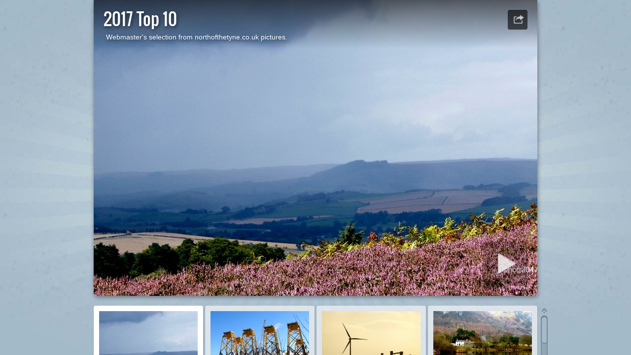

--- FILE ---
content_type: text/html; charset=UTF-8
request_url: https://www.northofthetyne.co.uk/MyAlbums/2017%20Top%2010/album/index.html
body_size: 3550
content:
<!DOCTYPE html>
<!--[if lt IE 8]><html prefix="og: http://ogp.me/ns# fb: http://ogp.me/ns/fb#" lang="en" class="no-js ie7 oldie"><![endif]-->
<!--[if IE 8]><html prefix="og: http://ogp.me/ns# fb: http://ogp.me/ns/fb#" lang="en" class="no-js ie8 oldie"><![endif]-->
<!--[if IE 9]><html prefix="og: http://ogp.me/ns# fb: http://ogp.me/ns/fb#" lang="en" class="no-js ie9"><![endif]-->
<!--[if gt IE 9]><!--> <html prefix="og: http://ogp.me/ns# fb: http://ogp.me/ns/fb#" lang="en" class="no-js"> <!--<![endif]-->
<head>
	<meta charset="UTF-8">
	<!--[if IE]><meta http-equiv="X-UA-Compatible" content="IE=edge"><![endif]-->
	<title>2017 Top 10</title>
	<meta name="description" content="Webmaster&#39;s selection from northofthetyne.co.uk pictures.">
	<meta name="generator" content="Created with jAlbum 13.8 &amp; Turtle 5.5.9, Shine style :: album creation date 05/01/18 18:40 :: da710b8e6afbda24df1f9a997a3e6a43">
	<meta name="keywords" content=""> 
	<meta property="og:title" content="2017 Top 10">
	<meta property="og:type" content="website">
	<meta property="og:description" content="Webmaster&#39;s selection from northofthetyne.co.uk pictures.">
	<meta name="viewport" content="user-scalable=yes, width=940, minimal-ui">
	<meta name="apple-mobile-web-app-status-bar-style" content="black-translucent">
	<meta name="apple-mobile-web-app-capable" content="yes">
	<meta name="format-detection" content="telephone=no">
	<meta name="robots" content="index,follow">
	<link rel="stylesheet" href="res/common.css?v=5.5.9">
	<noscript><style>.helplink, #main header .title .controls.share, #main header .title .controls.search { display:none; }</style></noscript>
	<link rel="apple-touch-icon-precomposed" href="res/apple-touch-icon-144x144-precomposed.png">
	<link rel="icon" href="res/favicon-32x32.png" sizes="32x32">
	<!--[if IE]><link rel="shortcut icon" href="res/favicon.ico"><![endif]-->
	<meta name="msapplication-TileColor" content="#1d95af">
	<meta name="msapplication-TileImage" content="res/tileicon.png">
	<script src="res/modernizr-2.6.2.min.js"></script>
<link rel="alternate" href="album.rss" type="application/rss+xml">
</head>
<body id="index" class="index folder top-level">
	<!--[if lt IE 9]><p class="chromeframe">You are using an outdated browser. <a href="http://browsehappy.com/">Upgrade your browser today</a> to better experience this site.</p><![endif]-->
	<div id="mainbg">&nbsp;</div>
	<div id="main" data-role="index"><div class="container">
	<script>if (window.location.hash && window.location.hash.length) document.getElementById('main').style['display']='none';</script>
		
	<header style="background-image:url(folderimage.jpg);">
		<div class="pattern">
				
			<div class="title clearfix">
				<aside><div class="share controls"><a>&nbsp;</a></div></aside>
				<div class="hgroup">
					<h1>2017 Top 10</h1>
					<div class="description">Webmaster's selection from northofthetyne.co.uk pictures.
</div>
				</div>
			</div>
		</div>
	</header>
		
		<div class="items">
			<div class="cont load">
				

				

				<table class="thumbs"><tr>
					<td><a href="slides/1CoquetRainstorm.jpg" data-tooltip="#tt0"><noscript><img src="thumbs/1CoquetRainstorm.jpg" alt="1CoquetRainstorm  Taken on review of my Rothbury Walk 31/0717" width="200" height="150"></noscript><img src="res/blank.png" width="200" height="150" alt="1CoquetRainstorm  Taken on review of my Rothbury Walk 31/0717" data-src="thumbs/1CoquetRainstorm.jpg" data-ext="jpg" data-caption="<h2>1CoquetRainstorm</h2><div class=&#34;comment&#34;>Taken on review of my Rothbury Walk 31/0717</div>" data-size="393.29 kB" data-isimage="true" data-width="960" data-height="540"></a><div class="caption hidden" id="tt0"><span class="nr">1</span>  <small>Taken on review of my Rothbury Walk 31/0717</small></div></td>
					<td><a href="slides/2WallsendJackets.jpg" data-tooltip="#tt1"><noscript><img src="thumbs/2WallsendJackets.jpg" alt="2WallsendJackets  Windturbine Jackets at Wallsend 27/11/17" width="200" height="150"></noscript><img src="res/blank.png" width="200" height="150" alt="2WallsendJackets  Windturbine Jackets at Wallsend 27/11/17" data-src="thumbs/2WallsendJackets.jpg" data-ext="jpg" data-caption="<h2>2WallsendJackets</h2><div class=&#34;comment&#34;>Windturbine Jackets at Wallsend 27/11/17</div>" data-size="656.98 kB" data-isimage="true" data-width="960" data-height="720"></a><div class="caption hidden" id="tt1"><span class="nr">2</span>  <small>Windturbine Jackets at Wallsend 27/11/17</small></div></td>
					<td><a href="slides/3NorthBlyth.jpg" data-tooltip="#tt2"><noscript><img src="thumbs/3NorthBlyth.jpg" alt="3NorthBlyth  Eerie light following a storm North Blyth 01/12/17" width="200" height="150"></noscript><img src="res/blank.png" width="200" height="150" alt="3NorthBlyth  Eerie light following a storm North Blyth 01/12/17" data-src="thumbs/3NorthBlyth.jpg" data-ext="jpg" data-caption="<h2>3NorthBlyth</h2><div class=&#34;comment&#34;>Eerie light following a storm North Blyth 01/12/17</div>" data-size="342.20 kB" data-isimage="true" data-width="960" data-height="720"></a><div class="caption hidden" id="tt2"><span class="nr">3</span>  <small>Eerie light following a storm North Blyth 01/12/17</small></div></td>
					<td><a href="slides/4Derwentwater.jpg" data-tooltip="#tt3"><noscript><img src="thumbs/4Derwentwater.jpg" alt="4Derwentwater  Looking across Calves Head Cove 20/01/17" width="200" height="150"></noscript><img src="res/blank.png" width="200" height="150" alt="4Derwentwater  Looking across Calves Head Cove 20/01/17" data-src="thumbs/4Derwentwater.jpg" data-ext="jpg" data-caption="<h2>4Derwentwater</h2><div class=&#34;comment&#34;>Looking across Calves Head Cove 20/01/17</div>" data-size="487.76 kB" data-isimage="true" data-width="960" data-height="638"></a><div class="caption hidden" id="tt3"><span class="nr">4</span>  <small>Looking across Calves Head Cove 20/01/17</small></div></td>
					</tr><tr><td><a href="slides/5NorthShields.jpg" data-tooltip="#tt4"><noscript><img src="thumbs/5NorthShields.jpg" alt="5NorthShields  mist on the River Tyne 17/02/17" width="200" height="150"></noscript><img src="res/blank.png" width="200" height="150" alt="5NorthShields  mist on the River Tyne 17/02/17" data-src="thumbs/5NorthShields.jpg" data-ext="jpg" data-caption="<h2>5NorthShields</h2><div class=&#34;comment&#34;>mist on the River Tyne 17/02/17</div>" data-size="322.11 kB" data-isimage="true" data-width="960" data-height="638"></a><div class="caption hidden" id="tt4"><span class="nr">5</span>  <small>mist on the River Tyne 17/02/17</small></div></td>
					<td><a href="slides/6Castlerigg.jpg" data-tooltip="#tt5"><noscript><img src="thumbs/6Castlerigg.jpg" alt="6Castlerigg  A stop at Castlerigg on the way home 21/01/17" width="200" height="150"></noscript><img src="res/blank.png" width="200" height="150" alt="6Castlerigg  A stop at Castlerigg on the way home 21/01/17" data-src="thumbs/6Castlerigg.jpg" data-ext="jpg" data-caption="<h2>6Castlerigg</h2><div class=&#34;comment&#34;>A stop at Castlerigg on the way home 21/01/17</div>" data-size="155.19 kB" data-isimage="true" data-width="960" data-height="499"></a><div class="caption hidden" id="tt5"><span class="nr">6</span>  <small>A stop at Castlerigg on the way home 21/01/17</small></div></td>
					<td><a href="slides/7MouthoftheTyne.jpg" data-tooltip="#tt6"><noscript><img src="thumbs/7MouthoftheTyne.jpg" alt="7MouthoftheTyne  Another early morning River Tyne shot 20/10/17" width="200" height="150"></noscript><img src="res/blank.png" width="200" height="150" alt="7MouthoftheTyne  Another early morning River Tyne shot 20/10/17" data-src="thumbs/7MouthoftheTyne.jpg" data-ext="jpg" data-caption="<h2>7MouthoftheTyne</h2><div class=&#34;comment&#34;>Another early morning River Tyne shot 20/10/17</div>" data-size="355.62 kB" data-isimage="true" data-width="960" data-height="638"></a><div class="caption hidden" id="tt6"><span class="nr">7</span>  <small>Another early morning River Tyne shot 20/10/17</small></div></td>
					<td><a href="slides/8CamboisTelegraph.jpg" data-tooltip="#tt7"><noscript><img src="thumbs/8CamboisTelegraph.jpg" alt="8CamboisTelegraph  The Hoppers at Blyth from Cambois 01/12/17" width="200" height="150"></noscript><img src="res/blank.png" width="200" height="150" alt="8CamboisTelegraph  The Hoppers at Blyth from Cambois 01/12/17" data-src="thumbs/8CamboisTelegraph.jpg" data-ext="jpg" data-caption="<h2>8CamboisTelegraph</h2><div class=&#34;comment&#34;>The Hoppers at Blyth from Cambois 01/12/17</div>" data-size="206.79 kB" data-isimage="true" data-width="467" data-height="720"></a><div class="caption hidden" id="tt7"><span class="nr">8</span>  <small>The Hoppers at Blyth from Cambois 01/12/17</small></div></td>
					</tr><tr><td><a href="slides/9SeatonSluice.jpg" data-tooltip="#tt8"><noscript><img src="thumbs/9SeatonSluice.jpg" alt="9SeatonSluice  Tide out at Seaton Sluice 03/02/17" width="200" height="150"></noscript><img src="res/blank.png" width="200" height="150" alt="9SeatonSluice  Tide out at Seaton Sluice 03/02/17" data-src="thumbs/9SeatonSluice.jpg" data-ext="jpg" data-caption="<h2>9SeatonSluice</h2><div class=&#34;comment&#34;>Tide out at Seaton Sluice 03/02/17</div>" data-size="397.69 kB" data-isimage="true" data-width="479" data-height="720"></a><div class="caption hidden" id="tt8"><span class="nr">9</span>  <small>Tide out at Seaton Sluice 03/02/17</small></div></td>
					<td><a href="slides/10StMary%27sIsland.jpg" data-tooltip="#tt9"><noscript><img src="thumbs/10StMary%27sIsland.jpg" alt="10StMary&#39;sIsland  An irrisistable shot from Seaton Sluice with my new NikonP900 15/12/17" width="200" height="150"></noscript><img src="res/blank.png" width="200" height="150" alt="10StMary&#39;sIsland  An irrisistable shot from Seaton Sluice with my new NikonP900 15/12/17" data-src="thumbs/10StMary%27sIsland.jpg" data-ext="jpg" data-caption="<h2>10StMary&#39;sIsland</h2><div class=&#34;comment&#34;>An irrisistable shot from Seaton Sluice with my new NikonP900 15/12/17</div>" data-size="561.31 kB" data-isimage="true" data-width="960" data-height="720"></a><div class="caption hidden" id="tt9"><span class="nr">10</span>  <small>An irrisistable shot from Seaton Sluice with my new NikonP900 15/12/17</small></div></td>
					<td class="empty">&nbsp;</td><td class="empty">&nbsp;</td>
				</tr></table>
				



					
				<footer><div class="wrap">
					<div class="footer-links">10 images &nbsp; &middot; &nbsp; <a href="http://jalbum.net" rel="generator" target="_blank" title="Get jAlbum now!, 13.8" data-tooltip>Create online photo albums with jAlbum</a> &amp; <a href="http://lazaworx.com/" rel="generator" target="_blank" data-tooltip="#stt">Turtle</a><span id="stt" class="hidden">Skin: Turtle Shine, 5.5.9 <a href="http://jalbum.net/skins/skin/Turtle" target="_blank">Download</a></span> &nbsp; &middot; &nbsp; <a href="javascript:void(0)" title="Get help using gallery controls" data-tooltip class="helplink">Help</a></div>
					<noscript>Please turn on JavaScript in your browser for a better album experience</noscript>
				</div></footer>
			</div>
		</div>
	</div></div>
	
	
	
	<div class="hook"><span class="hook-b">&nbsp;</span><span class="hook-c">&nbsp;</span><span class="hook-s">&nbsp;</span></div>
	
<script src="https://ajax.googleapis.com/ajax/libs/jquery/1.12.4/jquery.js"></script>
<script>window.jQuery || document.write('<script src="res/jquery-1.12.4.min.js"><\/script>');</script>
<script src="res/all.min.js?v=5.5.9" charset="utf-8"></script>
<script>
	_jaWidgetBarColor='white';
	$(document).ready(function(){			
		var enableKeys=function(){return typeof _jaWidgetFocus==='undefined' || !_jaWidgetFocus;};
		var t=$('#main');
		var i=t.find('.thumbs'),f=t.find('.folders td');
		i.turtle({
			resPath:'res',relPath:'',
			albumName:'2017 Top 10',slideshowDelay:6000,afterLast:'backtoindex',shares:{facebookLike:!0,twitterTweet:!0,googlePlus:!0,facebook:!0,twitter:!0,gplus:!0,email:!0},
			licensee:'da710b8e6afbda24df1f9a997a3e6a43',thumbHeight:150,
			
			cols:4
		}, {  });
		
		t.find('.items>.cont').addScroll({focusActive:!0});
		$('.helplink').turtleHelp({index:!0,slide:!0});
		var al=[1,0,1,2];
		$('aside .controls:not(.share,.search)>a').addTooltip({pos:al,touchToggle:!1});
		$('aside .controls.search>a').addTooltip({pos:al,touchToggle:!0});
		$('.parent.controls>a').addTooltip({pos:al,touchToggle:!1});
		$('#navigation .home>a,footer [data-tooltip],.bulkactions [data-tooltip]').addTooltip();
		setTimeout(function(){t.find('.share a').addSocial({useHash:!1,pos:al,width:120,facebookLike:!0,twitterTweet:!0,googlePlus:!0,facebook:!0,twitter:!0,gplus:!0,email:!0});},500);

		initMobile();
	});
	if(location.protocol!=='file:') {
		setTimeout(function(){$.ajax({url:'https://apis.google.com/js/plusone.js',dataType:'script',parameters:{parsetags:'explicit'}});},500);
	}
	
</script>

<div id="jalbumwidgetcontainer"></div>
<script type="text/javascript"><!--//--><![CDATA[//><!--
_jaSkin = "Turtle";
_jaStyle = "Shine.css";
_jaVersion = "13.8";
_jaGeneratorType = "desktop";
_jaLanguage = "en";
_jaPageType = "index";
_jaRootPath = ".";
_jaUserId = "1046589";
var script = document.createElement("script");
script.type = "text/javascript";
script.src = "http"+("https:"==document.location.protocol?"s":"")+"://jalbum.net/widgetapi/load.js";
document.getElementById("jalbumwidgetcontainer").appendChild(script);
//--><!]]></script>



</body>
</html>





--- FILE ---
content_type: text/css
request_url: https://www.northofthetyne.co.uk/MyAlbums/2017%20Top%2010/album/res/common.css?v=5.5.9
body_size: 18825
content:
/*
	common.css - the primary styles
	
	Author: Laza
*/


/*! normalize.css v1.1.2 | MIT License | git.io/normalize */article,aside,details,figcaption,figure,footer,header,hgroup,main,nav,section,summary{display:block}
audio,canvas,video{display:inline-block;*display:inline;*zoom:1}
audio:not([controls]){display:none;height:0}
[hidden]{display:none}
html{font-size:100%;-ms-text-size-adjust:100%;-webkit-text-size-adjust:100%}
html,button,input,select,textarea{font-family:sans-serif}
body{margin:0}
a:focus{outline:thin dotted}
a:active,a:hover{outline:0}
h1{font-size:2em;margin:.67em 0}
h2{font-size:1.5em;margin:.83em 0}
h3{font-size:1.17em;margin:1em 0}
h4{font-size:1em;margin:1.33em 0}
h5{font-size:.83em;margin:1.67em 0}
h6{font-size:.67em;margin:2.33em 0}
abbr[title]{border-bottom:1px dotted}
b,strong{font-weight:bold}
blockquote{margin:1em 40px}
dfn{font-style:italic}
hr{-moz-box-sizing:content-box;box-sizing:content-box;height:0}
mark{background:#ff0;color:#000}
p,pre{margin:1em 0}
code,kbd,pre,samp{font-family:monospace,serif;_font-family:'courier new',monospace;font-size:1em}
pre{white-space:pre;white-space:pre-wrap;word-wrap:break-word}
q{quotes:none}
q:before,q:after{content:'';content:none}
small{font-size:80%}
sub,sup{font-size:75%;line-height:0;position:relative;vertical-align:baseline}
sup{top:-0.5em}
sub{bottom:-0.25em}
dl,menu,ol,ul{margin:1em 0}
dd{margin:0 0 0 40px}
menu,ol,ul{padding:0 0 0 40px}
nav ul,nav ol{list-style:none;list-style-image:none}
img{border:0;-ms-interpolation-mode:bicubic}
svg:not(:root){overflow:hidden}
figure{margin:0}
form{margin:0}
fieldset{border:1px solid silver;margin:0 2px;padding:.35em .625em .75em}
legend{border:0;padding:0;white-space:normal;*margin-left:-7px}
button,input,select,textarea{font-size:100%;margin:0;vertical-align:baseline;*vertical-align:middle}
button,input{line-height:normal}
button,select{text-transform:none}
button,html input[type="button"],input[type="reset"],input[type="submit"]{-webkit-appearance:button;cursor:pointer;*overflow:visible}
button[disabled],html input[disabled]{cursor:default}
input[type="checkbox"],input[type="radio"]{box-sizing:border-box;padding:0;*height:13px;*width:13px}
input[type="search"]{-webkit-appearance:textfield;-moz-box-sizing:content-box;-webkit-box-sizing:content-box;box-sizing:content-box}
input[type="search"]::-webkit-search-cancel-button,input[type="search"]::-webkit-search-decoration{-webkit-appearance:none}
button::-moz-focus-inner,input::-moz-focus-inner{border:0;padding:0}
textarea{overflow:auto;vertical-align:top}
table{border-collapse:collapse;border-spacing:0}

/* HTML5 Boilerplate prefix styles - h5bp.com */
html,button,input,select,textarea{color:#222}
body{font-size:1em;line-height:1.4}
::-moz-selection{background:#b3d4fc;text-shadow:none}
::selection{background:#b3d4fc;text-shadow:none}
hr{display:block;height:1px;border:0;border-top:1px solid #ccc;margin:1em 0;padding:0}
img{vertical-align:middle}
fieldset{border:0;margin:0;padding:0}
textarea{resize:vertical}
.chromeframe{margin:.2em 0;background:#ccc;color:#000;padding:.2em 0}

html {
	height: 100%;
	min-height: 100%;
}
body {
	height: 100%;
	overflow: auto;
	font-family: "Trebuchet MS", "Lucida Sans Unicode", "Lucida Grande", "Lucida Sans", Tahoma, sans-serif;
	font-size: 14px;
	line-height: 1.385;
	color: #555043;
	background-color:#a4baca;
	-webkit-overflow-scrolling: touch;
	overflow-scrolling: touch;
}
select, input, textarea {  
	color: #444;
}
input[type=text]::-ms-clear {
    display: none;
}
a, a:active, a:visited {
	color: #a7430c;
	text-decoration: none;
}
a:hover {
	color: #cf4d06;
}
a img {	border: none; text-decoration: none; }
h1,h2,h3 { font-weight: normal; margin: 0 0 0.2em 0; line-height: 1.2; }
h4,h5,h6 { font-weight: bold; margin: 0 0 0.5em 0; }
h1 { font-size: 240% }
h2 { font-size: 200%; }
h3 { font-size: 140%; }
h4 { font-size: 115%; }
h5 { font-size: 100%; }
h6 { font-size: 90%; }

video, audio { 
	vertical-align: top; 
}

.chromeframe { position: relative; z-index: 9999; }
.chromeframe a { color: #ffffff; }
.chromeframe a:hover { color: #ff0000; } 

.addtop { 
	margin-top: 10px; 
}

.center {
	text-align: center;
}

.hook { 
	position: absolute;
	display: none;
}

@font-face {
	font-family: "Oswald";
	font-style: normal;
	font-weight: normal;
	src: local("Oswald"), url('https://themes.googleusercontent.com/static/fonts/oswald/v8/cKJn9qYJKRGi7ghmghRZYg.woff') format('woff');
}
h1,h2,h3,h4 { font-family: "Oswald", "Trebuchet MS", "Lucida Sans Unicode", "Lucida Grande", "Lucida Sans", Tahoma, sans-serif; font-weight: normal; }

/******************************************* Tooltip */

.tooltip {
	display: none;
	position: absolute;
	left: 0;
	top: 0;
	padding: 6px;
	color: #000;
	max-width: 240px;
	z-index: 99999;
	background-color: rgba(255,255,255,0.9);
	-moz-border-radius:2px; border-radius:2px;
	-moz-box-shadow:1px 3px 8px rgba(0,0,0,0.4); -webkit-box-shadow:1px 3px 8px rgba(0,0,0,0.4); box-shadow:1px 3px 8px rgba(0,0,0,0.4);
}
.no-rgba .tooltip {
	background-color: transparent;
	background-image: url(w80.png);
}
.tooltip > .nub {
	position: absolute;
	display: block;
	padding: 0;
	margin-left: 50%;
	left: -5px;
	top: -10px;
	width: 0;
	height: 0;
	border: solid 5px;
	border-color: transparent transparent rgba(255,255,255,0.9) transparent;
}
.tooltip.valign-top > .nub {
	top: auto;
	bottom: -10px;
	border-color: rgba(255,255,255,0.9) transparent transparent transparent;
}
.tooltip.valign-middle > .nub {
	margin-left: 0;
	top: 50%;
	margin-top: -5px;
}
.tooltip.valign-middle.align-left > .nub {
	left: auto;
	border-color: transparent transparent transparent rgba(255,255,255,0.9);
	right: -10px;
}
.tooltip.valign-middle.align-right > .nub {
	left: -10px;
	border-color: transparent rgba(255,255,255,0.9) transparent transparent;
}
.tooltip a {
	color: #000;
}
.tooltip span.nr {
	font-size: 80%;
	line-height: 1.8;
	vertical-align: top;
	font-weight: bold;
	font-style: normal;
	padding: 1px 3px;
	color: #ddd;
	background-color: #222;
	-moz-border-radius:2px; border-radius:2px;
}
.tooltip #breadcrumb a {
	display: block;
	padding: 3px 5px;
}
.tooltip #breadcrumb a:hover {
	background-color: #000;
	color: #fff;
}
.tooltip.regions a {
	display: block;
	font-size: 85%;
	color: #000;
	padding: 2px 4px;
	line-height: 1.8;
}
.tooltip.regions a:hover {
	color: #fff;
	background-color: #000;
}
.tooltip small b {
	background-color: #ddd;
	padding: 1px 2px;
	-moz-border-radius:2px; border-radius:2px;
}
.tooltip form {
	display: inline-block;
	position: relative;
	margin: 3px;
}
.tooltip form input {
	background-color: #fff;
	vertical-align: middle;
}
.tooltip.slideshowdelay input,
.tooltip form input.searchtext {
	padding: 2px 20px 2px 6px;
	height: 20px;
	line-height: 20px;
	-moz-border-radius:2px; border-radius:2px;
	border: 1px solid #bbb;
	-moz-box-shadow:inset 0px 2px 4px rgba(0,0,0,0.4); -webkit-box-shadow:inset 0px 2px 4px rgba(0,0,0,0.4); box-shadow:inset 0px 2px 4px rgba(0,0,0,0.4);
}
.tooltip.slideshowdelay input {
	width: 30px;
}
.tooltip form input.searchtext {
	width: 120px;
}
.tooltip form a.button {
	display: block;
	position: absolute;
	top: 3px;
	right: 3px;
	width: 20px;
	height: 20px;
	background-color: #fff;
	background-image: url(ok.png);
	background-position: 0 0;
	background-repeat: no-repeat;	
	z-index: 99999;
	cursor: pointer;
	-moz-border-radius: 0 2px 2px 0;
	border-radius: 0 2px 2px 0;
	-moz-box-shadow:0px 1px 2px rgba(0,0,0,0.4); -webkit-box-shadow:0px 1px 2px rgba(0,0,0,0.4); box-shadow:0px 1px 2px rgba(0,0,0,0.4);
}
.tooltip form a.button:hover {
	background-position: 0 -40px;
}
.tooltip p.info {
	margin: 0;
	max-width: 160px;
	color: #666;
	font-size: 80%;
	line-height: 1;
}
.tooltip input.fullw {
	margin: 0.2em 0;
	padding: 0 1%;
	width: 96%;
}

.tooltip a.original, 
.tooltip .sizes a {
	display: inline-block;
	vertical-align: top;
	margin: 0 0 0 0.5em;
	padding: 2px 4px;
	font-size: 80%;
	background-color: rgba(17,119,176,1);
	color: #ddd;
	-moz-border-radius:2px; border-radius:2px;
} 
.tooltip .sizes a:first-child {
	margin-left: 0;
}
.tooltip a.original:hover
.tooltip .sizes a:hover {
	background-color: rgba(0,102,153,1);
	color: #fff;
}	

/******************************************* Modal windows v2 */

._m_window {
	position: absolute;
	position: fixed;
	left: 0;
	top: 0;
	right: 0;
	bottom: 0;
	overflow: hidden;
	outline: none;
	z-index: 99998;
}
._m_window.darken {
	background-color: rgba(0,0,0,0.6);
}
.no-rgba ._m_window.darken {
	background-color: transparent;
	background-image: url(k60.png);
}
._m_panel {
	position: absolute;
	overflow: hidden;
	/*left: -10000px;*/
	-moz-border-radius:6px; border-radius:6px;
	-moz-box-shadow:2px 5px 16px rgba(0,0,0,0.4); -webkit-box-shadow:2px 5px 16px rgba(0,0,0,0.4); box-shadow:2px 5px 16px rgba(0,0,0,0.4);
}
._m_head {
	position: relative;
	height: 30px;
	line-height: 30px;
	-moz-border-top-left-radius:6px; -moz-border-top-right-radius:6px; border-top-left-radius:6px; border-top-right-radius:6px;
	-moz-background-clip: padding;
	-webkit-background-clip: padding-box;
	background-clip: padding-box; 
	-ms-touch-action: none;
	touch-action: none;
}
._m_head h5 {
	position: absolute;
	text-align: center;
	margin: 0;
	left: 35px;
	right: 35px;
	color: #666;
	overflow: hidden;
}
._m_head span {
	position: absolute;
	display: inline-block;
	left: 0;
	top: 0;
	width: 30px;
	height: 30px;
	color: #222;
	text-align: center;
	font-weight: bold;
	-moz-border-radius: 6px 0 0 0;
	border-radius: 6px 0 0 0;
	border-right: 1px solid rgba(0,0,0,0.2);
}
._m_head span.error {
	background-color: rgba(255,0,0,0.5);
}
._m_head span.warning {
	background-color: rgba(255,242,0,0.5);
}
._m_head a.close {
	position: absolute;
	display: inline-block;
	right: 0;
	top: 0;
	cursor: default;
	text-align: center;
	min-width: 30px;
	height: 30px;
	line-height: 30px;
	-moz-border-radius: 0 6px 0 0;
	border-radius: 0 6px 0 0;
	background-repeat: no-repeat;
}
._m_head span, 
._m_head a.close {
	font-family: Arial, Helvetica, sans-serif;
	font-size: 14px;
}
.no-rgba ._m_head a.close {
	background-color: transparent;
}
._m_head a.close:hover {
	background-color: rgba(0,0,0,0.2);
}
.no-rgba ._m_head a.close:hover {
	background-color: transparent;
}
.no-cssgradients ._m_head a.close {
	border-radius: 0;
}
._m_cont {
	position: relative;
	overflow: hidden;
	padding-bottom: 16px;
	-moz-border-bottom-left-radius:6px; -moz-border-bottom-right-radius:6px; border-bottom-left-radius:6px; border-bottom-right-radius:6px;
}
._m_cont a { color: #39c; }
._m_cont a:hover { color: #3bf; }
._m_cont_i {
	padding: 16px 16px 0 16px;
	overflow: auto;
	-webkit-overflow-scrolling: touch;
	overflow-scrolling: touch;
	color: #444;	
}
._m_panel a.resize {
	display: inline-block;
	position: absolute;
	right: 0;
	bottom: 0;
	width: 14px;
	height: 14px;
	cursor: nwse-resize;
	z-index: 99999;
	background-image: url([data-uri]);
	-ms-touch-action: none;
	touch-action: none;
}

#dialog ._m_cont_i {
	text-align: center;
}

.no-touch ._m_window ::-webkit-scrollbar {
	width: 14px;
	height: 14px;
}

._m_head {
	border-bottom: 1px solid #bbb;
	background-color: #d8d8d8;
	background-image: -moz-linear-gradient(top, #fff 0%,#eee 50%,#e8e8e8 50%,#ccc 100%);
	background-image: -webkit-linear-gradient(top, #fff 0%,#eee 50%,#e8e8e8 50%,#ccc 100%);
	background-image: -o-linear-gradient(top, #fff 0%,#eee 50%,#e8e8e8 50%,#ccc 100%);
	background-image: -ms-linear-gradient(top, #fff 0%,#eee 50%,#e8e8e8 50%,#ccc 100%);
	background-image: linear-gradient(top, #fff 0%,#eee 50%,#e8e8e8 50%,#ccc 100%);
	filter: progid: DXImageTransform.Microsoft.gradient(GradientType=0,startColorstr='#FFFFFF',endColorstr='#CCCCCC');
}
._m_head h5,
._m_head span,
._m_head a.close {
	color: #666;
	text-shadow:1px 1px 1px rgba(255,255,255,0.6);
}
._m_head a.close {
	background-color: rgba(0,0,0,0.1);
	border-left: 1px solid rgba(0,0,0,0.2);
}
.no-rgba ._m_head a.close {
	background-image: url(k10.png);
	border-left: 1px solid #aaa;
}
._m_head a.close:hover {
	background-color: rgba(0,0,0,0.2);
}
.no-rgba ._m_head a.close:hover {
	background-image: url(k20.png);
}
._m_cont {
	background-color: #f8f8f8;
	background-color: rgba(244,244,244,0.95);
	border-top: 1px solid #fff;
}
._m_cont a { color: #39c; }
._m_cont a:hover { color: #3bf; }
._m_cont_i { color: #444; }

/* Custom scrollbars for webkit */
.no-touch ._m_window ::-webkit-scrollbar-corner {
	background-color: rgba(0,0,0,0.05);
}
.no-touch ._m_window ::-webkit-scrollbar-thumb {
	background-color: #fff;
	border: 1px solid rgba(0,0,0,0.2);
}
.no-touch ._m_window ::-webkit-scrollbar-track {
	background-color: rgba(0,0,0,0.05);
}


/******************************************* Buttons for modal windows */

._m_cont .buttons {
	display: block;
	clear: both;
	margin-top: 10px;
	text-align: center;
	line-height: 30px;
}
._m_cont .buttons a {
	padding: 0 10px;
	margin: 5px 2px;
	display: inline-block;
	min-width: 80px;
	text-align: center;
	color: #eee;
	cursor: default;
	white-space: nowrap;
	-moz-border-radius:2px; border-radius:2px;
	background-color: #555;
	background-image: -moz-linear-gradient(top, rgba(51,51,51,1), rgba(15,15,15,1) );
	background-image: -webkit-linear-gradient(top, rgba(51,51,51,1), rgba(15,15,15,1) );
	background-image: -o-linear-gradient(top, rgba(51,51,51,1), rgba(15,15,15,1) );
	background-image: -ms-linear-gradient(top, rgba(51,51,51,1), rgba(15,15,15,1) );
	background-image: linear-gradient(top, rgba(51,51,51,1), rgba(15,15,15,1) );
	filter: progid: DXImageTransform.Microsoft.Gradient(GradientType=0,startColorstr=#FF333333,EndColorStr=#FF0F0F0F);
	-ms-filter: "progid: DXImageTransform.Microsoft.Gradient(GradientType=0,startColorstr=#FF333333,EndColorStr=#FF0F0F0F)";
	-moz-background-clip: padding;
	-webkit-background-clip: padding-box;
	background-clip: padding-box;
	-moz-box-shadow:0px 1px 2px rgba(0,0,0,0.4); -webkit-box-shadow:0px 1px 2px rgba(0,0,0,0.4); box-shadow:0px 1px 2px rgba(0,0,0,0.4);
}

._m_cont .buttons a.active,
._m_cont .buttons a:hover {
	color: #fff;
	background-image: -moz-linear-gradient(top, rgba(17,119,176,1), rgba(0,102,153,1) );
	background-image: -webkit-linear-gradient(top, rgba(17,119,176,1), rgba(0,102,153,1) );
	background-image: -o-linear-gradient(top, rgba(17,119,176,1), rgba(0,102,153,1) );
	background-image: -ms-linear-gradient(top, rgba(17,119,176,1), rgba(0,102,153,1) );
	background-image: linear-gradient(top, rgba(17,119,176,1), rgba(0,102,153,1) );
	filter: progid: DXImageTransform.Microsoft.Gradient(GradientType=0,startColorstr=#FF1177aa,EndColorStr=#FF006699);
	-ms-filter: "progid: DXImageTransform.Microsoft.Gradient(GradientType=0,startColorstr=#FF1177aa,EndColorStr=#FF006699)";
}

/******************************************* Cookie policy */

#cookiepolicy {
	position: absolute;
	position: fixed;
	display: none;
	left: 0;
	bottom: 0;
	width: 100%;
	padding: 0.5em;
	background-color: rgba(0,0,0,0.7);
	font-size: 0.85rem;
	cursor: pointer;
	z-index: 999999;
}

#cookiepolicy p {
	margin: 0;
	color: #ccc;
	text-align: center;
}

#cookiepolicy p a {
	margin: 0 0.25em;
	color: #0f0;
}

#cookiepolicy p a.btn {
	color: #fff;
	background-color: #0c0;
	padding: 0.2em 0.4em;
	border-radius: 3px;
}

/******************************************* Search results window */

.searchresults > form {
	position: relative;
	margin: 0 0 0.5em 0;
}
.searchresults > form input {
	padding: 2px 10% 2px 2%;
	height: 20px;
	width: 88%;
	line-height: 20px;
	border: none;
	background-color: #f4f4f4;
	-moz-border-radius:4px; border-radius:4px;
	-moz-box-shadow:inset 0px 2px 4px rgba(0,0,0,0.4); -webkit-box-shadow:inset 0px 2px 4px rgba(0,0,0,0.4); box-shadow:inset 0px 2px 4px rgba(0,0,0,0.4);
}
.searchresults > form a.button {
	display: block;
	position: absolute;
	top: 3px;
	right: 3px;
	width: 20px;
	height: 20px;
	background-color: #fff;
	background-image: url(ok.png);
	background-position: 0 0;
	background-repeat: no-repeat;	
	z-index: 99999;
	cursor: pointer;
	-moz-border-radius:2px; border-radius:2px;
	-moz-box-shadow:0px 1px 2px rgba(0,0,0,0.4); -webkit-box-shadow:0px 1px 2px rgba(0,0,0,0.4); box-shadow:0px 1px 2px rgba(0,0,0,0.4);
}
.searchresults > form a.button:hover {
	background-position: 0 -20px;
}
.searchresults > p:first-child {
	margin-top: 0;
}
.searchresults > a {
	margin: 4px 0;
	clear: both;
	display: block;
	color: #555;
	text-align: left;
	padding: 6px;
	background-color: #fff;
	zoom: 1;
	-moz-border-radius:4px; border-radius:4px;
	-moz-box-shadow:1px 3px 8px rgba(0,0,0,0.4); -webkit-box-shadow:1px 3px 8px rgba(0,0,0,0.4); box-shadow:1px 3px 8px rgba(0,0,0,0.4);
}
.searchresults > a.active {
	background-color: #ddd;
}
.searchresults > a: before, 
.searchresults > a: after { content: "\0020"; display: block; height: 0; visibility: hidden; } 
.searchresults > a: after { clear: both; }
.searchresults > a:hover,
.searchresults > a:focus {
	padding: 4px;
	border: 2px solid #999;
	color: #222;
}
.searchresults > a aside {
	float: left;
	display: inline-block;
	width: 20%;
	min-width: 60px;
	margin-right: 10px;
}
.searchresults > a aside img {
	max-width: 100%;
	height: auto;
}
.searchresults > a h5,
.searchresults > a p {
	margin: 0 0 0.5em 0;
	overflow: hidden;
}
.searchresults > a em {
	font-style: normal;
	background-color: #ff9;
}

/******************************************* Feedback form */

.feedback > form {
	position: relative;
	margin: 0 0 0.5em 0;
}
.feedback > form p {
	margin: .5em 0;
}
.feedback > form p:first-child {
	margin-top: 0;
}
.feedback > form textarea,
.feedback > form input {
	padding: 4px 2%;
	width: 96%;
	background-color: #f8f8f8;
	border: none;
	-moz-box-shadow:inset 0px 1px 3px rgba(0,0,0,0.2); -webkit-box-shadow:inset 0px 1px 3px rgba(0,0,0,0.2); box-shadow:inset 0px 1px 3px rgba(0,0,0,0.2);
	-moz-border-radius:4px; border-radius:4px;
}
.feedback > form input {
	line-height: 1.5em;
	height: 1.5em;
}
.feedback > form > p textarea {
	height: 8.5em;
}
.feedback > form > div {
	margin: 4px 0;
	clear: both;
	display: block;
	color: #555;
	text-align: left;
	padding: 6px;
	background-color: #fff;
	zoom: 1;
	-moz-border-radius:4px; border-radius:4px;
	-moz-box-shadow:1px 3px 8px rgba(0,0,0,0.4); -webkit-box-shadow:1px 3px 8px rgba(0,0,0,0.4); box-shadow:1px 3px 8px rgba(0,0,0,0.4);
}
.feedback > form > div: before, 
.feedback > form > div: after {  clear: both; content: "\0020"; display: block; height: 0; visibility: hidden; } 
.feedback > form > div aside {
	float: left;
	display: inline-block;
	margin-right: 10px;
	width: 30%;           
	min-width: 60px;
	max-width: px;
}
.feedback > form > div > div {
	position: relative;
	overflow: hidden;
}
.feedback > form > div aside img {
	max-width: 100%;
	height: auto;
}
.feedback > form a.remove {
	font-family: Arial, Helvetica, sans-serif;
	font-size: 14px;
	display: inline-block;
	position: absolute;
	width: 20px;
	height: 20px;
	line-height: 20px;
	text-align: center;
	right: -6px;
	top: -6px;
	color: #999;
	cursor: pointer;
}
.feedback > form a.remove:hover {
	color: #f00;
}
.feedback > form label {
	font-size: 80%;
	color: #666;
	display: block;
	margin-bottom: 0.5em;
}
.feedback > form > div textarea {
	height: 4.5em;
	background-color: #fff;
}

/******************************************* Shop multiple items */

.shopall {
	text-align: center;
}
.shopall ul.thumbs {
	width: auto;
	margin: 0 0 15px 0;
	padding: 0;
	list-style-type: none;
}
.shopall ul.thumbs li {
	position: relative;
	display: inline-block;
	margin: 1px;
	text-align: center;
	width: 60px;
	height: 45px;
	line-height: 45px;
}
.shopall ul.thumbs li img {
	width: auto;
	height: auto;
	max-width: 60px;
	max-height: 45px;
}

.shopall ul.thumbs li a.remove {
	display: inline-block;
	position: absolute;
	width: 20px;
	height: 20px;
	text-align: center;
	right: 0;
	top: 0;
	font-size: 150%;
	line-height: 1;
	color: #999;
	cursor: pointer;
}
.shopall ul.thumbs li a.remove:hover {
	color: #f00;
}

/******************************************* Help window */

.help {
	font-size: 12px;
}
.help ul { 
	clear: both;
	margin: 0;
	background-repeat: no-repeat;
	background-position: left 8px;
	padding: .5em 0 .5em 360px;
	list-style-type: none;
}
.help .index {
	background-image: url(helpsplash.png);
	min-height: 160px;
}
.help .slide { 
	background-image: url(helpgallery.png);
	min-height: 260px;
}
.help ul: after { 
	clear: both;
}
.help ul:first-child {
	margin-top: 0;
}
.help ul:last-child {
	margin-bottom: 0;
	border-bottom: none;
}
.help li {
	text-align: left;
	text-indent: -30px;
	line-height: 2;
}
.help li em {
	padding: 2px 5px;
	margin-left: 10px;
	font-style: normal;
	font-size: 85%;
	white-space: nowrap;
	border: 1px solid #999;	
	-moz-border-radius:2px; border-radius:2px;
}
.help li b {
	padding: 2px 5px;
	font-weight: bold;
	white-space: nowrap;
	-moz-border-radius:2px; border-radius:2px;
}
.help li span {
	padding: 2px 5px;
	margin-right: 10px;
	font-weight: bold;
	-moz-border-radius:2px; border-radius:2px;
}
#help ._m_cont p {
	text-align: center;
	margin: 0.5em 0 0 0;
}

.help li b {
	background-color: #fff;
}
.help li span {
	background-color: #333;
	color: #ddd;
}

/******************************************* Generic controls */

.controls a,
a.control {
	background-image: url(controls.png);
	background-repeat: no-repeat;
	background-position: 0 0;
}

.controls a:hover,
a.control:hover {
	background-position: -70px inherit;
}

/******************************************* Main layout elements */

#widgetbg {
	position: absolute;
	left: 0;
	right: 0;
	bottom: 0;
	height: 0px;
	z-index: 1;
}
#mainbg {
	position: absolute;
	left: 0;
	right: 0;
	top: 0;
	bottom: 0px;
	z-index: 0;
}
#main {
	position: absolute;
	left: 0;
	right: 0;
	top: 0;
	bottom: 0px;
	overflow: auto;
	z-index: 10;
	-webkit-text-size-adjust: 120%;
	zoom: 1;
}

#main header {
	position: relative;
}

#main .items {
	-ms-overflow-style: -ms-autohiding-scrollbar;
	-webkit-overflow-scrolling: touch;
	overflow-scrolling: touch;
}


#main .container {
	position: relative;
	width: 940px;
	height: 100%;
	max-height: 100%;
	zoom: 1;
	margin: 0 auto;
}
#main header {
	margin-left: 4px;
}
#main header .title aside {
	float: right;
	margin-top: 20px;
}
#main header .title .controls:first-child {
	-moz-border-top-left-radius:4px; -moz-border-bottom-left-radius:4px; border-top-left-radius:4px; border-bottom-left-radius:4px;
}
#main header .title .controls:last-child {
	-moz-border-top-right-radius:4px; -moz-border-bottom-right-radius:4px; border-top-right-radius:4px; border-bottom-right-radius:4px;
}
#main header .description {
	clear: both;
}
.starttxt {
	font-size: 140%;
}
#main .items {
	width: 928px;
	margin: 0;
	overflow-x: hidden;
	overflow-y: auto;
}
#navigation {
	text-align: center;
	background-color: rgba(0,0,0,0.7);
	border-bottom: 1px solid rgba(0,0,0,0.4);
	-moz-box-shadow: 0 1px 1px rgba(0,0,0,0.4);
	-webkit-box-shadow: 0 1px 1px rgba(0,0,0,0.4);
	box-shadow: 0 1px 1px rgba(0,0,0,0.4);
	z-index: 998;
}

#main header {
	margin-left: 20px;
}
#main .items {
	position: absolute;
	left: 16px;
	top: 620px;
	bottom: 0;
	min-height: 200px;
	-ms-touch-action: none;
	-ms-touch-select: none;
	touch-action: none;
}
.page #main .items {
	top: 140px;
}
.sub-album #main .items {
	top: 260px;
}


/******************************************* Scroller controls */

.scrup,
.scrdn {
	position: absolute;
	right: 0;
	width: 20px;
	height: 20px;
	line-height: 20px;
	background-repeat: no-repeat;
	background-image: url(pg.png);
}
.scrup {
	top: 0;
	z-index: 990;
	background-position: 0 -20px;
}
.scrdn {
	bottom: 0;
	z-index: 991;
	background-position: 0 -40px;
}
.scrup:hover {
	background-position: -20px -20px;
}
.scrdn:hover {
	background-position: -20px -40px;
}
.scrbar {
	position: absolute;
	right: 3px;
	width: 14px;
	top: 20px;
	bottom: 20px;
	-moz-border-radius: 7px;
	border-radius: 7px;
	background-color: rgba(255,255,255,0.3);
	-moz-box-shadow:inset 0px 2px 4px rgba(0,0,0,0.4); -webkit-box-shadow:inset 0px 2px 4px rgba(0,0,0,0.4); box-shadow:inset 0px 2px 4px rgba(0,0,0,0.4);
}
.no-rgba .scrbar {
	background-color: transparent;
	background-image: url(w40.png);
}
.scrbar div {
	position: absolute;
	top: 2px;
	left: 2px;
	right: 2px;
	height: 5px;
	-moz-border-radius: 7px;
	border-radius: 7px;
	background-color:#a4baca;
	-moz-box-shadow:0px 1px 2px rgba(0,0,0,0.4); -webkit-box-shadow:0px 1px 2px rgba(0,0,0,0.4); box-shadow:0px 1px 2px rgba(0,0,0,0.4);
}
.scrbar div img {
	width: 100%;
	height: 100%;
}

/******************************************* Header */

#main header {
	width: 900px;
	height: 600px;
	max-height: 100%;
	z-index: 10;

	background-position: center center;
	background-repeat: no-repeat;
	background-color: rgba(0,0,0,0.2);
	background-size: 100% auto;
	-moz-box-shadow:1px 3px 8px rgba(0,0,0,0.4); -webkit-box-shadow:1px 3px 8px rgba(0,0,0,0.4); box-shadow:1px 3px 8px rgba(0,0,0,0.4);
	-moz-border-bottom-left-radius:6px; -moz-border-bottom-right-radius:6px; border-bottom-left-radius:6px; border-bottom-right-radius:6px;
}
#main header.same {
}
.ie7 #main header {
	max-height: none;
}
.page #main header {
	height: 120px;
}
.sub-album #main header {
	height: 240px;
}
#main header > .pattern {
	position: relative;
	height: 100%;
	-moz-border-bottom-left-radius:6px; -moz-border-bottom-right-radius:6px; border-bottom-left-radius:6px; border-bottom-right-radius:6px;
}
#main header .title {
	padding: 0 20px;
	max-height: 600px;
	overflow: hidden;
	color: #fff;

	background-color: transparent;
	background-image: -webkit-linear-gradient(top, rgba(0,0,0,0.6), rgba(0,0,0,0));
	background-image: -moz-linear-gradient(top, rgba(0,0,0,0.6), rgba(0,0,0,0));
	background-image: -ms-linear-gradient(top, rgba(0,0,0,0.6), rgba(0,0,0,0));
	background-image: linear-gradient(top, rgba(0,0,0,0.6), rgba(0,0,0,0));
	filter: progid: DXImageTransform.Microsoft.Gradient(startColorstr='#99000000',endColorstr='#00000000');
}
.page #main header .title {
	max-height: 120px;
}
.sub-album #main header .title {
	max-height: 240px;
}
#main header .title .upbtn {
	float: left;
	margin: 20px 20px 0 0;
}
#main header .title .controls {
	display: inline-block;
	width: 40px;
	height: 40px;
	line-height: 40px;
	background-color: rgba(0,0,0,0.6);
}
.no-rgba #main header .title .controls {
	background-color: transparent;
	background-image: url(k60.png);
}
#main header .title .controls a {
	display: block;
}
#main header .title .controls:hover {
	background-color: rgba(0,0,0,0.8);
}
.no-rgba #main header .title .controls:hover {
	background-color: transparent;
	background-image: url(k80.png);
}
#main header .share a {
	background-position: -735px -15px;
}
#main header .download a {
	background-position: -835px -15px;
}
#main header .new a {
	background-position: -885px -15px;
}
#main header .search a {
	background-position: -685px -15px;
}
#main header .about a {
	background-position: -935px -15px;
}
#main header .parent a {
	background-position: -5px -15px;
}
#main header .share a:hover {
	background-position: -735px -85px;
}
#main header .download a:hover {
	background-position: -835px -85px;
}
#main header .new a:hover {
	background-position: -885px -85px;
}
#main header .search a:hover {
	background-position: -685px -85px;
}
#main header .about a:hover {
	background-position: -935px -85px;
}
#main header .parent a:hover {
	background-position: -5px -85px;
}

/* Page title and description */
#main header .hgroup {
	margin-top: 10px;
	padding: 10px 0;
	margin-right: 110px;
	overflow-x: hidden;
	max-height: 560px;

	overflow: hidden;
}
.page #main header .hgroup {
	max-height: 80px;
}
.sub-album #main header .hgroup {
	max-height: 200px;
}
#main header h1 {
	font-weight: normal;
	line-height: 1.1;
    text-overflow: ellipsis;
	text-shadow:2px 3px 6px rgba(0,0,0,0.5);
}
#main header .description {
	display: inline-block;
	font-weight: normal;
	padding: 3px 5px;
	text-shadow:2px 3px 6px rgba(0,0,0,0.5);
	-moz-border-radius:2px; border-radius:2px;
}
.no-rgba #main header .description {
	background-color: transparent;
	background-image: url(k20.png);
}

#main header .description {
	background-color: transparent;
	transition: background-color 500ms linear;
	-webkit-transition: background-color 500ms linear;
	-moz-transition: background-color 500ms linear;
	-ms-transition: background-color 500ms linear;
}
#main header .description:hover {
	background-color: rgba(0,0,0,0.2);
}
.no-rgba #main header .description:hover {
	background-color: transparent;
	background-image: url(k20.png);
}
#main header .description a {
	text-decoration: underline;
	color: #fff;
}
#main header .description a:hover {
	color: #adf;
}
/* Breadcrumb path */
#main header .breadcrumb {
	font-size: 90%;
	display: block;
	margin: 0.2em 0 0.4em 0;
}
#main header .breadcrumb div {
	display: inline-block;
	overflow: hidden;
	-moz-border-radius:4px; border-radius:4px;
	background-color: rgba(0,0,0,0.2);
	-moz-box-shadow:inset 0px 4px 10px rgba(0,0,0,0.4); -webkit-box-shadow:inset 0px 4px 10px rgba(0,0,0,0.4); box-shadow:inset 0px 4px 10px rgba(0,0,0,0.4);
}
.no-rgba #main header .breadcrumb div {
	background-color: transparent;
	background-image: url(k20.png);
} 
#main header .breadcrumb a {
	display: inline-block;
	font-weight: bold;
	padding: 0 0.5em;
	line-height: 2em;
	height: 2em;
	color: #ddd;
	text-shadow:1px 2px 4px rgba(0,0,0,0.5);
}
#main header .breadcrumb a:hover,
#main header .breadcrumb a:focus {
	color: #fff;
	background-color: rgba(0,0,0,0.5);
}
#main header .breadcrumb a:first-child {
	-moz-border-top-left-radius:4px; -moz-border-bottom-left-radius:4px; border-top-left-radius:4px; border-bottom-left-radius:4px;
}
#main header .breadcrumb a:last-child {
	-moz-border-top-right-radius:4px; -moz-border-bottom-right-radius:4px; border-top-right-radius:4px; border-bottom-right-radius:4px;
}

/*********************************** Start slideshow */

.startshow {
	position: absolute;
	overflow: hidden;
	bottom: 20px;
	right: 20px;
	width: 90px;
	height: 90px;
	-moz-border-radius:4px; border-radius:4px;
	background-color: rgba(0,0,0,0.2);
	cursor: pointer;
	-webkit-transition: background-color 500ms linear;
	-moz-transition: background-color 500ms linear;
	-ms-transition: background-color 500ms linear;
	transition: background-color 500ms linear;
}
.no-rgba .startshow {
	background-color: transparent;
	background-image: url(k20.png);
}
.startshow:hover {
	background-color: rgba(0,0,0,0.8);
}
.no-rgba .startshow:hover {
	background-color: transparent;
	background-image: url(k80.png);
}
.starttxt {
	float: right;
	height: 90px;
	padding: 0 90px 0 20px;
	line-height: 90px;
	color: #fff;
	overflow: hidden;
	text-align: right;
    text-overflow: ellipsis;
	white-space: nowrap;
	background-image: url(start.png);
	background-repeat: no-repeat;
	background-position: right 0;
}
.startshow:hover .starttxt {
	background-position: right -90px;
}

/*********************************** Left box = map and FB commenting */

.left-box {
	margin-top: 20px;
	margin-left: 4px;
	min-height: 120px;
}

/*********************************** Items */

#main .items > .cont {
	display: block;
	width: 908px;
	padding-right: 20px;
}

/*********************************** Footer */

#main footer {
	clear: both;
	display: block;
	margin: 10px 4px;
	text-align: center;
}
#main footer .wrap {
	padding: 0.5em 1em;
	-moz-border-radius:4px; border-radius:4px;
}
#main footer .wrap img {
	max-width: 100%;
}
#main footer .promotion,
#main footer .footer-links {
	font-size: 75%;
}
#main .footer em {
	font-style: italic;
}

/*********************************** Top navigation */

.no-rgba #navigation {
	background-color: transparent;
	background-image: url(k80.png);
}

#navigation nav {
	text-align: center;
}
#navigation nav > ul {
}
#navigation nav ul {
	display: inline-block;
	padding: 0;
	margin: 0;
	list-style-type: none;
}
#navigation nav li {
	transition: background-color 500ms linear;
	-webkit-transition: background-color 500ms linear;
	-moz-transition: background-color 500ms linear;
	-ms-transition: background-color 500ms linear;
	-o-transition: background-color 500ms linear;
}
#navigation nav ul a {
	display: block;
	line-height: 30px;
    text-overflow: ellipsis;
	white-space: nowrap;
	color: #ccc;
	transition: color 300ms linear;
	-webkit-transition: color 300ms linear;
	-moz-transition: color 300ms linear;
	-ms-transition: color 300ms linear;
	-o-transition: color 300ms linear;
	text-shadow:1px 2px 4px rgba(0,0,0,0.5);
}
#navigation nav > ul > li > a {
	max-width: 180px;
	overflow: hidden;
	line-height: 30px;
}
#navigation nav > ul > li {
	position: relative;
	display: inline-block;
	vertical-align: top;
	width: auto;
	height: 30px;
}
.ie7 #navigation nav > ul > li {
	float: left;
}
#navigation nav > ul > li.home {
	width: 40px;
	height: 30px;
}
#navigation nav > ul > li.home a {
	display: block;
	line-height: 30px;
	background-position: -785px -19px;
}
#navigation nav > ul > li.home a:hover {
	background-position: -785px -89px;
}
#navigation nav li.actual {
	background-color: #000;
}
#navigation nav li:hover {
	background-color: rgba(0,0,0,0.8);
}
.no-rgba #navigation nav li:hover {
	background-color: transparent;
	background-image: url(k90.png);
}
#navigation nav li:hover > a {
	color: #fff;
}
#navigation nav > ul > li > a {
	/*font-size: 110%;*/
	padding: 0 .75em;
}
#navigation nav > ul > li ul {
	display: none;
	position: absolute;
	line-height: 30px;
	text-align: left;
	z-index: 999;
	background-color: rgba(0,0,0,0.8);
	-moz-box-shadow:1px 3px 8px rgba(0,0,0,0.6); -webkit-box-shadow:1px 3px 8px rgba(0,0,0,0.6); box-shadow:1px 3px 8px rgba(0,0,0,0.6);
}
.no-rgba #navigation nav > ul > li ul {
	background-color: transparent;
	background-image: url(k80.png);
}
#navigation nav > ul > li > ul {
	min-width: 100%;
}
#navigation nav > ul > li > ul li {
	position: relative;
	display: block;
}
#navigation nav > ul > li > ul > li a {
	line-height: 30px;
	font-size: 100%;
	padding: 0 8px;
}
#navigation nav > ul > li > ul > li ul {
	position: absolute;
	left: 100%;
	top: 0;
}
#navigation nav > ul > li:hover > ul,
#navigation nav > ul > li > ul > li:hover > ul,
#navigation nav > ul > li > ul > li > ul > li:hover > ul {
	display: block;
}

/******************************************* Pages */

#main article {
	display: block;
	position: relative;
	margin: 0 4px;
	padding: 20px;
	color: #555043;
	background-color: rgba(255,255,255,0.1);
	-moz-border-radius:6px; border-radius:6px;
	-moz-box-shadow:1px 3px 8px rgba(0,0,0,0.4); -webkit-box-shadow:1px 3px 8px rgba(0,0,0,0.4); box-shadow:1px 3px 8px rgba(0,0,0,0.4);
}
.no-rgba #main article {
	background-color: transparent;
	background-image: url(w10.png);
}
#main article code {
	font-family: Consolas, "Lucida Console", Monaco, monospace;
	font-size: 0.92em;
	background-color: #fff;
	color: #333;
	margin: 0 0.3em;
	padding: 0.1em 0.3em;
	-moz-border-radius:2px; border-radius:2px;
}

/******************************************* Folders */

.thumbs,
.folders {
	table-layout: fixed;
	width: 908px;
	clear: both;
	border-collapse: separate;
	border-spacing: 4px;
	margin-top: -4px;
}
.ie7 .folders {
	margin-right: -20px;
}
.thumbs td,
.folders td {
	position: relative;
	padding: 0;
	vertical-align: top;
	color: #555043;
	overflow: hidden;
	-moz-border-radius:4px; border-radius:4px;
	-moz-box-shadow:0px 1px 2px rgba(0,0,0,0.4); -webkit-box-shadow:0px 1px 2px rgba(0,0,0,0.4); box-shadow:0px 1px 2px rgba(0,0,0,0.4);
}
.folders td {
	width: 33.333333333333336%;
	max-width: 297px;
	background-color: rgba(255,255,255,0.1);
	transition: background-color 250ms linear;
	overflow: hidden;
	-webkit-transition: background-color 250ms linear;
	-moz-transition: background-color 250ms linear;
	-ms-transition: background-color 250ms linear;
	-o-transition: background-color 250ms linear;
}
.folders.pages td {
}
.no-rgba .folders td {
	background-color: transparent;
	background-image: url(w10.png);
}
.folders td:hover {
	background-color: rgba(255,255,255,0.2);
}
.no-rgba .folders td:hover {
	background-color: transparent;
	background-image: url(w20.png);
	/*-ms-filter: "progid: DXImageTransform.Microsoft.gradient(startColorstr=#33ffffff, endColorstr=#33ffffff)";*/
}
.thumbs td.empty,
.rgba .thumbs td.empty,
.no-rgba .thumbs td.empty,
.folders td.empty,
.rgba .folders td.empty,
.no-rgba .folders td.empty {
	background-image: none;
	background-color: transparent !important;
	-moz-box-shadow: none;
	-webkit-box-shadow: none;
	box-shadow: none;
}
.folders a {
	color: #a7430c;
}
.folders a:hover {
	color: #cf4d06;
	outline: none;
}

.folders aside {
	position: relative;
	margin: 48px auto 0.5em auto;
	display: table;
	text-align: center;
	border-collapse: collapse;
	border-spacing: 0;
	-webkit-text-size-adjust: 100%;
}
.ie7 .folders aside {
	display: inline;
}
.folders aside a {
	display: table-cell;
	width: 200px;
	height: 150px;
	vertical-align: middle;
}
.ie7 .folders aside a {
	display: block;
}
.folders aside a img {
	max-width: 200px;
	max-height: 150px;
	vertical-align: top;
	border: none;
}
.folders .data {
	overflow-x: hidden;
	padding: 0.8em 10px;
	max-width: 277px;
	text-align: center;
	-webkit-overflow-scrolling: touch;
	overflow-scrolling: touch;
}
.folders.pages .data {
	padding: 0.8em;
}
.folders h4 {
	font-size: 120%;
	line-height: 1.15;
	margin: 0 0 0.2em 0;
/*	text-shadow:1px 1px 2px rgba(0,0,0,0.4);*/
}
.folders h4:last-child {
	margin-bottom: 0;
}
.folders .caption,
.folders p {
	margin-top: 0.5em;
	margin-bottom: 0;
}
.folders p.info {
	font-size: 85%;
}
.folders .readmore {
	 font-size: 80%;
	 background-color: rgba(255,255,255,0.2);
	 -moz-border-radius:2px; border-radius:2px;
}

.neighbors {
	clear: both;
	line-height: 40px;
	margin: 0 4px 4px 4px;
}
.neighbors a {
	display: inline-block;
	vertical-align: top;
	color: #555043;
	max-width: 426px;
	max-height: 40px;
	white-space: nowrap;
	overflow: hidden;
	padding: 11px;
	background-color: rgba(255,255,255,0.1);
	transition: background-color 250ms linear;
	-webkit-transition: background-color 250ms linear;
	-moz-transition: background-color 250ms linear;
	-ms-transition: background-color 250ms linear;
	-o-transition: background-color 250ms linear;
	-moz-border-radius:4px; border-radius:4px;
	-moz-box-shadow:0px 1px 2px rgba(0,0,0,0.4); -webkit-box-shadow:0px 1px 2px rgba(0,0,0,0.4); box-shadow:0px 1px 2px rgba(0,0,0,0.4);
}
.neighbors a span {
	display: inline;
	max-height: 40px;
	margin: 0 .5em;
	overflow: hidden;
	text-overflow: ellipsis;
}
.no-rgba .neighbors a {
	background-color: transparent;
	background-image: url(w10.png);
}
.neighbors a:hover {
	background-color: rgba(255,255,255,0.2);
}
.no-rgba .neighbors a:hover {
	background-color: transparent;
	background-image: url(w20.png);
}
.neighbors a.next {
	float: right;
}
.neighbors a.previous {
	float: left;
}
.neighbors a img {
	display: inline-block;
	width: auto;
	height: 40px;
	vertical-align: top;
}
.neighbors a.next img {
	float: right;
}
.neighbors a.previous img {
	float: left;
}

/******************************************* Thumbnail grid on index page */

.thumbs td {
	width: 25%;
	padding: 0;
	background-color: rgba(255,255,255,0.1);
}
/*.thumbs table td {
	width: 222px;
}*/
.thumbs td > a {
	display: block;
	position: relative;
	height: 150px;
	line-height: 146px;
	overflow: hidden;
	text-align: center;
	padding: 11px;
	-moz-border-radius:4px; border-radius:4px;
	transition: background-color 250ms linear;
	-webkit-transition: background-color 250ms linear;
	-moz-transition: background-color 250ms linear;
	-ms-transition: background-color 250ms linear;
	-o-transition: background-color 250ms linear;
	-webkit-text-size-adjust: 100%;
}
.no-rgba .thumbs td > a {
	background-color: transparent;
	background-image: url(w10.png);
}
.thumbs td > a:hover, 
.thumbs td > a:focus {
	background-color: rgba(255,255,255,0.2);
	color: #cf4d06;
	outline: none;
}
.no-rgba .thumbs td > a:hover, 
.no-rgba .thumbs td > a:focus {
	background-color: transparent;
	background-image: url(w20.png);
	/*-ms-filter: "progid: DXImageTransform.Microsoft.gradient(startColorstr=#33ffffff, endColorstr=#33ffffff)";*/
}
.thumbs td > a.active {
	background-color: rgba(255,255,255,0.4);
}
.no-rgba .thumbs td > a.active {
	background-color: transparent;
	background-image: url(w40.png);
}
.thumbs td > a img {
	display: inline;
	vertical-align: middle;
	max-width: 200px;
	max-height: 150px;
	border: 0;
	outline: none;
}
.thumbs td > a b {
	vertical-align: middle;
	display: inline-block;
	height: 100%;
	font-size: 1px;
}
.thumbs td > .caption {
	margin: 0;
	padding: 0.5em 8px;
	line-height: 1.2;
	max-width: 206px;
	overflow-x: hidden;
	text-align: center;
	-webkit-overflow-scrolling: touch;
	overflow-scrolling: touch;
}
.thumbs td > .caption span.nr {
	font-size: 80%;
	line-height: 1.6;
	vertical-align: top;
	font-weight: normal;
	font-style: normal;
	padding: 0px 3px;
	color:#dddddd;
	background-color: #555043;
	-moz-border-radius:2px; border-radius:2px;
}
.thumbs td > .caption a.original {
	display: inline-block;
	vertical-align: top;
	margin: 0 0 0 0.5em;
	padding: 2px 4px;
	font-size: 80%;

	background-color: rgba(255,255,255,0.5);
	color: #444;
	-moz-border-radius:2px; border-radius:2px;
}
.thumbs td > .caption .comment {
	font-size: 90%;
	margin-top: 0.2em;
}
.newlabel {
	display: inline;
	position: absolute;
	padding: 4px 2px 4px 4px;
	border-right: 3px solid #c00;
	background-color: #A00;
	background-color: rgba(192,0,0,0.6);
	color: #ddd;
	font-size: 66.7%;
}
.thumbs .newlabel {
	line-height: 12px;
	right: 11px;
	top: 11px;
}	
.folders .newlabel {
	line-height: 12px;
	right: 0;
	top: 0;
}
.scrollbox .newlabel {
	line-height: 1em;
	right: 3px;
	top: 3px;
	font-size: 55%;
}	


.cont.load .wait {
	display: inline;
	position: absolute;
	left: 0;
	top: 0;
	width: 100%;
	height: 100%;
	min-height: 20px;
	background-image: url(load.gif);
	background-position: center center;
	background-repeat: no-repeat;
	z-index: 99;
}

/******************************************* Bulk actions */

.checkbox {
	display: inline;
	position: absolute;
	border: 1px solid rgba(255,255,255,0.1);
	-moz-box-shadow:inset 0px 2px 4px rgba(0,0,0,0.4); -webkit-box-shadow:inset 0px 2px 4px rgba(0,0,0,0.4); box-shadow:inset 0px 2px 4px rgba(0,0,0,0.4);
}
.thumbs .checkbox {
	width: 20px;
	height: 20px;
	left: 11px;
	top: 11px;
}
.gallery .main .checkbox {
	width: 24px;
	height: 24px;
	left: 14px;
	top: 14px;
	z-index: 9999;
}
.gallery .main.video .checkbox {
	display: none;
}
.gallery .main:hover .checkbox,
.thumbs td > a:hover .checkbox {
	border: 1px solid rgba(255,255,255,0.4);
}
.checkbox.active {
	background-color: rgba(0,0,0,0.3);
	background-image: url(check.png);
	background-repeat: no-repeat;
}
.thumbs td > a .checkbox.active {
	background-position: 0 0;
}
.gallery .main .checkbox.active {
	background-position: 2px 2px;
}
.thumbs td > a:hover .checkbox.active {
	background-position: 0 -40px;
}
.gallery .main:hover .checkbox.active {
	background-position: 2px -38px;
}

/******************************************* Actions */

.actions {
	margin: 10px 4px;
	min-height: 30px;
	-moz-border-radius:4px; border-radius:4px;
}
.actions:first-child {
	margin-top: 0;
}
.bulkactions {
	float: right;
	display: inline-block;
	margin-left: 15px;	
}
.bulkactions span,
.bulkactions .shares {
	font-size: 85%;
	display: inline-block;
	vertical-align: top;
	margin: 0;
	padding: 3px 6px;
	line-height: 24px;
}
.bulkactions span a {
	margin: 0 .1em;
	padding: .1em .4em;
	border: 1px solid #555043;
	-moz-border-radius:2px; border-radius:2px;
}
.bulkactions nav.buttons {
	display: inline-block;
}

/******************************************* Map on index page */

#map {
	display: block;
	margin: 0 4px;
	padding: 11px;
	background-color: rgba(255,255,255,0.1);
	overflow: hidden;
	-moz-border-radius:4px; border-radius:4px;
	-moz-box-shadow:0px 1px 2px rgba(0,0,0,0.4); -webkit-box-shadow:0px 1px 2px rgba(0,0,0,0.4); box-shadow:0px 1px 2px rgba(0,0,0,0.4);
}
.no-rgba #map {
	background-color: transparent;
	background-image: url(w10.png);
}
#map .cont {
	position: relative;
	width: 878px;
	height: 300px;
}

/******************************************* Map on index page */

.fb-comments, 
.disqus-comments {
	margin-top: 20px;
	margin-left: 4px;
	margin-right: 4px;
}
.disqus-comments {
	padding: 11px;
	background-color: rgba(255,255,255,0.1);
	width: 878px;
	-moz-border-radius:4px; border-radius:4px;
	-moz-box-shadow:0px 1px 2px rgba(0,0,0,0.4); -webkit-box-shadow:0px 1px 2px rgba(0,0,0,0.4); box-shadow:0px 1px 2px rgba(0,0,0,0.4);
}

#slide .fb-comments,
#slide .disqus-comments {
	padding: 0 10px 0 0;
	margin: 0;
	height: 170px;
	overflow-x: hidden;
	overflow-y: auto;
	-webkit-overflow-scrolling: touch;
	overflow-scrolling: touch;
}

/******************************************* Share box */

.shareactions > .shares {
	font-size: 85%;
	margin: 4px 15px 0 4px;
}
.shares .likebtn {
	height: 22px;
	background-position: 0 0;
	overflow: hidden;
}
.shares > a {

	display: block;
	padding: 1px 4px 1px 26px;
	line-height: 20px;
	height: 20px;
	overflow: hidden;
	background-repeat: no-repeat;
	background-image: url(share_dark.png);
}
.hook-s,
.shares > a:hover {
	background-image: url(share.png);
}
.shares a.facebook { background-position: -1px -25px; }
.shares a.twitter { background-position: -1px -49px; }
.shares a.digg { background-position: -1px -73px; }
.shares a.myspace { background-position: -1px -97px; }
.shares a.delicious { background-position: -1px -121px; }
.shares a.stumbleupon { background-position: -1px -145px; }
.shares a.email { background-position: -1px -169px; }
.shares a.reddit { background-position: -1px -193px; }
.shares a.tumblr { background-position: -1px -217px; }
.shares a.flickr { background-position: -1px -241px; }
.shares a.foursquare { background-position: -1px -265px; }
.shares a.gplus { background-position: -1px -289px; }
.shares a.linkedin { background-position: -1px -313px; }
.shares a.picasa { background-position: -1px -337px; }
.shares a.skype { background-position: -1px -361px; }
.shares a.vimeo { background-position: -1px -385px; }
.shares a.youtube { background-position: -1px -409px; }
.shares a.phone { background-position: -1px -433px; }
.shares a.jalbum { background-position: -1px -457px; }
.shares a.pinterest { background-position: -1px -481px; }
.shares a.instagram { background-position: -1px -505px; }
.shares a.github { background-position: -1px -529px; }
.shares a.rss { background-position: -1px -553px; }

.shares > span {
	display: inline-block;
	line-height: 20px;
	padding: 1px 3px;
	vertical-align: top;
}


.shares {
	width: 120px;
}
.shares .likebtn {
	display: block;
	margin-bottom: 4px;
	overflow: hidden;
}
.shares > a {
	color: #000;
}
.shares > a:hover {
	color: #fff;
	background-color: #222;
}

/*********************************** Regions */

.regions-cont {
	position: absolute;
}
.regions-cont a {
	position: absolute;
	display: block;
	-moz-border-radius:4px; border-radius:4px;
	border: 3px solid #fff;
	opacity: 0;
	cursor: pointer;
	background-image: url(blank.png);
}
.regions-cont a,
.regions-cont a:hover,
.regions-cont a.active 
.regions-cont.active a,
.regions-cont.active a.active,
.regions-cont.active a:hover {
	transition: opacity 500ms ease;
	-webkit-transition: opacity 500ms ease;
	-moz-transition: opacity 500ms ease;
	-ms-transition: opacity 500ms ease;
}
.regions-cont a:hover,
.regions-cont a.active,
.regions-cont.active a.active,
.regions-cont.active a:hover {
	opacity: 1;
}
.touch .regions-cont.active a {
	opacity: 0.6;
}
.regions-cont.active a {
	opacity: 0.3;
}
.regions-cont a span {
	position: absolute;
	top: 0;
	right: 0;
	max-width: 85%;
	padding: 0 4px 4px 6px;
	background-color: #fff;
	font-size: 80%;
	color: #333;
	text-overflow: ellipsis;
	overflow: hidden;
	white-space: nowrap;
	border-radius: 0 2px 0 2px;
}
.touch .regions-cont a span,
.regions-cont a:hover span {
	max-width: none;
}

/**************************************************************** Images page */

.gallery {
	position: absolute;
	position: fixed;
	display: none;
	left: 0;
	right: 0;
	top: 0;
	bottom: 0px;
	z-index: 10000;
	background-color:#a4baca;
	overflow: hidden;
	-webkit-text-size-adjust: 120%;
	-webkit-overflow-scrolling: auto;
	touch-action: none;
}
#slide .gallery {
	display: block;
}
.gallery a {
	text-decoration: none;
	outline: none;
}
.gallery .navigation {
	position: absolute;
	left: 0;
	right: 0;
	margin: 0;
	z-index: 10000;
}
.gallery .navigation.hide {
	top: -120px;
}
.gallery .navigation nav {
	display: none;
	position: absolute;
	bottom: -75px;
	padding-top: 5px;
	-moz-border-bottom-left-radius:6px; -moz-border-bottom-right-radius:6px; border-bottom-left-radius:6px; border-bottom-right-radius:6px;
	left: 50%;
	margin-left: -205px;
	height: 70px;
	background-color: rgba(0,0,0,0.8);
	overflow: hidden;
	white-space: nowrap;
	-moz-box-shadow:1px 3px 8px rgba(0,0,0,0.6); -webkit-box-shadow:1px 3px 8px rgba(0,0,0,0.6); box-shadow:1px 3px 8px rgba(0,0,0,0.6);
	-webkit-text-size-adjust: 100%;
}
.no-rgba .gallery .navigation nav {
	background-color: transparent;
	background-image: url(k80.png);
}
.gallery .navigation nav a {
	display: inline-block;
	width: 50px;
	height: 70px;
	line-height: 70px;
	background-image: url(controls.png);	
	background-repeat: no-repeat;
	background-position: -50px 0;
}
.hook-c {
	background-image: url(controls.png);	
}
.gallery .navigation nav a.prev {
	background-position: -50px 0;
	width: 70px;
}
.gallery .navigation nav a.prev:hover {
	background-position: -50px -70px;
}	
.gallery .navigation nav a.up {
	background-position: -120px 0;
}
.gallery .navigation nav a.up:hover {
	background-position: -120px -70px;
}
.gallery .navigation nav a.resize {
	background-position: -170px 0;
}
.gallery .navigation nav a.resize:hover {
	background-position: -170px -70px;
}
.gallery .navigation nav a.noresize {
	display: none;
	background-position: -220px 0;
}
.gallery .navigation nav a.noresize:hover {
	background-position: -220px -70px;
}
.gallery .navigation nav a.showinfo {
	background-position: -270px 0;
}
.gallery .navigation nav a.showinfo:hover {
	background-position: -270px -70px;
}
.gallery .navigation nav a.hideinfo {
	display: none;
	background-position: -320px 0;
}
.gallery .navigation nav a.hideinfo:hover {
	background-position: -320px -70px;
}
.gallery .navigation nav a.showthumbs {
	background-position: -370px 0;
}
.gallery .navigation nav a.showthumbs:hover {
	background-position: -370px -70px;
}
.gallery .navigation nav a.hidethumbs {
	display: none;
	background-position: -420px 0;
}
.gallery .navigation nav a.hidethumbs:hover {
	background-position: -420px -70px;
}
.gallery .navigation nav a.play {
	width: 70px;
	background-position: -470px 0;
}
.gallery .navigation nav a.play:hover {
	background-position: -470px -70px;
}
.gallery .navigation nav a.pause {
	display: none;
	width: 70px;
	background-position: -540px 0;
}
.gallery .navigation nav a.pause:hover {
	background-position: -540px -70px;
}
.gallery .navigation nav a.next {
	width: 70px;
	background-position: -610px 0;
}
.gallery .navigation nav a.next:hover {
	background-position: -610px -70px;
}

.gallery .scrollbox {
	position: relative;
	top: 0;
	left: 0;
	display: block;
	width: 920px;
	height: 120px;
	max-width: 80%;
	margin: 0 auto;
	-moz-border-bottom-left-radius:6px; -moz-border-bottom-right-radius:6px; border-bottom-left-radius:6px; border-bottom-right-radius:6px;
	overflow: hidden;
	background-color: rgba(0,0,0,0.6);
	transition: background-color 500ms;
	-moz-transition: background-color 500ms;
	-webkit-transition: background-color 500ms;
	-ms-touch-action: none;
	touch-action: none;
	-moz-box-shadow:1px 3px 8px rgba(0,0,0,0.6); -webkit-box-shadow:1px 3px 8px rgba(0,0,0,0.6); box-shadow:1px 3px 8px rgba(0,0,0,0.6);
}
.rgba.touch .gallery .scrollbox,
.rgba .gallery .scrollbox:hover {
	background-color: rgba(0,0,0,0.8);
}
.no-rgba .gallery .scrollbox {
	background-color: transparent;
	background-image: url(k60.png);
}
.no-rgba .gallery .scrollbox:hover {
	background-color: transparent;
	background-image: url(k80.png);
}
.gallery .scrollbox .wrap {
	position: relative;
	top: 5px;
	margin: 0 40px;
	height: 108px;
	overflow: hidden;
}
.gallery .scrollbox ul.cont {
	position: absolute;
	left: 0;
	top: 0;
	bottom: 0;
	margin: 0;
	padding: 0;
	white-space: nowrap;
	-webkit-text-size-adjust: 100%;
	-ms-touch-action: pan-x;
	touch-action: pan-x;
}
.gallery .scrollbox ul.cont li {
	display: table;
	float: left;
	display: inline;
	position: relative;
	width: 139px;
	height: 106px;
	overflow: hidden;
	margin: 1px;
	text-align: center;
}
.gallery .scrollbox .cont a {
	display: table-cell;
	vertical-align: middle;
	position: relative;
	padding: 3px;
	margin-right: 1px;
	width: 133px;
	height: 100px;
	text-align: center;
}
.gallery .scrollbox .cont a img {
	max-width: 133px;
	max-height: 100px;
	vertical-align: middle;
}
.gallery .scrollbox .cont a:hover, 
.gallery .scrollbox .cont a:focus {
	background-color: rgba(255,255,255,0.2);
	outline: none;
}
.no-rgba .gallery .scrollbox .cont a:hover, 
.no-rgba .gallery .scrollbox .cont a:focus {
	background-image: url(w20.png);
}
.gallery .scrollbox .cont a.active {
	background-color: rgba(255,255,255,0.4);
}
.no-rgba .gallery .scrollbox .cont a.active {
	background-color: transparent;
	background-image: url(w40.png);
}
.gallery .scrollbox .scleft,
.gallery .scrollbox .scright {
	position: absolute;
	top: 5px;
	width: 24px;
	height: 108px;
	background-repeat: no-repeat;
	background-position: left center;
}	
.hook-s,
.gallery .scrollbox .scleft,
.gallery .scrollbox .scright {
	background-image: url(scroll.png);
}
.gallery .scrollbox .scleft {
	left: 10px;
	background-position: 0 center;
}
.gallery .scrollbox .scright {
	right: 10px;
	background-position: -48px center;
}
.gallery .scrollbox .scleft:hover {
	background-position: -24px center;
}
.gallery .scrollbox .scright:hover {
	background-position: -72px center;
}

.gallery .img {
	position: absolute;
	left: 0;
	top: 0;
	right: 0;
	bottom: 0;
	overflow: hidden;
	-webkit-overflow-scrolling: auto;
}
#slide .gallery .img {
	display: none;
}
.gallery .img .main {
	position: relative;
	display: inline-block;
	background-color:#ffffff;
	padding: 14px;
	-moz-box-shadow:3px 6px 32px rgba(0,0,0,0.6); -webkit-box-shadow:3px 6px 32px rgba(0,0,0,0.6); box-shadow:3px 6px 32px rgba(0,0,0,0.6);
}
.gallery .img .main.smooth {
	-webkit-transition: -webkit-transform 0.6s ease-out;
	transition: -webkit-transform 0.6s ease-out, transform 0.6s ease-out, -ms-transform 0.6s ease-out, -o-transform 0.6s ease-out;
}
.gallery .img .image > img,
.gallery .img .image > a > img {
	vertical-align: top;
	width: 100%;
	height: 100%;
	cursor: default;
	-ms-interpolation-mode: bicubic;
	-ms-touch-action: none;
	touch-action: none;
}
.gallery .img .main.image {
	-webkit-transform: translate3d(0,0,0);
	-moz-transform: translate3d(0,0,0);
	-ms-transform: translate3d(0,0,0);
	-o-transform: translate3d(0,0,0);
	transform: translate3d(0,0,0);
	-ms-touch-action: none;
	touch-action: none;
}
.gallery .img .other {
	width: 400px;
	text-align: center;
	background-color: rgba(240,240,240,0.85);
	color: #555;
	-ms-touch-action: none;
	touch-action: none;
	-moz-border-radius:4px; border-radius:4px;
}
.no-rgba .gallery .img .other {
	background-color: transparent;
	background-image: url(w80.png);
}
.gallery .img .other > a {
	display: block;
	margin: 15px 15px 0 15px;
	padding: 20px 0;
	border-bottom: 1px solid #ccc;
}
.gallery .img .other > a > img {
	min-height: 128px;
}
.gallery .img .other p {
	margin: 10px 15px 15px 15px;
	overflow: hidden;
}
.gallery .img .main.video,
.gallery .img .main.audio {
	-ms-touch-action: none;
	touch-action: none;
	overflow: hidden;
}
.gallery .img .main.video > a,
.gallery .img .main.audio > a {
	display: block;
	height: 100%;
	margin-bottom: 14px;
}
.gallery .img .main.video > a > img,
.gallery .img .main.audio > a > img {
	width: 100%;
	height: 100%;
}
.gallery .img .main.video.jp-video-full {
	padding: 0 !important;
}
.gallery > .wait {
	display: none;
	position: absolute;
	left: 0;
	top: 0;
	right: 0;
	bottom: 0px;
	background-image: url(wait.gif);
	background-position: center center;
	background-repeat: no-repeat;
	z-index: 3;
}
.gallery .bottom {
	position: absolute;
	bottom: 0;
	left: 0;
	right: 0;
	z-index: 11;
}
.gallery .bottom.hide {
	bottom: -100%;
}
.gallery .bottom .cont {
	position: relative;
	width: 890px;
	max-width: 80%;
	margin: 0 auto;
	padding: 5px 8px 6px 15px;
	text-align: left;
	-moz-border-top-left-radius:6px; -moz-border-top-right-radius:6px; border-top-left-radius:6px; border-top-right-radius:6px;
	color: #555043;
	background-color: rgba(0,0,0,0.4);
	transition: background-color 500ms;
	-moz-transition: background-color 500ms;
	-webkit-transition: background-color 500ms;
	-moz-box-shadow:1px 3px 8px rgba(0,0,0,0.6); -webkit-box-shadow:1px 3px 8px rgba(0,0,0,0.6); box-shadow:1px 3px 8px rgba(0,0,0,0.6);
}
.no-rgba .gallery .bottom .cont {
	background-color: transparent;
	background-image: url(k40.png);
}
.rgba.touch .gallery .bottom .cont,
.gallery .bottom .cont:hover {
	background-color: rgba(0,0,0,0.9);
}
.no-rgba .gallery .bottom .cont:hover {
	background-image: url(k80.png);
}
.gallery .bottom .cont:before, 
.gallery .bottom .cont:after { content: "\0020"; display: block; height: 0; visibility: hidden; clear: both; }
.gallery .bottom h2 {
	margin-top: 6px;
	font-size: 140%;
}
.gallery .bottom h3 {
	margin-top: 8px;
	font-size: 125%;
}
.gallery .bottom .caption {
	margin-top: 10px;
}
.gallery .bottom .caption a {
	color: #a7430c;
}
.gallery .bottom .caption a:hover {
	color: #cf4d06;
}
.gallery .bottom .comment {
	max-height: 12em;
	overflow: auto;
}
.gallery .bottom .comment a {
	text-decoration: underline;
}
nav.buttons {
	height: 28px;
	line-height: 24px;
	font-size: 85%;
	-moz-border-radius:2px; border-radius:2px;
	border: 1px solid #181818;
	color: #bbb;
	background-color: #181818;
	z-index: 999;
	background-image: -webkit-linear-gradient(top, rgba(51,51,51,1), rgba(34,34,34,1));
	background-image: -moz-linear-gradient(top, rgba(51,51,51,1), rgba(34,34,34,1));
	background-image: -o-linear-gradient(top, rgba(51,51,51,1), rgba(34,34,34,1));
	background-image: -ms-linear-gradient(top, rgba(51,51,51,1), rgba(34,34,34,1));
	background-image: linear-gradient(top, rgba(51,51,51,1), rgba(34,34,34,1));
	filter: progid: DXImageTransform.Microsoft.Gradient(startColorstr='#FF333333',EndColorStr='#FF222222');
	-moz-background-clip: padding;
	-webkit-background-clip: padding-box;
	background-clip: padding-box; 
 	-moz-box-shadow:0px 1px 2px rgba(0,0,0,0.6); -webkit-box-shadow:0px 1px 2px rgba(0,0,0,0.6); box-shadow:0px 1px 2px rgba(0,0,0,0.6);
}
.gallery .bottom nav.buttons {
	float: right;
	display: inline;
	margin: 5px 0 5px 10px;
}
nav.buttons a {
	display: inline-block;
	height: 28px;
	padding: 0 6px 0 30px;
	line-height: 28px;
	white-space: nowrap;
	background-image: url(buttons.png);
	background-position: 6px 0;
	background-repeat: no-repeat;
	border-left: 1px solid #000;
	color: #ccc;
	cursor: default;
}

.gallery .bottom nav.buttons a {
	width: 20px;
	padding: 0 6px;
}
nav.buttons a:first-child {
	border-left: none;
	-moz-border-top-left-radius:2px; -moz-border-bottom-left-radius:2px; border-top-left-radius:2px; border-bottom-left-radius:2px;
}
nav.buttons a:last-child {
	-moz-border-top-right-radius:2px; -moz-border-bottom-right-radius:2px; border-top-right-radius:2px; border-bottom-right-radius:2px;
}
nav.buttons a:hover {
	color: #fff;
}
nav.buttons a.active {
	background-color: #000;
	border-left-color: #111;
	color: #aaa;
}
.gallery .bottom .nr {
	float: right;
	display: inline;
	margin: 5px 0 5px 10px;
	line-height: 26px;
	padding: 0;
	white-space: nowrap;
}
.gallery .bottom .meta .icon {
	background-position: 0 -1px;
}
nav.buttons a.meta-icon {
	background-position: 6px -1px;
}
.gallery .bottom .map .icon {
	background-position: 0 -33px;
}
nav.buttons a.map-icon {
	background-position: 6px -33px;
}
.gallery .bottom .shop .icon {
	background-position: 0 -65px;
}
nav.buttons a.shop-icon {
	background-position: 6px -65px;
}
nav.buttons a.link-icon {
	background-position: 6px -97px;
}
.gallery .bottom .share .icon {
	background-position: 0 -129px;
}
nav.buttons a.share-icon {
	background-position: 6px -129px;
}
.gallery .bottom .print .icon {
	background-position: 0 -161px;
}
nav.buttons a.print-icon {
	background-position: 6px -161px;
}
.gallery .bottom .comments .icon {
	background-position: 0 -193px;
}
nav.buttons a.comments-icon {
	background-position: 6px -193px;
}
.gallery .bottom .regions .icon {
	background-position: 0 -225px;
}
nav.buttons a.regions-icon {
	background-position: 6px -225px;
}
.gallery .bottom .fotomoto .icon {
	background-position: 0 -257px;
}
nav.buttons a.fotomoto-icon,
nav.buttons a.mostphotos-icon {
	background-position: 6px -257px;
}
.gallery .bottom .custom .icon {
	background-position: 0 -289px;
}
nav.buttons a.custom-icon {
	background-position: 6px -289px;
}
.gallery .bottom .email .icon {
	background-position: 0 -321px;
}
nav.buttons a.email-icon {
	background-position: 6px -321px;
}

.gallery .bottom .panel {
	clear: both;
	position: relative;
	font-size: 85%;
	color: #ccc;
	margin-top: 10px;
	padding-left: 30px;
	color: #555043;
	content: '&nbsp;';
}
.gallery .bottom .icon {
	position: absolute;
	left: 0;
	top: -2px;
	width: 20px;
	height: 24px;
	background-image: url(buttons.png);
	background-repeat: no-repeat;
}
.gallery .bottom .meta b {
	color: #fff;
}
.gallery .bottom .map .mapcont {
	position: relative; 
	overflow: hidden;
	height: 240px;
}
.gallery .bottom .shop .icon {
	top: -1px;
}
.shop form {
	vertical-align: top;
	display: inline-block;
	margin-right: 0.5em;
	padding: 2px 0;
	line-height: 25px;
	white-space: nowrap;
	height: 26px;
}
.shop input,
.shop select {
	margin: 0 4px;
	outline: none;
	-moz-border-radius:2px; border-radius:2px;
}
.shop input {
	border: none;
	padding: 4px 6px;
}
.shop input[type="image"] {
	padding: 2px 0;
}
.shop select {
	padding: 3px 5px;
	background-color: #fff;
	border: 1px solid #999;
	/*margin: -2px 6px 0 0;*/
}
.shop select:first-child {
	margin-left: 0;
}
.shop .copies,
.shop .coupon {
	-moz-box-shadow:inset 0px 2px 4px rgba(0,0,0,0.4); -webkit-box-shadow:inset 0px 2px 4px rgba(0,0,0,0.4); box-shadow:inset 0px 2px 4px rgba(0,0,0,0.4);
}
.shop .copies {
	width: 2em;
}
.shop .count {
}
.shop .total,
.shop .discount {
	display: inline-block;
	margin: 0 4px;
	line-height: 16px;
	-moz-border-radius:2px; border-radius:2px;
}
.shop .discount {
	padding: 4px 4px;
	background-color: #d33;
	color: #fff;
}
.shop .total {
	padding: 4px 8px;
	background-color: #444;
	text-align: right;
	color: #fff;
}
.shop .coupon {
	width: 7em;
	margin: 0 0 0 6px;
	background-color: #ffdca0;
}
.shop .coupon::-webkit-input-placeholder {
	font-size: 80%; 
}
.shop .coupon::-moz-placeholder {
	font-size: 80%; 
}
.shop .coupon::-ms-input-placeholder {  
	font-size: 80%; 
}
.shop .redeem {
	display: inline-block;
	position: relative;
	top: 1px;
	left: -21px;
	width: 20px;
	margin-right: -21px;
	height: 20px;
	line-height: 20px;
	background-image: url([data-uri]);	
	background-position: center center;
	background-repeat: no-repeat;
}
.paypalbtn {
	line-height: 18px;
	padding: 3px 8px;	
	border: 1px solid #e79e26;
	background-color: #ffbb31;
	background-image: -moz-linear-gradient(top, #feb 0%,#fa0 100%);
	background-image: -webkit-linear-gradient(top, #feb 0%,#fa0 100%);
	background-image: -o-linear-gradient(top, #feb 0%,#fa0 100%);
	background-image: -ms-linear-gradient(top, #feb 0%,#fa0 100%);
	background-image: linear-gradient(top, #feb 0%,#fa0 100%);
	filter: progid: DXImageTransform.Microsoft.gradient(GradientType=0,startColorstr='#ffeebb',endColorstr='#ffaa00');
	text-shadow:1px 1px 1px rgba(255,255,255,0.6);
	-moz-border-radius:2px; border-radius:2px;
}	
.paypalbtn#shopAdd {
	font-weight: bold;
}

#bgaudio {
	position: fixed;
	right: 0px;
	top: 0;
	width: 100px;
	height: 34px;
	z-index: 99999;
	-moz-box-shadow:1px 3px 8px rgba(0,0,0,0.4); -webkit-box-shadow:1px 3px 8px rgba(0,0,0,0.4); box-shadow:1px 3px 8px rgba(0,0,0,0.4);
}

b, strong {
	font-weight: bold;
}
i, em {
	font-style: italic;
}


/*
 * Skin for jPlayer Plugin (jQuery JavaScript Library)
 * http://www.jplayer.org
 *
 * Skin Name: jAlbum
 *
 * Copyright (c) 2012 jAlbum AB
 * Dual licensed under the MIT and GPL licenses.
 *  - http://www.opensource.org/licenses/mit-license.php
 *  - http://www.gnu.org/copyleft/gpl.html
 *
 * Author: Laszlo Molnar
 * Skin Version: 0.9 (jPlayer 2.2.0)
 * Date: 21nd December 2012
 */

a:active, a:focus {
	outline:none;
}

.jp-warning {
	position:absolute;
	top:30%;
	left:5%;
	right:5%;
	margin:0 auto;
	width:200px;
	max-width:90%;
	padding:10px 15px;
	background-color:#333;
	background-color:rgba(0,0,0,0.8);
	color:#ddd;
	text-align:center;
	z-index:999;
	-moz-border-radius:6px;
	border-radius:6px;
}
.jp-audio,
.jp-audio-stream,
.jp-video {
	font-size:1em;
	font-family:Segoe,"Segoe UI",Tahoma,Geneva,"Open Sans","Nimbus Sans L",sans-serif;
	line-height:1.231;
	color:#ddd;
	border:none;
	width:100%;
	height:100%;
	-ms-touch-action:none;
	touch-action:none;
}
.jp-audio {
}

.jp-audio-stream {
}

.jp-video-270p {
}
.jp-video-360p {
}
.jp-video-full {
	position:absolute !important;
	left:0 !important;
	top:0 !important;
	width:100% !important;
	height:100% !important;
}

.jp-type-single {
	width:100%;
	height:100%;
}

.jp-video .jp-jplayer {
	background-color:#000;
}

/* The z-index rule is defined in this manner to enable Popcorn plugins that add overlays to video area. EG. Subtitles. */
.jp-video-full div div {
	z-index:1000;
}

.jp-video-full .jp-jplayer {
	top:0 !important;
	left:0 !important;
	width:100%;
	height:100%;
	position:fixed !important; position:relative; /* Rules for IE6 (full-screen) */
	overflow:hidden;
}

.jp-video-full .jp-gui {
	position: fixed !important; position: static; /* Rules for IE6 (full-screen) */
	bottom:0 !important;
	left:0 !important;
	width:100%;
	z-index:1001; /* 1 layer above the others. */
}
.jp-video-full .jp-gui {
	position: absolute !important; position: relative; /* Rules for IE6 (full-screen) */
	bottom:0 !important;
	left:0 !important;
}

/* jp-title */

.jp-title {
	position:absolute;
	overflow:hidden;
	top:0;
	left:0;
	right:0;
	text-align:center;
	margin:0;
	z-index:11;
	opacity:0;
	transition: opacity 0.5s;
	-moz-transition: opacity 0.5s;
	-webkit-transition: opacity 0.5s;
	-o-transition: opacity 0.5s;
}
.jp-video-full .jp-title {
	width:100%;
	top:0 !important;
	left:0 !important;
	right:0 !important;
}
.jp-audio:hover .jp-title,
.jp-video:hover .jp-title {
	position:absolute;
	opacity:1;
}
.jp-title ul {
	list-style-type:none;
	padding:0;
	display:inline-block;
	margin:0 auto;
	text-align:center;
	color:#fff;
	background-color:#000;
	background-color:rgba(0,0,0,0.25);
	text-shadow:1px 1px 1px rgba(0,0,0,0.5);
	-moz-border-radius:0 0 6px 6px;
	border-radius:0 0 6px 6px;
}
.jp-title ul li {
	padding:0.25em 1em;
}

/* jp-interface */

.jp-gui {
	position:absolute;
	height:34px;
	bottom:0;
	left:0;
	right:0;
	z-index:10;
	background-color:rgba(0,0,0,0.8);
}

.jp-audio .jp-gui {
}

.jp-audio-stream .jp-gui {
}

/* play button */

.jp-audio .jp-video-play,
.jp-video .jp-video-play {
	position:absolute;
	top:0;
	left:0;
	width:100%;
	height:100%;
	overflow:hidden; /* Important for nested negative margins to work in modern browsers */
	cursor:pointer;
	z-index:1;
}
.jp-video-270p .jp-video-play {
}
.jp-video-360p .jp-video-play {
}
.jp-video-full .jp-video-play {
	height:100%;
}
.jp-video-play > a {
	position:absolute;
	display:block;
	width:112px;
	height:100px;
	margin-left:-56px;
	margin-top:-50px;
	left:50%;
	top:50%;
	overflow:hidden;
	background-image:url(jplayer.jalbum.video.png);
	background-position:0 0;
	text-indent:-9999px;
}
.jp-video-play:hover > a {
	background-position:0 -100px;
}

/* @group progress bar */

/* The seeking class is added/removed inside jPlayer */
.jp-seeking-bg {
	background:url('jplayer.jalbum.seeking.gif');
}

.jp-progress,
.jp-seek-bar,
.jp-play-bar {
	display:block;
	margin:0;
	background-repeat:repeat-x;
	height:6px;
	overflow:hidden;
}

.jp-progress {
	width:100%;
	background-color:#000;
}

.jp-video .jp-progress {
}

.jp-seek-bar {
	width:0;
	cursor:pointer;
}

.jp-play-bar {
	background-image:url('jplayer.jalbum.png');
	background-position:0px -318px;
	width:0;
}

/* @end */

/* @group CONTROLS */

.jp-controls-holder {
	position:relative;
	width:100%;
	height:28px;
	clear:both;
	overflow:hidden;
}
.jp-startstop {
	float:left;
	display:inline;
	margin:0;
	height:28px;
	overflow:hidden;
}

.jp-audio-stream .jp-controls {
}

.jp-startstop a {
	float:left;
	display:inline-block;
	overflow:hidden;
	text-indent:-9999px;
	width:28px;
	height:28px;
	padding:0;
}

/* @group single player controls */

.jp-startstop a {
	background-image:url('jplayer.jalbum.png');
	background-position:0 0;
	background-repeat:no-repeat;
	width:28px;
}

.jp-startstop a.jp-play {
	 background-position:0 0;
}
.jp-startstop a.jp-play:hover {
	background-position:-28px 0;
}

.jp-startstop a.jp-pause {
	display:none;
	background-position:0px -28px;
}

.jp-startstop a.jp-pause:hover {
	background-position:-28px -28px;
}

.jp-audio-stream .jp-play,
.jp-audio-stream .jp-pause {
}

.jp-startstop a.jp-stop {
	background-position:0px -56px;
}
.jp-mini .jp-startstop a.jp-stop {
	display:none;
}
.jp-startstop a.jp-stop:hover {
	background-position:-28px -56px;
}

.jp-startstop a.jp-previous {
	background-position:0 -112px no-repeat;
}

.jp-startstop a.jp-previous:hover {
	background-position:-28px -112px no-repeat;
}

.jp-startstop a.jp-next {
	background-position:0 -84px no-repeat;
}

.jp-startstop a.jp-next:hover {
	background-position:-28px -84px no-repeat;
}

/* @end */

/* @group volume bar */

.jp-volume {
	position:relative;
	float:left;
	display:inline;
	width:28px;
	height:100%;
	overflow:hidden;
	transition: width 0.5s;
	-moz-transition: width 0.5s; /* Firefox 4 */
	-webkit-transition: width 0.5s; /* Safari and Chrome */
	-o-transition: width 0.5s; /* Opera */
}
.jp-volume:hover {
	width:128px;
}
.jp-mini .jp-volume:hover {
	width:68px;
}
.jp-volume a.jp-mute,
.jp-volume a.jp-unmute {
	float:left;
	display:inline-block;
	overflow:hidden;
	text-indent:-9999px;
	width:28px;
	height:28px;
	padding:0;
	background-image:url('jplayer.jalbum.png');
}
.jp-volume a.jp-mute {
	background-position:0 -140px;
}
.jp-volume a.jp-mute:hover {
	background-position:-28px -196px;
}
.jp-volume a.jp-unmute {
	display:none;
	background-position:0 -168px;
}
.jp-volume a.jp-unmute:hover {
	background-position:-28px -140px;
}
.jp-volume a.jp-volume-max {
	display:none;
	background-position:0 -140px;
}
.jp-volume a.jp-volume-max:hover {
	background-position:-28px -140px;
}

.jp-volume-bar {
	position:absolute;
	left:28px;
	top:11px;
	height:6px;
	width:100px;
	overflow:hidden;
	background-color:#000;
}
.jp-mini .jp-volume-bar {
	width:40px;
}
.jp-volume-bar:hover {
	cursor: pointer;
}


.jp-audio .jp-interface .jp-volume-bar,
.jp-audio-stream .jp-interface .jp-volume-bar {
	left: 0;
}

.jp-audio-stream .jp-interface .jp-volume-bar,
.jp-video .jp-volume-bar {
}
.jp-video .jp-volume-bar {
}
.jp-volume-bar-value {
	background-image:url('jplayer.jalbum.png');
	background-position:0 -334px;
	height:6px;
	border-right:2px solid #666;
}

/* @end */


/* @group current time and duration */

.jp-times {
	float:left;
	display:inline;
	margin:4px;
	height:20px;
	background-color:#000;
	-moz-border-radius:4px;
	border-radius:4px;
}
.jp-current-time, .jp-duration {
	float:left;
	display:inline;
	padding:2px 6px;
	line-height:16px;
	font-size:.85em;
	z-index:99999;
}
.jp-mini .jp-current-time, .jp-mini .jp-duration {
	padding:2px 4px;
	font-size:.7em;
}
.jp-current-time {
	color:#999;
	left:44%;
}

.jp-duration {
	color:#666;
	border-left:1px dotted #444;
}
.jp-mini .jp-duration {
	display:none;
}
.jp-video .jp-current-time {
}

.jp-video .jp-duration {
}

/* @end */


/* @group TOGGLES */

.jp-toggles {
	float:right;
	display:inline-block;
	height:28px;
	padding:0;
	overflow:hidden;
}

.jp-toggles a {
	float:right;
	display:inline-block;
	width:28px;
	height:28px;
	text-indent:-9999px;
	line-height:100%; /* need this for IE6 */
	background-image:url('jplayer.jalbum.png');
	background-repeat:no-repeat;
}

.jp-toggles a.jp-full-screen {
	background-position:0 -224px;
}

.jp-toggles a.jp-full-screen:hover {
	background-position:-28px -224px;
}

.jp-toggles a.jp-restore-screen {
	display:none;
	background-position:-56px -224px;
}

.jp-toggles a.jp-restore-screen:hover {
	background-position:-84px -224px;
}

.jp-toggles a.jp-repeat {
	background-position:0 -252px;
}

.jp-toggles a.jp-repeat:hover {
	background-position:-28px -252px;
}

.jp-toggles a.jp-repeat-off {
	display:none;
	background-position:-56px -252px;
}

.jp-toggles a.jp-repeat-off:hover {
	background-position:-84px -252px;
}

.jp-toggles a.jp-shuffle {
	background-position:0 -280px;
}

.jp-toggles a.jp-shuffle:hover {
	background-position:-28px -280px;
}

.jp-toggles a.jp-shuffle-off {
	display:none;
	background-position:-56px -280px;
}

.jp-toggles a.jp-shuffle-off:hover {
	background-position:-84px -280px;
}


/* @end */


/* @group volume controls */

div.jp-interface ul.jp-controls a.jp-mute,
div.jp-interface ul.jp-controls a.jp-unmute,
div.jp-interface ul.jp-controls a.jp-volume-max {
}

div.jp-audio ul.jp-controls a.jp-mute,
div.jp-audio ul.jp-controls a.jp-unmute,
div.jp-audio-stream ul.jp-controls a.jp-mute,
div.jp-audio-stream ul.jp-controls a.jp-unmute {
}

div.jp-audio ul.jp-controls a.jp-volume-max,
div.jp-audio-stream ul.jp-controls a.jp-volume-max {
}


div.jp-video ul.jp-controls a.jp-mute,
div.jp-video ul.jp-controls a.jp-unmute {
}

div.jp-video ul.jp-controls a.jp-volume-max {
}


/* @end */


/* @group playlist */

.jp-playlist ul {
	list-style-type:none;	
	margin:0;
	padding:0.25em 0;
}

.jp-video .jp-title ul {
}

.jp-video .jp-playlist ul {
	margin: 0 20px;
	font-size:.8em;
}

.jp-title li,
.jp-playlist li {
	position: relative;
	padding: 2px 0;
	border-top:1px solid #554461;
	border-bottom:1px solid #180a1f;
	overflow: hidden;
}

.jp-title li {
	border-bottom:none;
	border-top:none;
	padding:0;
	text-align:center;
}

/* Note that the first-child (IE6) and last-child (IE6/7/8) selectors do not work on IE */

div.jp-type-playlist div.jp-playlist li:first-child {
	border-top:none;
	padding-top:3px;
}

div.jp-type-playlist div.jp-playlist li:last-child {
	border-bottom:none;
	padding-bottom:3px;
}

div.jp-type-playlist div.jp-playlist a {
	color: #fff;
	text-decoration:none;
}

div.jp-type-playlist div.jp-playlist a:hover {
	color: #e892e9;
}

div.jp-type-playlist div.jp-playlist li.jp-playlist-current {
	background-color: #26102e;
	margin: 0 -20px;
	padding: 2px 20px;
	border-top: 1px solid #26102e;
	border-bottom: 1px solid #26102e;
}

div.jp-type-playlist div.jp-playlist li.jp-playlist-current a{
	color: #e892e9;
}

div.jp-type-playlist div.jp-playlist a.jp-playlist-item-remove {
	float:right;
	display:inline;
	text-align:right;
	margin-left:10px;
	font-weight:bold;
	color:#8C7A99;
}
div.jp-type-playlist div.jp-playlist a.jp-playlist-item-remove:hover {
	color:#E892E9;
}

div.jp-type-playlist div.jp-playlist span.jp-free-media {
	float: right;
	display:inline;
	text-align:right;
	color:#8C7A99;
}

div.jp-type-playlist div.jp-playlist span.jp-free-media a{
	color:#8C7A99;
}

div.jp-type-playlist div.jp-playlist span.jp-free-media a:hover{
	color:#E892E9;
}
span.jp-artist {
	font-size:.8em;
	color:#8C7A99;
}

/* @end */


/* @group NO SOLUTION error feedback */

.jp-no-solution {
	position:absolute;
	top:50%;
	left:25%;
	width:50%;
	margin-top:-2em;
	padding:8px;
	font-size:.8em;
	background-color:#222;
	background-color:rgba(0,0,0,0.8);
	color:#ddd;
	text-align:center;
	display:none;
	-moz-border-radius:4px;
	border-radius:4px;
}

.jp-no-solution a {
	text-decoration:underline;
	color:#FFF;
}

.jp-no-solution span {
	color:#FFF;
	font-size:1em;
	display:block;
	text-align:center;
	font-weight:bold;
}
/* @end */
/* Light player theme */ 
.jp-audio,
.jp-audio-stream,
.jp-video {
	color:#333;
}

.jp-title ul {
	color:#333;
	background-color:rgba(255,255,255,0.8);
	text-shadow:none;
}

.jp-progress,
.jp-seek-bar,
.jp-play-bar {
	-moz-box-shadow:inset 0px 1px 3px rgba(0,0,0,0.2); 
	-webkit-box-shadow:inset 0px 1px 3px rgba(0,0,0,0.2); 
	box-shadow:inset 0px 1px 3px rgba(0,0,0,0.2);
}

.jp-gui {
	background-color:rgba(255,255,255,0.8);
}
.jp-seeking-bg {
	background:url('jplayer.jalbum.light.seeking.gif');
}
.jp-progress {
	background-color:#ccc;
}
.jp-play-bar {
	background-image:url('jplayer.jalbum.light.png');
}
.jp-startstop a {
	background-image:url('jplayer.jalbum.light.png');
}
.jp-volume a.jp-mute,
.jp-volume a.jp-unmute {
	background-image:url('jplayer.jalbum.light.png');
}
.jp-volume-bar {
	background-color:#ccc;
	-moz-box-shadow:inset 0px 1px 4px rgba(0,0,0,0.4); 
	-webkit-box-shadow:inset 0px 1px 4px rgba(0,0,0,0.4); 
	box-shadow:inset 0px 1px 4px rgba(0,0,0,0.4);
}
.jp-volume-bar-value {
	background-image:url('jplayer.jalbum.light.png');
	border-right:2px solid #333;
}
.jp-times {
	/*background-color:#bdf;*/
	background-color:#fff;
	-moz-box-shadow:inset 0px 1px 3px rgba(0,0,0,0.4); 
	-webkit-box-shadow:inset 0px 1px 3px rgba(0,0,0,0.4); 
	box-shadow:inset 0px 1px 3px rgba(0,0,0,0.4);
}
.jp-current-time {
	color:#444;
}
.jp-duration {
	color:#888;
	border-left:1px dotted #aaa;
}
.jp-toggles a {
	background-image:url('jplayer.jalbum.light.png');
}
.jp-no-solution {
	background-color:#bbb;
	background-color:rgba(255,255,255,0.8);
	color:#444;
}
.jp-no-solution a {
	text-decoration:underline;
	color:#222;
}

.jp-no-solution span {
	color:#222;
}

/* 
	styles.css - custom styles for the skin's Page templates
	
*/

/************** About page */

#about-page {
	margin:10px 10%;
}
#about-page aside {
	float:left;
	display:inline;
	margin:10px 5% 10px 0;
	max-width:50%;
}
#about-page aside img {
	max-width:100%;
}
#about-page .texts {
	overflow:hidden;
}
#about-page .texts p {
	line-height:1.5em;
}

/************** jAlbum promo block */

#jalbum-promo {
	margin:20px 20px 0 20px;
}
#jalbum-promo aside {
	min-width:36%;
	float:left;
	display:inline;
	margin:0 20px 0 0;
	text-align:right;
}
#jalbum-promo .texts {
	overflow:hidden;
}

#jalbum-promo .buttons {
	display:block;
	clear:both;
	margin-top:10px;
	line-height:30px;
}

#jalbum-promo .buttons a {
	padding:0 10px;
	margin:5px 2px;
	display:inline-block;
	min-width:80px;
	text-align:center;
	color:#eee;
	cursor:default;
	white-space:nowrap;
	-moz-border-radius:2px; border-radius:2px;
	background-color:#555;
	background-image:-moz-linear-gradient(top, rgba(51,51,51,1), rgba(15,15,15,1) );
	background-image:-webkit-linear-gradient(top, rgba(51,51,51,1), rgba(15,15,15,1) );
	background-image:-o-linear-gradient(top, rgba(51,51,51,1), rgba(15,15,15,1) );
	background-image:-ms-linear-gradient(top, rgba(51,51,51,1), rgba(15,15,15,1) );
	background-image:linear-gradient(top, rgba(51,51,51,1), rgba(15,15,15,1) );
	filter:progid:DXImageTransform.Microsoft.Gradient(GradientType=0,startColorstr=#FF333333,EndColorStr=#FF0F0F0F);
	-ms-filter:"progid:DXImageTransform.Microsoft.Gradient(GradientType=0,startColorstr=#FF333333,EndColorStr=#FF0F0F0F)";
	-moz-background-clip:padding;
	-webkit-background-clip:padding-box;
	background-clip:padding-box;
	-moz-box-shadow:0px 1px 2px rgba(0,0,0,0.4); -webkit-box-shadow:0px 1px 2px rgba(0,0,0,0.4); box-shadow:0px 1px 2px rgba(0,0,0,0.4);
}

#jalbum-promo .buttons a.active,
#jalbum-promo .buttons a:hover {
	color:#fff;
	background-image:-moz-linear-gradient(top, rgba(17,119,176,1), rgba(0,102,153,1) );
	background-image:-webkit-linear-gradient(top, rgba(17,119,176,1), rgba(0,102,153,1) );
	background-image:-o-linear-gradient(top, rgba(17,119,176,1), rgba(0,102,153,1) );
	background-image:-ms-linear-gradient(top, rgba(17,119,176,1), rgba(0,102,153,1) );
	background-image:linear-gradient(top, rgba(17,119,176,1), rgba(0,102,153,1) );
	filter:progid:DXImageTransform.Microsoft.Gradient(GradientType=0,startColorstr=#FF1177aa,EndColorStr=#FF006699);
	-ms-filter:"progid:DXImageTransform.Microsoft.Gradient(GradientType=0,startColorstr=#FF1177aa,EndColorStr=#FF006699)";
}

/************** Sitemap page */

#sitemap-page {
	margin:0 20px;
}
#sitemap-page aside {
	float:left;
	display:inline;
	margin:10px 5% 10px 0;
	max-width:25%;
}

#sitemap-page aside img {
	max-width:100%;
}

#sitemap-page .sitemap {
	font-size:120%;
	overflow:hidden;
}

#sitemap-page .caption {
	margin:0 0 1em 0;
}

#sitemap-page .sitemap .title {
	margin:1em 0;
}

#sitemap-page .sitemap.showthumbs .title a.home {
	display:inline-block;
	width:24px;
	height:24px;
	background-image: url(controls.png);
	background-repeat: no-repeat;
	background-position: -793px -23px;
}

#sitemap-page .sitemap ul {
	padding-left:2em;
}

#sitemap-page .sitemap.showthumbs ul {
	padding-left:0;
	list-style-type:none;
}

#sitemap-page .sitemap li {
	clear:both;
	padding:0.5em 0;
}
#sitemap-page small {
	margin-top:0.5em;
	display:block;
}

#sitemap-page .sitemap li a.thumb {
	float:left;
	display:inline-block;
	width:10%;
	max-height:48px;
	margin-top:-0.5em;
	margin-right:2%;
	text-align:center;
}

#sitemap-page .sitemap li a.thumb img {
	display:inline-block;
	max-width:100%;
	max-height:100%;
	height:auto;
}
#sitemap-page .sitemap li a.thumb.icon img {
	margin-top:-20%;
}

#sitemap-page .sitemap li div {
	overflow:hidden;
}

/************** Contents page */

#contents-page h1 {
	text-align:center;
	margin-bottom:20px;
}
#contents-page .one-letter {
	display: inline-block;
	vertical-align: top;
	width:30%;
	margin:0 1.5% 3% 1.5%;
}

#contents-page .one-letter h2 {
	text-align: center;
	border-bottom: 1px solid #555043;
}

#contents-page .one-letter ul {
	padding-left:2em;
	list-style-type:none;
}

#contents-page.showthumbs .one-letter ul {
	padding-left:0;
}

#contents-page .one-letter li {
	clear:both;
	padding:0.5em 0;
}
#contents-page.showthumbs .one-letter li {
}
#contents-page small {
	margin-top:0.5em;
	display:block;
}
#contents-page .one-letter li a {
	font-weight:bold;
}
#contents-page .one-letter li a.thumb {
	float:left;
	display:inline-block;
	width:20%;
	margin-top:-0.5em;
	margin-right:2%;
	text-align:center;
	overflow:hidden;
}

#contents-page .one-letter li a.thumb img {
	display:inline-block;
	max-width:100%;
	max-height:100%;
	height:auto;
}
#contents-page .one-letter li a.thumb.icon img {
	margin-top:-15%;
}

#contents-page .one-letter li div {
	overflow:hidden;
}
#contents-page.showthumbs .one-letter li div {
	margin-top:0.5em;
}

/************** Contact page */

#contact-page {
	margin:10px 10px 10px 5%;
}
#contact-page aside {
	float:right;
	display:inline;
	margin:0 0 10px 5%;
	max-width:25%;
}
#contact-page aside img {
	max-width:100%;
}
#contact-page .texts {
	overflow:hidden;
}
#contact-page .texts blockquote {
	font-size:80%;
	line-height:1.5em;
	padding-left:12px;
	border-left:10px solid rgba(255,255,255,0.1);
}
#contact-page .texts > div {
	font-size:120%;
	padding:15px 5px;
	border-top:1px solid rgba(255,255,255,0.2);
	border-bottom:1px solid rgba(0,0,0,0.2);
}
#contact-page .texts blockquote,
#contact-page .texts a {
	font-family: "Consolas", "Bitstream Vera Sans Mono", "Courier New", Courier, monospace !important;
}
#contact-page .texts a {
	font-size:80%;
	padding:5px 5px 5px 26px;
	line-height:14px;
	background-color:rgba(255,255,255,0.1);
	background-image:url(share.png);
	background-repeat:no-repeat;
	-moz-border-radius:6px;
	border-radius:6px;
	-moz-box-shadow:1px 3px 8px rgba(0,0,0,0.2); -webkit-box-shadow:1px 3px 8px rgba(0,0,0,0.2); box-shadow:1px 3px 8px rgba(0,0,0,0.2);
}
#contact-page .facebook a { background-position:0 -24px; }
#contact-page .twitter a { background-position:0 -48px; }
#contact-page .digg a { background-position:0 -72px; }
#contact-page .myspace a { background-position:0 -96px; }
#contact-page .delicious a { background-position:0 -120px; }
#contact-page .stumbleupon a { background-position:0 -144px; }
#contact-page .email a { background-position:0 -168px; }
#contact-page .reddit a { background-position:0 -192px; }
#contact-page .tumblr a { background-position:0 -216px; }
#contact-page .flickr a { background-position:0 -240px; }
#contact-page .foursquare a { background-position:0 -264px; }
#contact-page .google a { background-position:0 -288px; }
#contact-page .linkedin a { background-position:0 -312px; }
#contact-page .picasa a { background-position:0 -336px; }
#contact-page .skype a { background-position:0 -360px; }
#contact-page .vimeo a { background-position:0 -384px; }
#contact-page .youtube a { background-position:0 -408px; }
#contact-page .phone a { background-position:0 -432px; }
#contact-page .jalbum a { background-position:0 -456px; }
#contact-page .pinterest a { background-position:0 -480px; }
#contact-page .instagram a { background-position:0 -504px; }
#contact-page .github a { background-position:0 -528px; }
#contact-page .rss a { background-position:0 -552px; }

#contact-page .custom a {
	padding:5px;
	background-image:none;
}


/************** New photos */

#main article.NewPhotos {
	display:none;
}

/************** Tumblr Feed */

.tumblr_post { 
	background-color:rgba(255,255,255,0.1);
	padding:2em 2em 1em 2em;
	width:90%;
	margin:0.5em auto;
	-moz-border-radius:4px; border-radius:4px;
	-moz-box-shadow:1px 3px 8px rgba(0,0,0,0.4); -webkit-box-shadow:1px 3px 8px rgba(0,0,0,0.4); box-shadow:1px 3px 8px rgba(0,0,0,0.4);
}

.tumblr_posts { 
	list-style-type:none;
	padding:0;
}

.tumblr_text_post { }
.tumblr_title { 
	font-size: 200%;
	font-family:"Oswald", "Trebuchet MS", "Lucida Sans Unicode", "Lucida Grande", "Lucida Sans", Tahoma, sans-serif;
}
.tumblr_body {  }
.tumblr_body img { height: 300px; }

.tumblr_photo_post { }
.tumblr_photo { height: 300px; }
.tumblr_caption {  }

.tumblr_link_post { }
.tumblr_link {  }
.tumblr_description {  }


/* HTML5 Boilerplate postfix styles - h5bp.com */
.ir{background-color:transparent;border:0;overflow:hidden;*text-indent:-9999px}
.ir:before{content:"";display:block;width:0;height:150%}
.hidden{display:none !important;visibility:hidden}
.visuallyhidden{border:0;clip:rect(0 0 0 0);height:1px;margin:-1px;overflow:hidden;padding:0;position:absolute;width:1px}
.visuallyhidden.focusable:active,.visuallyhidden.focusable:focus{clip:auto;height:auto;margin:0;overflow:visible;position:static;width:auto}
.invisible{visibility:hidden}
.clearfix:after {content:"";display:table;clear:both;}
@media print{*{background:transparent !important;color:#000 !important;box-shadow:none !important;text-shadow:none !important}
	a,a:visited{text-decoration:underline}
	a[href]:after{content:" (" attr(href) ")"}
	abbr[title]:after{content:" (" attr(title) ")"}
	.ir a:after,a[href^="javascript:"]:after,a[href^="#"]:after{content:""}
	pre,blockquote{border:1px solid #999;page-break-inside:avoid}
	thead{display:table-header-group}
	tr,img{page-break-inside:avoid}
	img{max-width:100% !important}
	@page{margin:.5cm}
	p,h2,h3{orphans:3;widows:3}
	h2,h3{page-break-after:avoid}
}

body, .gallery {
	background-color:#a4baca;
	background-image:url(bg.jpg);
	background-position:center top;
	background-repeat:repeat;
}

.rgba .thumbs td,
.rgba .folders td,
.rgba .neighbors a,
#map,
.disqus-comments {
	background-color:rgba(255,255,255,0.6);
	color:#222;
	text-shadow:1px 1px 1px rgba(255,255,255,0.3);
}
.no-rgba .thumbs td,
.no-rgba .folders td,
.no-rgba .neighbors a,
.no-rgba #map,
.no-rgba .disqus-comments {
	background-color:transparent;
	background-image:url(w60.png);
}
.rgba .thumbs td > a:hover,
.rgba .thumbs td > a:focus,
.neighbors a:hover,
.neighbors a:focus,
.folders td:hover {
	background-color:rgba(255,255,255,0.8);
	outline:none;
	color:#000;
}
.folders td > a {
	color:#222;
}
.folders td:hover > a {
	color:#000;
}
.no-rgba .thumbs td > a:hover,
.no-rgba .thumbs td > a:focus,
.no-rgba .neighbors a:hover,
.no-rgba .neighbors a:focus,
.no-rgba .folders td:hover {
	background-color:transparent;
	background-image:url(w80.png);
}
.rgba .thumbs td > a.active,
.no-rgba .thumbs td > a.active {
	background-color:#fff;
}
#main article {
	background-color:rgba(255,255,255,0.8);
}
.no-rgba #main article {
	background-color:transparent;
	background-image:url(w80.png);
}
.folders h4 {
	text-shadow:none;
}
.thumbs td > .caption span.nr {
	font-weight:bold;
	font-style:normal;
	padding:0px 3px;
	color:#222;
	background-color:#fff;
	text-shadow:none;
}


.rgba .scrbar {
	background-color:rgba(0,0,0,0.1);
}
.no-rgba .scrbar {
	background-color:transparent;
	background-image:url(k10.png);
}
.hook-s,
.scrup,
.scrdn {
	background-image:url(pg_w.png);
}


#main footer .wrap,
.actions {
	background-color:rgba(255,255,255,0.4);
}
.no-rgba #main footer .wrap,
.no-rgba .actions {
	background-color:transparent;
	background-image:url(w40.png);
}

.hook,
.gallery .scrollbox,
.gallery .bottom .cont,
.gallery .scrollbox:hover,
.gallery .bottom .cont:hover,
.no-rgba .gallery .scrollbox,
.no-rgba .gallery .bottom .cont,
.no-rgba .gallery .scrollbox:hover,
.no-rgba .gallery .bottom .cont:hover {
	background-color:transparent;
	background-image:url(bg1.jpg);
	background-position:center center;
}
.hook-s,
.gallery .scrollbox .scleft,
.gallery .scrollbox .scright {
	background-image:url(scroll_w.png);
}
.rgba .gallery .scrollbox .cont a:hover, 
.rgba .gallery .scrollbox .cont a:focus {
	background-color:rgba(0,0,0,0.4);
	outline:none;
}
.no-rgba .gallery .scrollbox .cont a:hover, 
.no-rgba .gallery .scrollbox .cont a:focus {
	background-image:url(k40.png);
}
.rgba .gallery .scrollbox .cont a.active {
	background-color:rgba(0,0,0,0.8);
}
.no-rgba .gallery .scrollbox .cont a.active {
	background-color:transparent;
	background-image:url(k80.png);
}

nav.buttons {
	border:1px solid #c2beb4;
	color:#222;
	background-color:#ada9a0;
	background-image:-webkit-gradient(linear, left top, left bottom, color-stop(0, rgba(222,218,210,1)), color-stop(1, rgba(205,202,194,1)));
	background-image:-webkit-linear-gradient(top, rgba(222,218,210,1), rgba(205,202,194,1) );
	background-image:-moz-linear-gradient(top, rgba(222,218,210,1), rgba(205,202,194,1) );
	background-image:-ms-linear-gradient(top, rgba(222,218,210,1), rgba(205,202,194,1) );
	background-image:linear-gradient(top, rgba(222,218,210,1), rgba(205,202,194,1) );
	filter:progid:DXImageTransform.Microsoft.Gradient(StartColorStr=#FFddedad2,EndColorStr=#FFcdcac2);
	-moz-box-shadow:0px 1px 2px rgba(0,0,0,0.2); -webkit-box-shadow:0px 1px 2px rgba(0,0,0,0.2); box-shadow:0px 1px 2px rgba(0,0,0,0.2);
}
.hook-b,
nav.buttons a {
	color:#3b372f;
	border-left:1px solid #ada9a0;
	background-image:url(buttons_c.png);
}
nav.buttons a:hover {
	color:#23211c;
}
nav.buttons a.active {
	color:#23211c;
	background-color:rgba(0,0,0,0.2);
	border-left-color:#99958a;
}
.no-rgba nav.buttons a.active {
	background-color:#ada9a0;
}
.hook-b,
.gallery .bottom .icon {
	background-image:url(buttons_c.png);
}






--- FILE ---
content_type: application/javascript
request_url: https://www.northofthetyne.co.uk/MyAlbums/2017%20Top%2010/album/res/all.min.js?v=5.5.9
body_size: 43319
content:
/* all.min.js - Turtle skin scripts */
var VER='5.5.9',DEBUG=false;
Texts={closeWindow:'Close window',okButton:'OK',warning:'Warning',error:'Error',today:'today',yesterday:'yesterday',daysAgo:'{0} days ago',monthsAgo:'{0} months ago',yearsAgo:'{0} years ago',play:'Play',pause:'Pause',stop:'Stop',mute:'Mute',unmute:'Unmute',fullScreen:'Full screen',restoreScreen:'Restore screen',repeat:'Repeat',repeatOff:'Repeat off',localFlashWarning:'Local Flash playback is possibly blocked by Flash security rules. Test videos in the uploaded album!',unsupportedMediaFormat:'<span>Unsupported media format</span>You might need to either update your browser or the <a href=&#34;http://get.adobe.com/flashplayer/&#34; target=&#34;_blank&#34;>Flash plugin</a> or use another browser to play this media.',addCart:'Add to Cart',buyNow:'Buy Now',viewCart:'View Cart',items:'items',success:'Success',couponCode:'Coupon code',redeem:'Redeem',noSuch:'No such coupon exists!',expired:'The coupon code <b>{0}</b> has expired!',accepted:'The coupon code is accepted. You will get <b>{0}</b> discount the next time you add this item to the cart.',lowerThanCurrent:'This coupon offers lower discount than the current <b>{0}</b>.',higherThanPrice:'You can use this coupon only for items priced higher than <b>{0}</b>.',reclaimed:'This coupon has already been used!',shareOn:'Share on',checkOutThis:'Check this out',localWarning:'Can&#39;t share local albums. Please upload your album first!',searchBoxTip:'Search...',searchResultsFor:'Search results for',newImages:'New images',notFound:'Not found',foundNImages:'Found {0} item(s)',close:'Close',newItem:'NEW',help_title:'Using Gallery Controls',help_pressF1:'Press <b>F1</b> any time to get help!',help_topNavigation:'Top <b>navigation</b> bar with <b>Home</b> button',help_upOneLevel:'<b>Up</b> one level',help_authorInfo:'Author or company <b>information</b>',help_shareAndLike:'<b>Share</b> and <b>Like</b> buttons for social networking',help_searchNew:'Search <b>new images</b>',help_search:'<b>Search</b> button',help_downloadZip:'<b>Download</b> album or current folder as ZIP file',help_startSlideshow:'Start <b>slideshow</b> <em>Numpad *</em>',help_previousPicture:'<b>Previous</b> picture <em>Left arrow</em><em>Swipe right</em>',help_backToIndex:'Back to <b>thumbnail page</b> / up one level <em>Esc</em>',help_toggleFit:'Toggle <b>fit to screen</b> or <b>1:1</b> size <em>Numpad +</em>',help_toggleInfo:'Show/hide <b>captions</b> and other panels, like Metadata, Map, Shopping, etc. <em>Numpad -</em>',help_toggleThumbnails:'Show/hide <b>thumbnail</b> scroller <em>Numpad -</em>',help_toggleAutoPlay:'Start/stop <b>slideshow</b> <em>Numpad *</em>',help_nextPicture:'<b>Next</b> picture <em>Right arrow</em><em>Swipe left</em>',help_toggleMeta:'Toggle <b>photo data</b>',help_toggleMap:'Toggle <b>map</b>',help_toggleShop:'Toggle <b>shopping options</b> panel',help_downloadImage:'Download <b>high resolution</b> file',help_shareAndLike:'<b>Share</b> and <b>Like</b> buttons for social networking',help_toggleComments:'Toggle <b>Facebook comments</b>',help_toggleFaces:'Toggle visibility of <b>tagged people</b>',startSlideshow:'Start slideshow',atFirstPage:'At first page',atLastPage:'At last page',atLastPageQuestion:'Where to go next?',startOver:'Start over',backToHome:'Back to home',stop:'Stop',upOneLevel:'Up one level',backToIndex:'Back to index page',previousPicture:'Previous picture',nextPicture:'Next picture',previousFolder:'Previous folder',nextFolder:'Next folder',changeSpeed:'Change speed',oneToOneSize:'1:1 size',fitToScreen:'Fit to screen',showInfo:'Show caption / info',hideInfo:'Hide caption / info',showThumbs:'Show thumbnails',hideThumbs:'Hide thumbnails',startAutoplay:'Start autoplay',stopAutoplay:'Stop autoplay',clickToOpen:'Click to open this document with the associated viewer',commentsBtn:'Comments',commentsLabel:'Add a comment, view other&#39;s comments',metaBtn:'Photo data',metaLabel:'Display photographic (Exif/Iptc) data',mapBtn:'Map',mapLabel:'Show the photo location on map',shopBtn:'Buy',shopLabel:'Show options to buy this item',shareBtn:'Share',shareLabel:'Share this photo over social sites',download:'Download',original:'Original',hiRes:'Hi res.',saveTip:'Use <b>Right click + Save link as...</b> to download',print:'print',printBtn:'Print',printLabel:'Print out this photo on your printer',fotomotoBtn:'Buy / Share',fotomotoLabel:'Buy prints or digital files, share, send free eCards',mostphotosBtn:'Purchase',mostphotosLabel:'Download this image from <b>mostphotos.com</b>!',people:'People',sendFeedback:'Send feedback',message:'Message',subject:'Subject',comment:'Comment',yourEmail:'Your email address',send:'Send',messageSent:'Message sent',errorSending:'Error sending email!',tooLong:'Text is too long or too many items!',emailMissing:'Email is misssing or wrong format!',noItemsSelected:'No items selected',selectItemsHint:'Select the desired items first!',nonShoppableItems:'The selected items have no or have proprietary shopping options, or different discount rates.',buyNItems:'Buy {0} items',locationWarning:'Works only when uploaded',cookiePolicyText:'This album uses cookies to remember user preferences. By using it, you agree to our use of cookies.',cookiePolicyAgree:'Got it',cookiePolicyLearnMore:'Learn more'};
!function(e){"use strict";var t=["DOMMouseScroll","mousewheel"];if(e.event.fixHooks)for(var n=t.length;n;)e.event.fixHooks[t[--n]]=e.event.mouseHooks;e.event.special.mousewheel={setup:function(){if(this.addEventListener)for(var e=t.length;e;)this.addEventListener(t[--e],i,!1);else this.onmousewheel=i},teardown:function(){if(this.removeEventListener)for(var e=t.length;e;)this.removeEventListener(t[--e],i,!1);else this.onmousewheel=null}},e.fn.extend({mousewheel:function(e){return e?this.bind("mousewheel",e):this.trigger("mousewheel")},unmousewheel:function(e){return this.unbind("mousewheel",e)}});var i=function(t){var n=t||window.event,i=[].slice.call(arguments,1),s=0,l=0,o=0;return t=e.event.fix(n),t.type="mousewheel",n.wheelDelta?s=n.wheelDelta/120:n.detail&&(s=-n.detail/3),o=s,void 0!==n.axis&&n.axis===n.HORIZONTAL_AXIS&&(o=0,l=-1*s),void 0!==n.wheelDeltaY&&(o=n.wheelDeltaY/120),void 0!==n.wheelDeltaX&&(l=-1*n.wheelDeltaX/120),i.unshift(t,s,l,o),(e.event.dispatch||e.event.handle).apply(this,i)}}(jQuery);
!function(n){!function(){function e(e){function t(n){return n===!0?function(n){return n}:"string"==typeof n&&(n=c(n.split("")))||"function"==typeof n?function(e){return n(encodeURIComponent(e))}:encodeURIComponent}function c(e){var t=new RegExp(n.map(e,encodeURIComponent).join("|"),"ig");return function(n){return n.replace(t,decodeURIComponent)}}e=n.extend({unescape:!1},e||{}),o.encoder=t(e.unescape)}var t=!(navigator.userAgent.indexOf("Firefox")>=0&&parseInt(navigator.userAgent.match(/Firefox\/(\d*(\.\d*)*)/)[1])<41),o={put:function(n,e){(e||window).location.hash=this.encoder(n)},get:function(n){var e=(n||window).location.hash.replace(/^#/,"");try{return t?decodeURIComponent(e):e}catch(o){return e}},encoder:encodeURIComponent},c={};c.base={callback:void 0,type:void 0,check:function(){},load:function(){},init:function(n,t){e(t),a.callback=n,a._options=t,a._init()},_init:function(){},_options:{}},c.timer={_appState:void 0,_init:function(){var n=o.get();a._appState=n,a.callback(n),setInterval(a.check,100)},check:function(){var n=o.get();n!==a._appState&&(a._appState=n,a.callback(n))},load:function(n){n!==a._appState&&(o.put(n),a._appState=n,a.callback(n))}},c.hashchangeEvent={_init:function(){a.callback(o.get()),n(window).on("hashchange",a.check)},check:function(){a.callback(o.get())},load:function(n){o.put(n)}};var a=n.extend({},c.base);a.type="onhashchange"in window?"hashchangeEvent":"timer",n.extend(a,c[a.type]),n.history=a}()}(jQuery);
window.console=window.console||function(){return{log:function(){}}}(),String.wsp=[],String.wsp[9]=!0,String.wsp[10]=!0,String.wsp[11]=!0,String.wsp[12]=!0,String.wsp[13]=!0,String.wsp[32]=!0,String.wsp[133]=!0,String.wsp[160]=!0,String.wsp[5760]=!0,String.wsp[6158]=!0,String.wsp[8192]=!0,String.wsp[8193]=!0,String.wsp[8194]=!0,String.wsp[8195]=!0,String.wsp[8196]=!0,String.wsp[8197]=!0,String.wsp[8198]=!0,String.wsp[8199]=!0,String.wsp[8200]=!0,String.wsp[8201]=!0,String.wsp[8202]=!0,String.wsp[8203]=!0,String.wsp[8232]=!0,String.wsp[8233]=!0,String.wsp[8239]=!0,String.wsp[8287]=!0,String.wsp[12288]=!0,String.prototype.trim=function(){var t=this+"",A=t.length;if(A){var e=String.wsp,n=0;for(--A;A>=0&&e[t.charCodeAt(A)];)--A;for(++A;A>n&&e[t.charCodeAt(n)];)++n;t=t.substring(n,A)}return t},String.prototype.trunc=function(t){var A=this+"";if(A.length<=t)return A.toString();var e=A.substring(0,t-1),n=e.lastIndexOf(" ");return(n>6&&e.length-n<20?e.substring(0,n):e)+"..."},String.prototype.startsWith=function(t){return 0===(this+"").indexOf(t)},String.prototype.endsWith=function(t){return(this+"").substring(this.length-t.length)===t},String.prototype.capitalize=function(){return this.charAt(0).toUpperCase()+this.slice(1)},String.prototype.unCamelCase=function(){return this.replace(/([a-z])([A-Z])/g,"$1-$2").toLowerCase()},String.prototype.getExt=function(){var t=this+"",A=t.lastIndexOf(".");return 0>=A||A>=t.length-1?"":t.substring(A+1).toLowerCase()},String.prototype.hasExt=function(t){var A=this+"",e=A.lastIndexOf(".");return e>=0?(A=A.substring(e+1).toLowerCase(),(t+",").indexOf(A+",")>=0):!1},String.prototype.replaceExt=function(t){var A=this+"",e=A.lastIndexOf(".");return 0>=e?A:A.substring(0,e+1)+t},String.prototype.fixExtension=function(){return(this+"").replace(/.gif$/gi,".png").replace(/.tif+$/gi,".jpg")},String.prototype.getDir=function(){var t=(this+"").split("#")[0];return t.substring(0,t.lastIndexOf("/")+1)},String.prototype.getFile=function(){var t=(this+"").split("#")[0];return t.substring(t.lastIndexOf("/")+1)},String.prototype.getRelpath=function(t){var A=this+"",e=A.lastIndexOf("#");for(-1===e?e=A.length-1:e--;e>=0&&("/"!==A[e]||0!==t--);e--);return A.substring(e+1)},String.prototype.fixUrl=function(){for(var t,A,e=this+"";(t=e.indexOf("../"))>0;){if(1===t||-1===(A=e.lastIndexOf("/",t-2)))return e.substring(t+3);e=e.substring(0,A)+e.substring(t+2)}return e},String.prototype.fullUrl=function(){var t=this+"";return t.match(/^(http|ftp|file)/)||(t=window.location.href.getDir()+t),t.fixUrl()},String.prototype.cleanupHTML=function(){for(var t=[[/<br>/gi,"\n"],[/\&amp;/gi,"&"],[/\&lt;/gi,"<"],[/\&gt;/gi,">"],[/\&(m|n)dash;/gi,"-"],[/\&apos;/gi,"'"],[/\&quot;/gi,'"']],A=this+"",e=t.length-1;e>=0;e--)A=A.replace(t[e][0],t[e][1]);return A},String.prototype.stripHTML=function(t){var A=this+"";return t&&(A=A.cleanupHTML()),A.replace(/<\/?[^>]+>/gi,"")},String.prototype.stripQuote=function(){return(this+"").replace(/\"/gi,"&quot;")},String.prototype.appendSep=function(t,A){return(this.length?this+(A||" &middot; "):"")+t},String.prototype.rgb2hex=function(){var t=this+"";if("#"===t.charAt(0)||"transparent"===t)return t;var A,e=t.match(/\d+/g),n="";if(e){for(var r=0;r<e.length&&3>r;++r)A=parseInt(e[r],10).toString(16),n+=(A.length<2?"0":"")+A;return"#"+n}return"transparent"},String.prototype.template=function(t){if("undefined"==typeof t||!this)return this;!isNaN(parseFloat(t))&&isFinite(t)&&(t+="");var A=this+"";if(t.constructor===Array)for(var e=0;e<t.length;++e)A=A.replace(new RegExp("\\{"+e+"\\}","gi"),t[e]);else A=A.replace(/\{0\}/gi,t);return A},String.prototype.getSearchTerms=function(){var t=this+"";if(-1===t.indexOf('"'))return t.split(" ");var A,e=[];do{if((A=t.indexOf('"'))>0&&e.push.apply(e,t.substring(0,A).split(" ")),t=t.substring(A+1),A=t.indexOf('"'),0>A){e.push(t);break}e.push(t.substring(0,A)),t=t.substring(A+1)}while(t.length);return e},String.prototype.objectify=function(){if(!this||!this.length)return this;var t=this+"";("?"===t.charAt(0)||"#"===t.charAt(0))&&(t=t.substring(1));for(var A,e={},n=t.split("&"),r=0,o=n.length;o>r;++r)A=n[r].split("="),A.length>1&&(e[A[0]]=decodeURIComponent(A[1]));return e},String.prototype.testIn=function(t){return"string"!=typeof t&&(t+=""),new RegExp(this,"i").test(t)},String.prototype.testExactMatch=function(t){if(t.constructor!==Array)return this==t+"";for(var A=0,e=t.length;e>A;++A)if(this==t[A])return!0;return!1},String.prototype.testMatch=function(t){var A=this.toLowerCase();if(t.constructor!==Array)return A==(t+"").toLowerCase();for(var e=0,n=t.length;n>e;++e)if(A==t[e].toLowerCase())return!0;return!1},String.prototype.hashCode=function(){for(var t=0,A=0,e=this.length;e>A;++A)t=(t<<5)-t+this.charCodeAt(A),t&=t;return t},Math.minMax=function(t,A,e){return A=isNaN(A)?parseFloat(A):A,t>A?t:A>e?e:A};var isEmpty=function(t){return null==t?!0:0===Object.getOwnPropertyNames(t).length},paramize=function(t){if("number"==typeof t)return""+t;if("string"==typeof t)return t;if("object"==typeof t){for(var A="",e=Object.getOwnPropertyNames(t),n=e.length,r=0;n>r;r++)null!==t[e[r]]&&(A+="&"+e[r]+"="+encodeURIComponent(t[e[r]]));if(A.length)return A.substring(1)}return""},allTrue=function(t){if(t&&t.constructor===Array){for(var A=0;A<t.length;++A)if(!t[A])return!1;return!0}return t===!0},getCoords=function(t){return t.touches?1==t.touches.length?{x:t.touches[0].clientX,y:t.touches[0].clientY}:t.changedTouches&&1==t.changedTouches.length?{x:t.changedTouches[0].clientX,y:t.changedTouches[0].clientY}:null:{x:t.clientX,y:t.clientY}},translate=function(t,A){if(t=t.trim(),"undefined"!=typeof Texts&&Texts.hasOwnProperty(t))return Texts[t];if("undefined"!=typeof A)return DEBUG&&console&&console.log("Using default translation: "+t+"="+A),A;DEBUG&&console&&console.log("Missing translation: "+t);var e=t.replace(/([A-Z])/g," $1").toLowerCase();return e[0]=e.charAt(0).toUpperCase(),e},getKeys=function(t,A){var e,n={},r=t.split(","),o=r.length;for(e=0;o>e;e++)n[r[e]]=translate(r[e],A[r]);return n},getTranslations=function(t){var A,e={};for(A in t)e[A]="object"==typeof t[A]?getTranslations(t[A]):translate(A,t[A]);return e},readData=function(t,A){var e={};if(t&&t.length&&A){A=A.split(",");for(var n,r=0;r<A.length;r++)null!=(n=t.data(A[r]))&&(e[A[r]]=n)}return e},getRelativeDate=function(t){if(!t)return translate("today");if(1===t)return translate("yesterday");var A,e;return t>=730?(A=translate("yearsAgo"),e=Math.round(t/365)):t>=60?(A=translate("monthsAgo"),e=Math.round(t/30.5)):(A=translate("daysAgo"),e=t),A.replace("{0}",e)},getTimespan=function(t){if(!t)return translate("today");if(1===t)return translate("yesterday");var A,e;return t>=730?(A=translate("inThePastNYears"),e=Math.round(t/365)):t>=60?(A=translate("inThePastNMonths"),e=Math.round(t/30.42)):(A=translate("inThePastNDays"),e=t),A.replace("{0}",e)},getRelativePath=function(t,A){if(!A.length)return"";if(!t.length)return A.endsWith("/")?A:A+"/";if(t===A)return"";for(var e=t.split("/"),n=A.split("/");e.length&&n.length&&e[0]===n[0];)e.shift(),n.shift();return"../../../../../../../../../../../../../../../../../../../../".substring(0,3*(e.length-1))+(n.length?n.join("/")+"/":"")},extend=function(){for(var t=1;t<arguments.length;t++)for(var A in arguments[t])arguments[t].hasOwnProperty(A)&&(arguments[0][A]=arguments[t][A]);return arguments[0]},passDefaults=function(t,A,e){if("undefined"!=typeof e&&t&&A){e=e.split(",");for(var n=0;n<e.length;n++)t.hasOwnProperty(e[n])&&(A[e[n]]=t[e[n]])}},readUserPrefs=function(t,A){if("undefined"!=typeof A&&t){A=A.split(",");for(var e,n=0;n<A.length;n++)null!==(e=$.cookie(A[n]))&&(t[A[n]]=e)}},addParam=function(t,A,e){if(HISTORY){var n=window.location.hash;n&&("#"===n.charAt(0)&&(n=n.substring(1)),A=extend(history.state||n.objectify(),A)),n="#"+paramize(A),n!==window.location.hash&&history.pushState(A,"undefined"==typeof e?"":e,n.length>1?n:t||"index.html")}},setParam=function(t,A,e){if(HISTORY){var n="#"+paramize(A);n!==window.location.hash&&history.pushState(A,"undefined"==typeof e?"":e,n.length>1?n:t||"index.html")}},removeParam=function(t,A,e){if(HISTORY){var n,r=window.location.hash;r&&("undefined"==typeof A?(r="",history.pushState("","",t||"index.html")):("#"===r.charAt(0)&&(r=r.substring(1)),n=history.state||r.objectify(),n.hasOwnProperty(A)&&(delete n[A],r="#"+paramize(n)),history.pushState(n,"undefined"==typeof e?"":e,r.length>1?r:t||"index.html")))}},removeSearch=function(t){HISTORY&&history.replaceState(history.state,"undefined"==typeof t?"":t,window.location.href.replace(window.location.search,""))},readParam=function(){if(HISTORY){if(history.state)return history.state;var t=window.location.hash;return"#"===t.charAt(0)&&(t=t.substring(1)),t.objectify()}return null},printImage=function(t,A,e){if(t){var n=window.open("about:blank","print","location=no,status=no,titlebar=no");n.document.open(),n.document.write('<!DOCTYPE html>\n<html>\n<head>\n<meta charset="utf-8">\n<title>'+(A||"Print")+'</title>\n<script>printOut=function(){window.print();window.close();}</script>\n<style>body{margin:0;padding:0;text-align:center;overflow:hidden;}\nimg{display:block;width:100%;height:auto;vertical-align:top;}</style>\n</head>\n<body onLoad="setTimeout(printOut,100)"><img src="'+t+'">'+(e||"")+"</body>\n</html>"),n.document.close()}},xDecrypt=function(t){var A,e,n,r=[147,163,87,254,153,4,198,23],o=t.length,i=5*Math.ceil(o/8),a=new Array(i),s="",u=0;for(A=0;i>A;A++)a[A]=0;for(A=0;o>A;A++)(n=t.charCodeAt(A)-48)>9&&(n-=7),n<<=11-u%8,e=Math.floor(u/8),i>e&&(a[e]|=n>>8,++e<i&&(a[e]|=255&n)),u+=5;for(A=0;i>A;A++)a[A]^=r[A%8];for(i=a[0]|a[1]<<8,n=0,A=4;i>A;A++)s+=String.fromCharCode(a[A]),n+=a[A];return n!=(255&a[2]|a[3]<<8)&&(s=""),s},scrollbarWidth=function(){var t=document.createElement("div");t.style.cssText="width:100px;height:100px;overflow:scroll !important;position:absolute;top:-9999px",document.body.appendChild(t);var A=t.offsetWidth-t.clientWidth;return document.body.removeChild(t),A},isTouchEnabled=function(){return/Trident/.test(navigator.userAgent)?"undefined"!=typeof navigator.maxTouchPoints&&navigator.maxTouchPoints:/Edge/.test(navigator.userAgent)?0==scrollbarWidth():/(Chrome|CriOS)/.test(navigator.userAgent)?/Mobile/.test(navigator.userAgent)||"ontouchstart"in window:"ontouchstart"in window},getTouch=function(){return/Trident|Edge/.test(navigator.userAgent)?window.navigator.pointerEnabled?{START:"pointerdown",MOVE:"pointermove",END:"pointerup",CANCEL:"pointercancel"}:{START:"MSPointerDown",MOVE:"MSPointerMove",END:"MSPointerUp",CANCEL:"MSPointerCancel"}:{START:"touchstart",MOVE:"touchmove",END:"touchend",CANCEL:"touchcancel"}},hasLocalStorage=function(){if("undefined"==typeof window.localStorage)return!1;try{return localStorage.setItem("_t","undefined"),localStorage.removeItem("_t"),!0}catch(t){return!1}},hasHistory=function(){var t=navigator.userAgent;return-1===t.indexOf("Android 2.")&&-1===t.indexOf("Android 4.0")||-1===t.indexOf("Mobile Safari")||-1!==t.indexOf("Chrome")||-1!==t.indexOf("Windows Phone")?window.history&&"pushState"in window.history:!1},hasAutoplay=function(){var t,A=document.createElement("video"),e=document.createElement("source");return e.src="[data-uri]",A.appendChild(e),A.id="_test_",A.autoplay=!0,A.style.width="0",A.style.height="0",document.getElementsByTagName("body")[0].appendChild(A),t=document.getElementById("_test_"),setTimeout(function(){t.paused||(AUTOPLAY=!0),document.getElementsByTagName("body")[0].removeChild(A)},100),!1},addClass=function(t,A){t.classList?t.classList.add(A):t.className+=" "+A},getVendor=function(){var t=navigator.userAgent;return t.indexOf("Trident")>0?"ms":t.indexOf("AppleWebKit")>0?"webkit":t.indexOf("Gecko")>0?"moz":t.indexOf("Presto")>0?"o":t.indexOf("Blink")>0?"webkit":""},UNDEF="undefined",NOLINK="javascript:void(0)",LOCAL=0===location.protocol.indexOf("file:"),LOCALSTORAGE=hasLocalStorage(),HISTORY=hasHistory(),VEND=getVendor(),AUTOPLAY=hasAutoplay(),TOUCH=getTouch(),TOUCHENABLED=isTouchEnabled();addClass(document.getElementsByTagName("html")[0],(TOUCHENABLED?"":"no-")+"touch");var log=function(){},DEBUG="undefined"==typeof DEBUG?!1:DEBUG;!function(t,A){var e,n,r=!1,o=1;log=function(A){var i=function(A){if(t.isArray(A)){for(var e="",n=0;n<A.length;n++)e+=i(A[n])+", ";return"[ "+e.substring(0,e.length-2)+" ]"}if("object"==typeof A){var e="";for(var n in A)e+=n+": "+i(A[n])+",<br>";return"{ "+e+" }"}return isNaN(A)?A:parseInt(A)===A?A:A.toFixed(4)};DEBUG&&!r&&(e||(e=t('<div id="log" style="position:fixed;left:0;top:0;width:200px;bottom:0;overflow:auto;padding:10px;background-color:rgba(0,0,0,0.5);color:#fff;font-size:0.75em;z-index:999999"></div>').hover(function(){r=!0},function(){r=!1}).appendTo("body")),A===n?e.children(":first").empty().html(n+" <sup>("+ ++o+")</sup>"):(t('<div style="height:3em;overflow:auto;">'+i(A)+"</div>").prependTo(e),n=A,o=1))},t.fn.logEvents=function(A){if(DEBUG){var e=A||"mousedown mouseup mouseover mouseout mousewheel wheel dragstart click blur focus load unload reset submit change abort cut copy paste selection drag drop orientationchange touchstart touchmove touchend touchcancel pointerdown pointermove pointerup MSPointerDown MSPointerMove MSPointerUp gesturestart gesturechange gestureend";return this.each(function(){t(this).on(e,function(t){return"undefined"==typeof t?log("Undefined event"):t.target?"log"!==t.target.id&&log(t.type+' <span style="padding:0 4px;font-size:0.75em;background-color:#000;border-radius:4px;"><b>'+(t.target.nodeName?t.target.nodeName.toLowerCase():"???")+"</b>"+(t.target.id?":"+t.target.id:"")+"</span>"+(t.relatedTarget?' <span style="padding:0 4px;font-size:0.6em;background-color:#800;border-radius:4px;"><b>'+t.relatedTarget.nodeName.toLowerCase()+"</b>"+(t.relatedTarget.id?":"+t.relatedTarget.id:"")+"</span>":"")):log("No event target!"),!0})})}},t.fn.logCss=function(A,e,n){if(DEBUG){n=n||20,e=e||2e3;var r=new Date;return this.each(function(){var o=t(this),i=function(t){var A=new Date-r;log(A+"&nbsp;::&nbsp;"+t+" = "+o.css(t)),A>e&&clearInterval(a)},a=setInterval(function(){if(t.isArray(A))for(var e=0;e<A.length;e++)i(A[e]);else i(A)},n)})}},t.when.all===A&&(t.when.all=function(A){var e=new t.Deferred;return t.when.apply(t,A).then(function(){e.resolve(Array.prototype.slice.call(arguments))},function(){e.fail(Array.prototype.slice.call(arguments))}),e}),t.fn.waitAllImg=function(A,e,n){var r=t(this),o=[],i=function(A){var e=new t.Deferred,n=new Image;return n.onload=function(){e.resolve(A)},n.onerror=function(){e.reject(new Error("Image not found: "+A.src))},n.src=A.src,e},a=function(A){return A.filter('img[src][src!=""]').each(function(){o.push(i(this))}),t.when.all(o)};return a(r).then(function(A){t.isFunction(e)&&e.call(A)},function(A){t.isFunction(n)&&n.call(A)}).then(function(){t.isFunction(A)&&A.call(r)}),this}}(jQuery);
!function(e){"use strict";var t=function(){try{return localStorage.setItem("_t",VER),localStorage.removeItem("_t"),!0}catch(e){return!1}}();e.cookie=function(r,n,o){var i,a,l="; ",s=function(e){return/^(true|yes)$/.test(e)?!0:/^(false|no)$/.test(e)?!1:/^([\d.]+)$/.test(e)?parseFloat(e):e};if(arguments.length>1)return a=new Date,null===n?t?localStorage.removeItem(r):document.cookie=encodeURIComponent(r)+"=; expires="+a.toGMTString()+"; path=/":/^(string|number|boolean)$/.test(typeof n)&&(a.setTime(a.getTime()+1e3*("number"!=typeof o?3600:o)),t?localStorage.setItem(r,String(n)+l+String(a.getTime())):document.cookie=encodeURIComponent(r)+"="+String(n)+"; expires="+a.toGMTString()+"; path=/"),n;if(r)if(t){if(i=localStorage.getItem(r)){if(i=i.split(l),!(e.isArray(i)&&i.length>1))return s(i);if(a=new Date,a.getTime()<parseInt(i[1],10))return s(i[0]);localStorage.removeItem(r)}}else{var u;i=document.cookie.split(";"),r+="=";for(var c=0;c<i.length;c++)u=i[c].trim(),0===u.indexOf(r)&&(u=u.substring(r.length),s(u))}return null}}(jQuery);
!function(t){var a="moz"===VEND?"transform":"-"+VEND+"-transform";t.fn.translate=function(r,s,n){return this.each(function(){n&&t(this).addClass(n).data("tr_cls",n),this.style[a]="translate("+(r||0)+"px,"+(s||0)+"px)",t(this).data({tr_x:r,tr_y:s})})},t.fn.translateToPos=function(){return this.each(function(){var r=t(this),s=r.data("tr_x")||0,n=r.data("tr_y")||0;if(s||n){var e=r.position(),o=r.data("tr_cls");o&&r.removeClass(o),this.style[a]="translate(0,0)",r.removeData("tr_x tr_y").css({left:e.left,top:e.top})}})}}(jQuery,document);
!function(e){"use strict";var n=function(){return document.fullscreenElement||document.webkitFullscreenElement||document.mozFullScreenElement||document.msFullscreenElement},l=function(e){n()||(e.requestFullscreen?e.requestFullscreen():e.webkitRequestFullscreen?e.webkitRequestFullscreen():e.mozRequestFullScreen?e.mozRequestFullScreen():e.msRequestFullscreen&&document.body.msRequestFullscreen())},u=function(){n()&&(document.exitFullscreen?document.exitFullscreen():document.webkitExitFullscreen?document.webkitExitFullscreen():document.mozCancelFullScreen?document.mozCancelFullScreen():document.msExitFullscreen&&document.msExitFullscreen())};e.fn.fullScreen=function(e){return document.fullscreenEnabled||document.webkitFullscreenEnabled||document.mozFullScreenEnabled||document.msFullscreenEnabled?"undefined"==typeof e?n():void(e?l(this[0]):u()):!1}}(jQuery);
!function(t){"use strict";t.event.special.dbltap={setup:function(){t(this).on("touchend.dbltap",t.event.special.dbltap.handler)},teardown:function(){t(this).off("touchend.dbltap")},handler:function(e){var a=[].slice.call(arguments,1),n=t(e.target),l=(new Date).getTime(),d=l-(n.data("lastTouch")||0);return d>5&&300>d?(e.preventDefault(),n.data("lastTouch",0),e=t.event.fix(e||window.event),e.type="dbltap",a.unshift(e),(t.event.dispatch||t.event.handle).apply(this,a)):(n.data("lastTouch",l),!0)}}}(jQuery);
!function(t){"use strict";var o=0,e=0,s=1,a=1,n=2,p=2,i=["left","center","right"],r=["top","middle","bottom"],l="align-left align-center align-right valign-top valign-middle valign-bottom";t.fn.alignTo=function(f,d){if(d=t.extend({},t.fn.alignTo.defaults,d),"string"==typeof f&&(f=t(f)),f instanceof t&&f.length){var g,h,c,u=t(window).width(),v=t(window).height(),m=function(o){var e={left:0,top:0};return o.parents().each(function(){return"fixed"===t(this).css("position")?(e.left=t(window).scrollLeft(),e.top=t(window).scrollTop(),!1):void 0}),e},w=m(f);if("AREA"===f[0].nodeName&&"RECT"===f[0].shape.toUpperCase()){var I=f[0].coords.split(",");h=parseInt(I[2],10)-parseInt(I[0],10),c=parseInt(I[3],10)-parseInt(I[1],10),g=f.parent().offset(),g.left+=parseInt(I[0],10),g.top+=parseInt(I[1],10)}else g=f.offset(),h=f.outerWidth(),c=f.outerHeight();return g.left-=w.left,g.top-=w.top,t(this).each(function(){var f=t(this),m=d.pos[2],I=d.pos[3];f.css("maxHeight","none");var x=f.outerWidth(),M=f.outerHeight(),T=Math.round(g.left+d.pos[2]*h/2+(d.pos[2]-1)*d.gap),C=Math.round(g.top+d.pos[3]*c/2+(d.pos[3]-1)*d.gap),H=Math.round(T-d.pos[0]*x/2),b=Math.round(C-d.pos[1]*M/2);(0>b||b+M>v)&&(d.pos[2]!==s?b=2*b+M>v?v-M:0:d.pos[3]===e?v>2*g.top+c&&(b=g.top+c+d.gap,I=p):d.pos[3]===p&&v<2*g.top+c&&(b=Math.max(0,g.top-M-d.gap),I=e),0>b&&(b=0),b+M>v&&f.css({overflow:"auto",maxHeight:v-b-(parseInt(f.css("paddingTop"),10)+parseInt(f.css("paddingBottom"),10))})),(0>H||H+x>u)&&(d.pos[3]!==a?H=2*H+x>u?u-x:0:d.pos[2]===o?u>2*g.left+h&&(H=g.left+h+d.gap,m=n):d.pos[2]===n&&u<2*g.left+h&&(H=Math.max(0,g.left-x-d.gap),m=o),0>H&&(H=0),H+x>u&&f.css({overflow:"auto",maxWidth:u-H-(parseInt(f.css("paddingLeft"),10)+parseInt(f.css("paddingRight"),10))})),f.css({position:"absolute",left:H+w.left,top:b+w.top}).removeClass(l).addClass("align-"+i[m]).addClass("valign-"+r[I])})}},t.fn.alignTo.defaults={gap:0,pos:[s,p,s,e]}}(jQuery);
!function(t){"use strict";t.fn.hideAllTooltips=function(){return this.each(function(){t(this).find("[data-tooltip-id]").each(function(){var e=t(this).attr("data-tooltip-id");e&&e.length&&t("#"+e).hide()})})},t.fn.addTooltip=function(e,o){"undefined"==typeof e||"string"==typeof e||e.jquery||(o=e,e=null),o=t.extend({},t.fn.addTooltip.defaults,o);var n=function(e,n){var i;if(n)if("string"==typeof n)i=t("<div>",{html:n}).appendTo("body");else{if(!n.jquery)return null;i=t.contains(document.body,n[0])?n:n.appendTo("body")}else(n=e.data("tooltip"))?("."===n.charAt(0)?n=e.find(n).eq(0):"#"===n.charAt(0)&&(n=t(n)),n.jquery&&n.removeClass("hidden")):(n=e.attr("title"),e.removeAttr("title")),n&&n.length||(n=""),i=t("<div>",{html:n}).appendTo("body");return i.attr("id",e.attr("data-tooltip-id")).addClass(o.className).hide().append(t("<span>",{"class":o.nub})),i};return this.each(function(){if(this["data-tooltip-id"])return!0;var i,a,r,u,l,f=t(this),s=!1,d=!1,c="",p=!1,T="_ltt_"+Math.floor(1e4*Math.random()),m=/(Firefox\/\d+)/.test(navigator.userAgent),h=function(){return(i=n(f,e))?(i.on("mouseover."+T,v).on("mouseout."+T,y),i.find("input, textarea").on("focus."+T,function(){d=!0,v()}).on("blur."+T,function(){d=!1}),!0):!1},v=function(){r=clearTimeout(r),s=!0,i.finish().show()},y=function(){d||(clearTimeout(r),s=!1,r=setTimeout(g,100))},g=function(){a=clearTimeout(a),r=clearTimeout(r),s=!1,c="",i&&i.stop(!0,!1).fadeOut(200,function(){i.hide()})},b=function(){var t=f.offset();u||(u=t),t.top===u.top&&t.left===u.left&&i.fadeIn(300).alignTo(f,{gap:10,pos:o.pos}),setTimeout(function(){c=""},1e3)},A=function(){r=-1===c.indexOf(TOUCH.START)?setTimeout(g,100):setTimeout(g,8e3)},O=function(t){t.preventDefault(),a=clearTimeout(a),r=clearTimeout(r)},x=function(){return!!i&&i.is(":visible")&&i.css("opacity")>.99},C=function(t){var e=t.closest("a");return e.length&&e.attr("href")&&!e.attr("href").startsWith("javascript")},j=function(e){if(a=clearTimeout(a),-1!==c.indexOf(TOUCH.START)||m){var n=new Date;if(o.touchToggle||n-l>1e3)return C(t(e.target))&&x()?!0:(O(e),p?g():b(),!1)}return p&&(r=clearTimeout(r),g()),c="",s=!1,!0},q=function(t){var e=new Date;if(c?-1===c.indexOf(t.type)&&(c+="."+t.type):(c="."+t.type,p=x(),l=e,u=f.offset()),i)i.stop(!0,!1),r=clearTimeout(r);else if(!h())return H(),!0;return clearTimeout(a),t.type!==TOUCH.START&&(a=setTimeout(b,o.delay)),!0},H=function(){f.off("."+T),a=clearTimeout(a),r=clearTimeout(r),t("#"+f.attr("data-tooltip-id")).remove(),f.attr("data-tooltip-id",null)};f.attr("data-tooltip-id",T).on("destroyTooltip",H).on("removeTooltip",g).on("focus."+T+" mouseenter."+T+" "+TOUCH.START+"."+T,q).on("blur."+T+" mouseleave."+T,A).on("click."+T,j)})},t.fn.addTooltip.defaults={delay:50,className:"tooltip",nub:"nub",stay:2e3,touchToggle:!1,pos:[1,2,1,0]}}(jQuery);
!function(t,e,o){"use strict";t.fn.addModal=function(n,a,i){if("string"==typeof n&&(n=t(n)),n instanceof t&&n.length){t.isArray(a)||(i=a,a=null),i=t.extend({},t.fn.addModal.defaults,i),i.savePosition=i.savePosition&&"uid"in i;var s,d,r,u,l,p,c,h,f,m=t(this),v=getTranslations(t.fn.addModal.text),g="_lmo_"+Math.floor(1e4*Math.random()),w={w:"_m_window",p:"_m_panel",h:"_m_head",c:"_m_cont",ci:"_m_cont_i",x:"close",r:"resize"},y=0,M=function(t){return t.touches&&1===t.touches.length?{x:Math.round(t.touches[0].clientX),y:Math.round(t.touches[0].clientY)}:null!==t.clientX?{x:Math.round(t.clientX),y:Math.round(t.clientY)}:null},T=function(){c=m.width(),h=m.height()},b=function(t){if("A"===t.target.nodeName||"mousedown"===t.type&&1!==t.which||d.is(":hidden"))return!0;t.preventDefault();var o=d.position().left,n=d.position().top,a=M(t.originalEvent),s=c-d.width()-i.pad,l=h-d.height()-i.pad,p=r.css("cursor");u.trigger("removeTooltip"),r.css({cursor:"move"});var f=function(t){t.preventDefault();var e=M(t.originalEvent);return d.css({left:Math.minMax(i.pad,o+e.x-a.x,s),top:Math.minMax(i.pad,n+e.y-a.y,l)}),!1},m=function(t){return t.preventDefault(),"mouseup"===t.type?e.off("mousemove."+g).off("mouseup."+g):r.off(TOUCH.MOVE+"."+g).off(TOUCH.END+"."+g),r.css("cursor",p),i.savePosition&&_(),!1};return"mousedown"===t.type?e.on("mousemove."+g,f).on("mouseup."+g,m):r.on(TOUCH.MOVE+"."+g,f).on(TOUCH.END+"."+g,m),!1},x=function(){s=t("<div>",{"class":w.w,role:"dialog","data-role":"dialog","aria-hidden":!0,"aria-labelledby":w.h}).css({opacity:0}).appendTo(m),m.css({position:"relative"}),T(),i.darkenBackground&&s.addClass("darken"),d=t("<div>",{id:i.uid||g,"class":w.p+" "+i.type}).css({width:i.width}).appendTo(s),r=t("<header>",{"class":w.h}).appendTo(d),r.append(t("<h5>",{id:w.h,text:i.title||("error"===i.type||"warning"===i.type?v[i.type]:"")})),("error"===i.type||"warning"===i.type)&&r.append(t("<span>",{"class":i.type,text:"!"})),u=t("<a>",{"class":w.x,html:"&times;"}).appendTo(r),u.addTooltip(v.closeWindow),u.on("click."+g,k),i.blocking&&i.closeOnClickOut&&s.one("click."+g,function(e){return t(e.target).hasClass(w.w)?k(e):void 0}),i.movable&&r.on(TOUCH.START+"."+g+" mousedown."+g,b)},k=function(t){return t.preventDefault(),u.trigger("removeTooltip"),f=clearTimeout(f),s.animate({opacity:0},i.speed,function(){s.remove()}),!1},C=function(e){l=t("<div>",{"class":w.c}).appendTo(d),p=t("<div>",{"class":w.ci}).append(e).appendTo(l)},O=function(){var o=function(e){h.each(function(o){t(this).toggleClass("active",o===e)})},n=function(){e.off("keydown."+g),k()},r=function(e){if(document.activeElement&&"input"===document.activeElement.nodeName||t.isFunction(i.enableKeyboard)&&!i.enableKeyboard())return!0;var a=e?e.keyCode:window.event.keyCode;if(27===a)return n(),!1;if(f){var d=f.find("a.active"),r=h.index(d);switch(a){case 13:case 10:t.isFunction(d[0].handler)&&d[0].handler.call(s)!==!1&&n();break;case 39:o((r+1)%h.length);break;case 37:o(r?r-1:h.length-1);break;default:return!0}return!1}return!0},u=function(e){e.preventDefault();var o=e.target;return t.isFunction(o.handler)&&o.handler.call(s,d)!==!1&&n(),!1};if(a){var l,c,h,f=t("<div>",{"class":"buttons"}).appendTo(p);for(l=0;l<a.length;l++)l&&f.append(" "),c=t("<a>",{html:a[l].t}).on("click."+g,u).appendTo(f),t.isFunction(a[l].h)&&(c[0].handler=a[l].h);h=f.children("a"),h.last().addClass("active"),(t.isFunction(i.enableKeyboard)||i.enableKeyboard)&&e.on("keydown."+g,r)}else i.defaultButton&&(a=[{t:i.defaultButton,h:k}])},E=function(){var t=d.width(),e=d.height();y=e-p.height(),t&&e&&c&&h&&(t+2*i.pad>c&&d.css({width:t=c-2*i.pad}),e+2*i.pad>h&&(d.css({height:e=h-2*i.pad}),p.css({height:h-2*i.pad-y})),d.css({left:Math.max(Math.round((c-t)*i.pos[0]/2),i.pad),top:Math.max(Math.round((h-e)*i.pos[1]/2),i.pad)}))},D=function(t){var e,o=Math.minMax(i.pad,parseInt(t[0],10),c-i.pad-60),n=Math.minMax(i.pad,parseInt(t[1],10),h-i.pad-60),a=Math.minMax(120,parseInt(t[2],10),c-o-i.pad);(isNaN(o)||isNaN(n)||isNaN(a))&&E(),y=r.outerHeight()+parseInt(l.css("padding-top"),10)+parseInt(l.css("padding-bottom"),10)+parseInt(p.css("padding-top"),10)+parseInt(p.css("padding-bottom"),10)+parseInt(l.css("border-top-width"),10),d.css({position:"absolute",left:o,top:n,width:a}),d.height()>(e=h-n-i.pad)&&(d.css({height:e}),p.css({height:e-y}))},_=function(){d.is(":visible")&&t.cookie("modalPosition"+i.uid,d.position().left+","+d.position().top+","+d.width()+","+d.height())},N=function(){s.css({opacity:0}).show(),setTimeout(function(){if(i.savePosition){var e=t.cookie("modalPosition"+i.uid);e&&(e=e.split(","))&&t.isArray(e)&&e.length>3?D(e):E(),setTimeout(function(){_()},i.speed)}else E();i.blocking||s.css({width:0,height:0,right:"auto",bottom:"auto",overflow:"visible"}),s.animate({opacity:1},i.speed).attr({tabindex:0,"aria-hidden":!1}).focus(),i.autoFade&&(f=setTimeout(k,i.autoFade)),i.scrollIntoView&&setTimeout(function(){var t=p.children(":not(.buttons)").find(".active:first");t&&t.length&&p.scrollTop(Math.max(Math.floor(t.position().top)-50,0))},200)},40)};if(i.uid&&t("#"+i.uid).parents("."+w.w).remove(),i.defaultButton&&(i.defaultButton=translate(i.defaultButton,"OK")),x(),C(n),O(),N(),o.on("resize."+g,T),s.on("destroy."+g,k),i.resizable){var H=t("<a>",{"class":w.r}).appendTo(d),I=function(t){t.preventDefault();var e=[d.position().left,d.position().top,d.width(),d.height()],o=[i.pad,i.pad,c-2*i.pad,h-2*i.pad],n=function(t){d.css({left:Math.minMax(i.gap,t[0],c-t[2]-i.gap),top:Math.minMax(i.gap,t[1],h-t[3]-i.gap),width:t[2],height:t[3]}),p.css({height:t[3]-y})};return e[0]===o[0]&&e[1]===o[1]&&e[2]===o[2]&&e[3]===o[3]?n(d.data("wpos")):(n(o),d.data("wpos",e)),i.savePosition&&_(),!1},U=function(t){if("mousedown"===t.type&&1!==t.which||d.is(":hidden"))return!0;t.preventDefault();var o=d.width(),n=d.height(),a=M(t.originalEvent),r=s.width(),l=h-i.pad-d.position().top-y,r=c-i.pad-d.position().left,f=function(t){t.preventDefault();var e=M(t.originalEvent),i=Math.min(Math.max(n+e.y-a.y-y,20),l);return d.css({width:Math.min(Math.max(o+e.x-a.x,60),r),height:i+y}),p.css({height:i}),!1},m=function(t){return t.preventDefault(),"mouseup"===t.type?e.off("mousemove."+g).off("mouseup."+g):H.off(TOUCH.MOVE+"."+g).off(TOUCH.END+"."+g),i.savePosition&&_(),!1};return u.trigger("removeTooltip"),"mousedown"===t.type?e.on("mousemove."+g,f).on("mouseup."+g,m):H.on(TOUCH.MOVE+"."+g,f).on(TOUCH.END+"."+g,m),!1};r.on("dblclick."+g,I),H.on(TOUCH.START+"."+g+" mousedown."+g,U)}return this}},t.fn.addModal.defaults={speed:300,autoFade:0,width:400,resizable:!1,movable:!0,blocking:!0,enableKeyboard:!0,closeOnClickOut:!0,darkenBackground:!0,savePosition:!1,scrollIntoView:!1,defaultButton:"okButton",pad:6,pos:[1,1],type:"normal"},t.fn.addModal.text={closeWindow:"Close window",error:"error",warning:"warning"}}(jQuery,$(document),$(window));
!function(t){"use strict";t.fn.loadImages=function(e){return e=t.extend({},t.fn.loadImages.defaults,e),this.each(function(){var i=t(this),o=i.find(e.selector).eq(0)||i.children().eq(0);if(o.length&&i.is(":visible")&&o.is(":visible")){var s=o.find("img."+e.loadClass);if(s.length){var a,l,n,d,f,r,h="absolute"===o.css("position"),c=-("left"in e?e.left:o.position().left-(h?0:i.scrollLeft()))-e.d,u=-("top"in e?e.top:o.position().top-(h?0:i.scrollTop()))-e.d,p=o.offset().left,g=o.offset().top,w=(h?i.width():t(window).width())+2*e.d,v=(h?i.height():t(window).height())+2*e.d,m=0;s.each(function(){return l=t(this),a=l.parent(),(f=l.data("src"))&&(d=a.offset().left-p,n=a.offset().top-g,u+v>n&&c+w>d&&n+a.outerHeight()>u&&d+a.outerWidth()>c&&(r=t("<span>",{"class":e.wait}).appendTo(a),l.hide().on("load",function(){t(this).fadeIn().siblings("."+e.wait).remove()}).attr({src:f}).removeClass(e.loadClass),m++),n>u+v||d>c+w)?!1:void 0})}}})},t.fn.loadImages.defaults={selector:".load",loadClass:"toload",wait:"wait",d:80}}(jQuery);
!function(t,e,o,n){"use strict";t.fn.addScroll=function(i){return i=t.extend({},t.fn.addScroll.defaults,i),this.each(function(){var a,r,s,l,c,u,d,p,h,f,g,v,m,T,b,y,M=t(this),w="_las_"+Math.floor(1e4*Math.random()),E=M.parent(),D=0,O=function(t){return D=t.touches&&t.touches.length>0?t.touches[0].clientY:typeof t.clientY!==UNDEF?t.clientY:D},C=function(){d=M.height(),p=E.height()},U=function(){return M.position().top},_=function(t){return Math.round((l.height()-6)*-(null==t?U():t)/d)+3},H=function(){return Math.max(Math.round((l.height()-6)*p/d),i.dragMinSize)},I=function(t){return t.preventDefault(),!1},A=function(t){"function"==typeof E.loadImages&&(typeof t!==UNDEF?E.loadImages({top:t}):E.loadImages())},N=function(t){return t.preventDefault(),c.css({top:Math.minMax(2,Math.round(O(t.originalEvent)-c.data("my")),l.height()-c.height()-2)}),V(),!1},k=function(){e.off("mousemove._h"+w+" mouseup._h"+w),n.off("pointermove._h"+w+" pointerup._h"+w),c.off(TOUCH.MOVE+"._h"+w+" "+TOUCH.END+"._h"+w)},S=function(t){return t.preventDefault(),k(),!1},x=function(o){return"mousedown"===o.type&&1!==o.which?!0:(o.preventDefault(),M.hideAllTooltips(),t(this).data("my",Math.round(O(o.originalEvent))-c.position().top),"mousedown"===o.type?e.on("mousemove._h"+w,N).on("mouseup._h"+w,S):"pointerdown"===o.type?n.on("pointermove._h"+w,N).on("pointerup._h"+w,S):c.on(TOUCH.MOVE+"._h"+w,N).on(TOUCH.END+"._h"+w,S),!1)},K=function(t){null==t&&(t=U()),r.css({opacity:t?1:i.disabledOpacity}),s.css({opacity:t===p-d?i.disabledOpacity:1})},F=function(){var t=d,e=p;C(),E.scrollTop()&&(M.css({top:-E.scrollTop()}),E.scrollTop(0)),(t!==d||e!==p)&&(p>=d?(M.css({top:0}).off("selectstart."+w),u.hide()):(M.position().top<p-d&&M.css({top:p-d}),c.css({top:_(),height:H()}),M.on("selectstart."+w,I),u.show(),K()),A())},V=function(){M.css({top:Math.minMax(p-d,-Math.round((c.position().top-3)*d/(l.height()-6)),0)}),K(),A()},z=function(t){clearInterval(h),p>=d||(t=Math.minMax(p-d,Math.round(t),0),c.stop(!0,!1).animate({top:_(t)},i.speed,i.effect),M.stop(!0,!1).animate({top:t},i.speed,i.effect,function(){K(t)}),A(t))},R=function(){b+=Math.round(T/20);var t=m+b;return t>0||y>t?(clearInterval(h),void A()):(M.css({top:t}),c.css({top:_(),height:H()}),T*=.8,void(Math.abs(T)<10&&(T=0,clearInterval(h),A())))},Y=function(t){if(g){var e=O(t.originalEvent)-g;e&&(M.data("scrolling",!0),M.css({top:Math.minMax(y,f+e,0)}),c.css({top:_(),height:H()}))}else g=O(t.originalEvent);return!1},$=function(){e.off("mousemove."+w+" mouseup."+w),n.off("pointermove."+w+" pointerup."+w),M.off(TOUCH.MOVE+"."+w+" "+TOUCH.END+"."+w)},j=function(e){M.removeClass("scrolling"),$(),m=U();var o=("mouseup"===e.type?O(e.originalEvent):D)-g,n=(new Date).getTime()-v;if(Math.abs(o)<5||20>n){M.data("scrolling",!1);var i=t(e.target).closest("a");return i.length&&(i.attr("href")?i[0].click():i.trigger("click")),!0}return e.preventDefault(),T=1e3*o/n,h=setInterval(R,50),setTimeout(function(){M.data("scrolling",!1)},30),A(),!1},P=function(o){if("mousedown"===o.type&&1!==o.which)return!0;var a=o.target.nodeName;return"INPUT"===a||"TEXTAREA"===a||"BUTTON"===a||"SELECT"===a?!0:i.dontDrag&&(t(o.target).is(i.dontDrag).length||t(o.target).parents(i.dontDrag).length)?!0:M.data("scrolling")?(j(o),!0):o.target.scrollHeight-1>o.target.clientHeight?!0:p>=d||"touchstart"===o.type&&(!o.originalEvent.touches||o.originalEvent.touches.length>1||M.is(":animated"))?!0:($(),t(o.target).closest("[data-tooltip-id]").trigger("removetooltip"),M.data("scrolling",!0),c.stop(!0,!0),M.stop(!0,!0),clearInterval(h),f=U(),g=O(o.originalEvent),v=(new Date).getTime(),b=0,y=p-d,M.hideAllTooltips(),M.addClass("scrolling"),"mousedown"===o.type?e.on("mousemove."+w,Y).on("mouseup."+w,j):"pointerdown"===o.type?n.on("pointermove."+w,Y).on("pointerup."+w,j):M.on(TOUCH.MOVE+"."+w,Y).on(TOUCH.END+"."+w,j),!1)},W=function(){M.css({position:"absolute",width:E.width-20}),E.css({overflow:"hidden"}),"absolute"!==E.css("position")&&E.css({position:"relative"}),r=t("<div>",{"class":i.upbtn}).appendTo(E),s=t("<div>",{"class":i.dnbtn}).appendTo(E),l=t("<div>",{"class":i.scbar}).appendTo(E),c=t("<div>").appendTo(l),u=r.add(s).add(l),u.hide(),u.on("selectstart."+w,I),r.on("click."+w,function(){return M.hideAllTooltips(),z(U()+p),!1}),s.on("click."+w,function(){return M.hideAllTooltips(),z(U()-p),!1}),l.on("click."+w,function(t){M.hideAllTooltips();var e=O(t.originalEvent);return e<c.offset().top?z(U()+p):e>c.offset().top+c.height()&&z(U()-p),!1}),c.attr("draggable","true").on(TOUCH.START+"."+w+" dragstart."+w+" mousedown."+w,x)},B=function(){if(!M.data("scrolling")){var e=t(this).parent()===M?t(this):t(this).parent(),o=e.position().top,n=e.outerHeight(!0),i=M.position().top,a=E.height();if(!(a>M.height())){if(o+n>a-i)i=Math.max(a-n-o,a-M.height());else{if(!(-i>o))return;i=-o}z(i)}}},L=function(t){return M.data("scrolling")?(t.preventDefault(),!1):!0};W(),M.on("click."+w,"a",L),M.css("touch-action","none").data("scrolling",!1).attr({draggable:!0,"data-custom-scroll":!0,"data-role":"scroll"}).on(TOUCH.START+"."+w+" dragstart."+w+" mousedown."+w,P),o.on("resize."+w,function(){clearTimeout(a),a=setTimeout(F,50)}),a=setTimeout(F,10),M.on("adjust",F),i.refresh&&setInterval(function(){t("[data-role=gallery]").is(":visible")||F()},i.refresh),i.focusActive&&M.find("a").on("setactive",B),i.enableMouseWheel&&M.on("mousewheel."+w,function(t,e){return e&&(clearTimeout(h),c.stop(!0,!0),M.stop(!0,!0),z(U()+i.wheelIncr*(0>e?-1:1))),!1}),(t.isFunction(i.enableKeyboard)||i.enableKeyboard)&&e.on("keydown."+w,function(e){if(document.activeElement&&"INPUT"===document.activeElement.nodeName||t.isFunction(i.enableKeyboard)&&!i.enableKeyboard())return!0;var o=e?e.keyCode:window.event.keyCode;switch(o){case 33:return e.preventDefault(),z(U()+p),!1;case 34:return e.preventDefault(),z(U()-p),!1}return!0})})},t.fn.addScroll.defaults={upbtn:"scrup",dnbtn:"scrdn",scbar:"scrbar",dragMinSize:10,speed:300,effect:"swing",disabledOpacity:.3,wheelIncr:50,enableKeyboard:!0,enableMouseWheel:!0,focusActive:!0,refresh:0}}(jQuery,$(document),$(window),$("body"));
!function(t,e){"use strict";t.fn.scrollThumbs=function(n){return n=t.extend({},t.fn.scrollThumbs.defaults,n),this.each(function(){var o,i,a,l,s,r,c,f,u,d=t(this),h="_lts_"+Math.floor(1e4*Math.random()),p=d.parent(),v=0,m=function(t){return v=t.touches&&1===t.touches.length?t.touches[0].clientX:typeof t.clientX!==UNDEF?t.clientX:v},g=function(t){return t.preventDefault(),!1},w=t("<div>",{"class":n.scleft}).insertAfter(p),y=t("<div>",{"class":n.scright}).insertAfter(p),T=function(t){t=null==t?d.position().left:t,w.css({opacity:0>t?1:n.disabledOpacity}),y.css({opacity:p.width()<t+d.width()?1:n.disabledOpacity})},M=function(e){var o=p.width(),i=d.width();o&&i&&!(o>=i)&&t.isNumeric(e)&&(e>0?e=0:o-i>e&&(e=o-i),T(e),d.stop(!0,!1),clearInterval(f),d.animate({left:e},n.speed,n.effect),p.loadImages({left:e}))},b=function(t){return t.preventDefault(),E(),M(d.position().left+p.width()),!1},D=function(t){return t.preventDefault(),E(),M(d.position().left-p.width()),!1},E=function(t){"number"==typeof u&&clearTimeout(u),u="undefined"!=typeof t?t:setTimeout(function(){u=!1},n.seekStay)},O=function(){if(!d.data("scrolling")&&!u){var t=d.find(n.active).closest("li");if(t.length){var e=t.position().left,o=t.outerWidth(!0),i=Math.round(o*n.headRoom),a=d.position().left,l=p.width();if(l>d.width())return;if(e>l-o-i-a)a=Math.max(l-o-i-e,l-d.width());else{if(!(-a+i>e))return;a=-e+i}M(a)}}},I=function(t,e){return t.preventDefault(),e&&(d.stop(!0,!1),clearInterval(f),E(),M(d.position().left+p.width()*(0>e?-1:1))),!1},k=function(){r+=Math.round(s/20);var t=l+r;return t>0||c>t?void clearInterval(f):(d.css({left:t}),s*=.8,void(Math.abs(s)<10&&(s=0,clearInterval(f))))},U=function(t){if(i){var e=m(t.originalEvent)-i;e&&(d.data("scrolling",!0),d.css({left:Math.minMax(c,o+e,0)}))}else i=m(t.originalEvent);return!1},C=function(n){n.preventDefault(),l=d.position().left;var r=m(n.originalEvent)-i,c=(new Date).getTime()-a;return s=1e3*r/c,f=setInterval(k,50),E(),"mouseup"===n.type?e.off("mousemove."+h).off("mouseup."+h):d.off(TOUCH.MOVE+"."+h).off(TOUCH.END+"."+h),Math.abs(r)<10?(d.data("scrolling",!1),t(n.target).off("click."+h),t(n.target).closest("a").trigger("click",n)):(p.loadImages({left:o+2*r}),setTimeout(function(){d.data("scrolling",!1),t(n.target).off("click."+h)},30)),!1},H=function(n){return"mousedown"===n.type&&1!==n.which?!0:(n.preventDefault(),"touchstart"===n.type&&(!n.originalEvent.touches||n.originalEvent.touches.length>1||d.is(":animated"))?!0:(d.stop(!0,!1),clearInterval(f),E(!0),o=d.position().left,i=m(n.originalEvent),a=(new Date).getTime(),r=0,c=p.width()-d.width(),c>=0?!0:("mousedown"===n.type?(e.on("mousemove."+h,U).on("mouseup."+h,C),t(n.target).on("click."+h,g)):(t(n.target).closest("a").focus(),d.on(TOUCH.MOVE+"."+h,U).on(TOUCH.END+"."+h,C)),!1)))};n.enableMouseWheel&&d.on("mousewheel",I),T(),d.on("setactive",O),w.on("click."+h,b),y.on("click."+h,D),d.on(TOUCH.START+"."+h+" mousedown."+h,H),d.attr({"data-role":"scroll","data-custom-scroll":!0}).data("scrolling",!1),d.add(w).add(y).on("selectstart."+h,g),p.loadImages()})},t.fn.scrollThumbs.defaults={active:".active",scleft:"scleft",scright:"scright",seekStay:3e3,speed:1500,incr:100,effect:"swing",headRoom:.67,disabledOpacity:.3,enableMouseWheel:!0}}(jQuery,$(document),$(window));
!function(t,e,n){"use strict";t.fn.addSwipe=function(o,a,r){r=t.extend({},t.fn.addSwipe.defaults,r);var u=function(t){return t.touches&&1===t.touches.length?[Math.round(t.touches[0].clientX),Math.round(t.touches[0].clientY)]:null!==t.clientX?[Math.round(t.clientX),Math.round(t.clientY)]:null},i=function(t){return t.touches&&1===t.touches.length?Math.round(t.touches[0].clientX):null!==t.clientX?Math.round(t.clientX):null};return this.each(function(){var l,s,d,c,h,f,g,m,v=t(this),p=v.parent(),w=v.data("lsw_ns")||"lsw_"+Math.floor(1e4*Math.random()),T=0,M=0,E=p.outerWidth(),H=p.outerHeight(),y=v.outerWidth(),C=v.outerHeight(),D=function(){E=p.outerWidth(),H=p.outerHeight()},X=function(t){if(v.data("scrolling"))return!1;if(t.originalEvent.touches&&t.originalEvent.touches.length>1||"mousedown"===t.type&&1!==t.which)return!0;"touchstart"!==t.type&&t.preventDefault();var n=u(t.originalEvent);return c=n[0],h=n[1],v.removeClass("smooth"),v.data("scrolling",!1),v.data("taplength",0),d=(new Date).getTime(),E=E||p.outerWidth(),y=v.outerWidth(),C=v.outerHeight(),m=H>=C,T=v.data("tr_x")||0,M=m?0:v.data("tr_y")||0,f=g=0,l=y>E?Math.round((y-E*(1-r.oversizeTreshold))/2):0,"mousedown"===t.type&&(e.on("mousemove."+w,O),e.add(v).on("mouseup."+w,_)),"touchstart"===t.type},O=function(t){if(t.originalEvent.touches&&t.originalEvent.touches.length>1)return!0;if(t.preventDefault(),m)f=i(t.originalEvent)-c,v.translate(T+f,0);else{var e=u(t.originalEvent);f=e[0]-c,g=e[1]-h,v.translate(T+f,M+g)}return v.data("scrolling",f||g),!1},W=function(){return e.off("mousemove."+w),e.add(v).off("mouseup."+w),setTimeout(function(){v.data("scrolling",!1)},20),v.translate(0,0,"smooth"),!1},_=function(n){"mouseup"===n.type&&(e.off("mousemove."+w),e.add(v).off("mouseup."+w));var u=(new Date).getTime()-d;if(Math.abs(f)<r.treshold&&(m||Math.abs(g)<r.treshold))return v.data("scrolling",!1),v.data("taplength",u),(f||g)&&v.translate(0,0),!0;n.preventDefault(),v.data("scrolling",!0);var i=T+f+300*f/u,s=m?0:M+g+300*g/u;return v.translate(i,s,"smooth"),-l>i?t.isFunction(o)&&o.call(t(this)):i>l&&t.isFunction(a)&&a.call(t(this)),setTimeout(function(){v.data("scrolling",!1)},100),!1},b=function(t){return t.preventDefault(),!1},S=function(){setTimeout(function(){v.data("scrolling",!1)},20),v.removeAttr("draggable"),v.off("."+w),e.off("."+w),n.off("."+w)};v.add(e).off("."+w),v.data("lsw_ns",w),n.on("resize."+w,function(){clearTimeout(s),s=setTimeout(D,50)}),v.attr("draggable","true").on(TOUCH.START+"."+w+" dragstart."+w+" mousedown."+w,X).on(TOUCH.CANCEL+"."+w+" dragcancel."+w,W).on(TOUCH.MOVE+"."+w+" drag."+w,O).on(TOUCH.END+"."+w+" dragend."+w,_).on("unswipe."+w,S).on("selectstart."+w,b)})},t.fn.addSwipe.defaults={treshold:20,oversizeTreshold:.15,margin:15}}(jQuery,$(document),$(window));
!function(e){"use strict";e.fn.addPlayer=function(a){if("undefined"!=typeof e.fn.jPlayer){a=e.extend({},e.fn.addPlayer.defaults,a);var t=getTranslations(e.fn.addPlayer.text),i=navigator.userAgent.indexOf("Firefox")>=0&&navigator.platform.indexOf("Mac")>=0,r={cont:"jp-cont",mini:"jp-mini",audio:"jp-audio",video:"jp-video",playerType:"jp-type-single",player:"jp-jplayer",title:"jp-title",progress:"jp-progress",controls:"jp-controls-holder",startStop:"jp-startstop",volume:"jp-volume",times:"jp-times",toggles:"jp-toggles",warning:"jp-warning",videoPlay:"jp-video-play",play:"jp-play",pause:"jp-pause",stop:"jp-stop",seekBar:"jp-seek-bar",playBar:"jp-play-bar",mute:"jp-mute",unmute:"jp-unmute",volumeBar:"jp-volume-bar",volumeBarValue:"jp-volume-bar-value",volumeMax:"jp-volume-max",currentTime:"jp-current-time",duration:"jp-duration",fullScreen:"jp-full-screen",restoreScreen:"jp-restore-screen",repeat:"jp-repeat",repeatOff:"jp-repeat-off",gui:"jp-gui",noSolution:"jp-no-solution",playing:"playing"},n=function(e){var a,i=function(e){return'<a class="'+r[e]+'" title="'+t[e]+'">'+t[e]+"</a>"};return a='<div class="'+r.progress+'"><div class="'+r.seekBar+'"><div class="'+r.playBar+'"></div></div></div>',a+='<div class="'+r.controls+'">',a+='<div class="'+r.startStop+'">'+i("play")+i("pause")+i("stop")+"</div>",a+='<div class="'+r.volume+'">'+i("mute")+i("unmute")+'<div class="'+r.volumeBar+'"><div class="'+r.volumeBarValue+'"></div></div></div>',a+='<div class="'+r.times+'"><div class="'+r.currentTime+'"></div><div class="'+r.duration+'"></div></div>',a+='<div class="'+r.toggles+'">'+(e?"":i("fullScreen")+i("restoreScreen"))+i("repeat")+i("repeatOff")+"</div>",a+="</div>"},s=function(e){var a=e.css("paddingTop"),t=e.css("paddingLeft"),i=e.css("paddingRight"),n=e.css("paddingBottom");e.find("."+r.gui).css({bottom:n,left:t,right:i}),e.find("."+r.title).css({top:a,left:t,right:i})},l=function(a,i,l){"absolute"!==a.css("position")&&"fixed"!==a.css("position")&&a.css({position:"relative"}),a.css({overflow:"hidden"});var o,d=e('<div class="'+(l?r.audio:r.video)+'"></div>').appendTo(a);return d=e('<div class="'+r.playerType+'"></div>').appendTo(d),o=e('<div class="'+r.player+'"></div>').appendTo(d),d.append('<div class="'+r.videoPlay+'"><a>'+t.play+"</a></div>"),i&&d.append('<div class="'+r.title+'"><ul><li>'+i+"</li></ul></div>"),d.append('<div class="'+r.gui+'">'+n(l)+"</div>"),AUTOPLAY&&!TOUCHENABLED&&a.hasClass(r.fullScreen)&&d.find("."+r.gui).hide(),a.append('<div class="'+r.noSolution+'">'+t.unsupportedMediaFormat+"</div>"),s(a),o},o=function(){var a;return(a=e(this).data("media"))&&a.jPlayer("pause"),!1},d=function(){var a;return(a=e(this).data("media"))&&a.jPlayer("destroy"),e(window).off("keydown",f),!1},p=function(){var a;return(a=e(this).data("media"))&&a.jPlayer("stop"),!1},u=function(){var a;return(a=e(this).data("media"))&&a.jPlayer("play"),!1},c=e(this).eq(0),f=function(e){if(document.activeElement&&("INPUT"===document.activeElement.nodeName||"TEXTAREA"===document.activeElement.nodeName))return!0;var a=e?e.keyCode:window.event.keyCode;return 32===a?(c.find("."+r.player).jPlayer(c.data(r.playing)?"pause":"play"),!1):!0},v=function(e){return a.hasOwnProperty("audio")?a.audio:".mp3.m4a.f4a.rtmpa".indexOf(e.getExt())>0},m=function(e){var a,t=v(e)?"a":"v";switch(e.getExt()){case"mp3":a="mp3";break;case"mp4":a="m4"+t;break;case"ogg":a="og"+t;break;case"webm":a="webm"+t;break;case"flv":case"f4a":case"f4v":a="fl"+t;break;case"rtmp":a="rtmp"+t;break;default:a=null}return a};return this.each(function(){var n,s,c,y,h,g,j,P,w,b=e(this),T=a.folder||"",k=0,S=function(){var t,i,r={},n=a.relativeUrl?"":location.href.substring(0,location.href.lastIndexOf("/")+1);return e.isArray(h)?(k>=h.length&&(k=0),t=h[k]):(t=h,j&&(r.poster=(n+T+j).fixUrl())),i=m(t),r[i]=(n+T+t).fixUrl(),r},O=function(){if(e.cookie){var a=b.find("."+r.currentTime).text().split(":");a=a.length>2?60*(60*parseInt(a[0],10)+parseInt(a[1],10))+parseInt(a[2],10):60*parseInt(a[0],10)+parseInt(a[1],10),e.cookie("jp_"+b[0].id,(b.data(r.playing)?"1":"0")+"::"+a+"::"+w.jPlayer("option","volume").toString().substring(0,5)+(k?"::"+k:""))}},x=function(a){if(e.cookie){var t=e.cookie("jp_"+a[0].id);if(t)return t=t.split("::"),{playing:"1"===t[0],time:parseInt(t[1]||0,10),volume:parseFloat(t[2]||.8),curr:parseInt(t[3]||0,10)}}return null};if(a.elem){P=e(this).find(a.elem),g=P.attr("title");var A=P.find("img:first");A.length?(h=A.data("link"),j=A.data("poster")||A.attr("src"),g||(g=A.attr("alt"))):(h=P.attr("href"),j=g="")}else h=a.src,g=a.title||"",j=a.poster||"",P=e('<a href="'+h+'"'+(g?' title="'+g+'"':"")+">"+(j?'<img src="'+j+'">':"")+"</a>").appendTo(e(this));if(h){if(LOCAL){var F=e('<div class="'+r.warning+'">'+t.localFlashWarning+"</a></div>").appendTo(P);P.css("position","relative"),F.hide(),setTimeout(function(){F.fadeIn()},2e3)}h.indexOf("::")>0?(h=h.split("::"),n=v(h[0]),s=m(h[0])):(n=v(h),s=m(h)),this.id||(this.id=a.id+e.fn.addPlayer.id++),y="#"+this.id,e(b).addClass(r.cont),a.mini&&e(b).addClass(r.mini),w=l(b,a.showTitle?g:"",n),c=AUTOPLAY&&!n&&!i,b.on("setEndedFn",function(t,i){a.ended=i&&e.isFunction(i)?i:null}),w.jPlayer({cssSelectorAncestor:y,backgroundColor:a.backgroundColor,supplied:s,swfPath:a.resPath+"/"+a.swf,solution:a.solution,size:{width:"100%",height:"100%"},fullWindow:!n&&a.fullScreen,preload:"auto",loop:a.loop,volume:a.volume,autohide:{restored:c,full:c},ready:function(){var t=e(this),i=a.saveStatus?x(b):null;b.data("media",t),a.saveStatus&&(e(window).on("unload",O),i&&(k=i.curr));var r=S();P&&P.hide(),t.jPlayer("setMedia",r),b.on({play:u,pause:o,stop:p,destroy:d}),a.saveStatus&&i?(t.jPlayer("volume",i.volume),t.jPlayer(i.playing?"play":"pause",i.time)):AUTOPLAY&&a.auto&&t.jPlayer("play"),a.lowPriority||e(window).on("keydown",f)},play:function(){e(this).jPlayer("pauseOthers"),b.data(r.playing,!0),TOUCHENABLED&&setTimeout(function(){b.find("."+r.title).fadeOut(1e3)},600),e.isFunction(a.play)&&a.play.call()},pause:function(){b.data(r.playing,!1),e.isFunction(a.pause)&&a.pause.call()},stop:function(){b.data(r.playing,!1),TOUCHENABLED&&b.find("."+r.title).fadeIn(300),e.isFunction(a.stop)&&a.stop.call()},ended:function(){e.isArray(h)&&(k+1<h.length||a.loop)?(k=(k+1)%h.length,e(this).jPlayer("setMedia",S()),a.auto&&e(this).jPlayer("play")):b.data(r.playing,!1),e.isFunction(a.ended)&&a.ended.call()}})}})}},e.fn.addPlayer.id=0,e.fn.addPlayer.defaults={id:"jp_container_",backgroundColor:"#000000",resPath:"",swf:"Jplayer.swf",relativeUrl:!1,solution:"html,flash",volume:.8,auto:!1,loop:!1,keyboard:!0,lowPriority:!1,saveStatus:!1,mini:!1,fullScreen:!1,showTitle:!1,size:{width:"100%",height:"100%"}},e.fn.addPlayer.text={play:"play",pause:"pause",stop:"stop",mute:"mute",unmute:"unmute",fullScreen:"full screen",restoreScreen:"restore screen",repeat:"repeat",repeatOff:"repeat off",localFlashWarning:"Local Flash playback is possibly blocked by Flash security rules. Test videos in the uploaded album!",unsupportedMediaFormat:'<span>Unsupported media format</span>You might need to either update your browser or the <a href="http://get.adobe.com/flashplayer/" target="_blank">Flash plugin</a> or use another browser to play this media.'}}(jQuery);
!function(e){"use strict";e.getLatLng=function(e){return"undefined"==typeof google||null==e?null:"string"==typeof e?(e=e.split(","),new google.maps.LatLng(parseFloat(e[0])||0,parseFloat(e[e.length-1])||0)):new google.maps.LatLng(e[0],e[1])},e.fn.addMap=function(o){if("undefined"==typeof google||!google.maps)return this;o=e.extend({},e.fn.addMap.defaults,o);var a=o.resPath+"/marker-curr.png",t=o.resPath+"/marker.png",n=new google.maps.MarkerImage(a,new google.maps.Size(17,24),new google.maps.Point(0,0),new google.maps.Point(8,24)),r=new google.maps.MarkerImage(t,new google.maps.Size(17,24),new google.maps.Point(0,0),new google.maps.Point(8,24)),s=new google.maps.MarkerImage(o.resPath+"/marker-shadow.png",new google.maps.Size(24,24),new google.maps.Point(0,0),new google.maps.Point(8,24));return this.each(function(){var i,g,p,l,m,d,u,c=e(this),h=[];c.readData(o,"type,zoom,map,label,resPath,markers");var f=function(){c&&c.data("fresh")&&(p&&c.is(":visible")&&!c.parents(":hidden").length&&c.width()&&c.height()?(clearTimeout(m),c.width(c.parent().width()),google.maps.event.trigger(p,"resize"),p.setCenter(i),c.data("fresh",!1)):m=setTimeout(f,200))};if(l&&l.length&&l.remove(),l=e("<div>").css({position:"absolute",top:"-9000px",width:c.width(),height:c.height()}).appendTo("body"),c.data("fresh",!0).on({adjust:f,destroy:function(){p.getParentNode().removeChild(p),e(window).off("resize",f)}}),o.markers&&o.markers.length&&null!=o.curr)i=o.markers[o.curr].map;else{if(!o.map)return;i=e.getLatLng(o.map),g=o.label}null!==(d=e.cookie("mapType"))&&(o.type=d),null!==(d=e.cookie("mapZoom"))&&(o.zoom=parseInt(d,10)||o.zoom),setTimeout(function(){var m,d=new google.maps.Map(l[0],{zoom:o.zoom,center:i,scrollwheel:!1,mapTypeId:o.type.toLowerCase()});if(google.maps.event.addListener(d,"maptypeid_changed",function(){e.cookie("mapType",e.fn.addMap.defaults.type=d.getMapTypeId(),3600)}),google.maps.event.addListener(d,"zoom_changed",function(){e.cookie("mapZoom",e.fn.addMap.defaults.zoom=d.getZoom(),3600)}),o.markers&&o.markers.length>1){var f,w,k,y=Math.max(o.curr-o.range,0),z=Math.min(o.curr+o.range,o.markers.length),v=function(){o.click.call(this)};for(f=y;z>f;f++)k=o.markers[f],w={position:k.map,map:d,title:k.label,icon:f===o.curr?n:r,shadow:s,zIndex:f===o.curr?999:f},m=new google.maps.Marker(w),e.isFunction(o.click)&&k.link&&(m.link=k.link,google.maps.event.addListener(m,"click",v)),h.push(m)}else m=new google.maps.Marker(e.extend({position:i,map:d,title:g},a));l.css({top:0}).appendTo(c),p=d,u=o.curr,c.on("setactive",function(o,n){e.isArray(h)&&h.length&&(u>=y&&(h[u].setIcon(t),h[u].setZIndex(u)),"undefined"!=typeof n&&n>=y&&n<y+h.length?(h[n-y].setIcon(a),h[n-y].setZIndex(9999),p.setCenter(h[n-y].position),u=n):u=-1)})},20),e(window).on("resize",function(){clearTimeout(m),c.data("fresh",!0),m=setTimeout(f,100)})})},e.fn.addMap.defaults={type:"roadmap",zoom:16,range:30,resPath:""}}(jQuery);
!function(e){"use strict";e.fn.addShop=function(t,n){if(n=e.extend({},e.fn.addShop.defaults,n),!t||!t.length||!n.id)return this;var o,i,a,r,d,p,s="undefined",c=e.fn.addShop.id,l=e.fn.addShop.text,u=n.id.replace("|","@"),h=DEBUG?e.fn.addShop.st.sandboxurl:e.fn.addShop.st.url,m=e.fn.addShop.st.curr_symbol[n.currency]||n.currency,f=(e.fn.addShop.st.btn_lng[n.locale]||"en_US",e(this).eq(0)),g=t.length,y=g>1?e.fn.addShop.st.targetCart:e.fn.addShop.st.target,b=function(e){var t,n,o,i,a=e.split("::"),r=[];for(t=0;t<a.length;t++)if(n=a[t].split("="),n.length>1){if(i={},i.label=n[0],o=n[1].split("+"),null==(i.price=parseFloat(o[0])))continue;i.shipping=o.length>1?parseFloat(o[1]):0,i.shipping2=o.length>2?parseFloat(o[2]):i.shipping,i.text=n[0]+" = "+m+" "+i.price.toFixed(2)+(o.length>1?"+"+i.shipping.toFixed(2):""),r.push(i)}return r},v=function(t,n){var o,i=e("<select>").appendTo(t);for(o=0;o<n.length;o++)i.append(e("<option>",{val:n[o].price,html:n[o].text}));return i},w=function(t,n,o,i,a){if(!t||!n)return{};var r=e("<input>",{type:i||"text"}).appendTo(t);return r.prop("name",n),o&&r.val("string"==typeof o?o.stripQuote():o),a&&r.prop(a,!0),r},_=function(e){return typeof e===s?x(g>1?c.discountRateCart:c.discountRate):void(g>1?x(c.discountRateCart,e):(x(c.discountRate,e),x(c.discountRate+"2",e)))},C=function(e){return typeof e===s?x(g>1?c.discountAmountCart:c.discountAmount):void x(g>1?c.discountAmountCart:c.discountAmount,e)},S=function(e,t){var n=i.children("[name="+c.option+"]");if(n&&n.length){var o=n.val().replace(/(\s\(CC\:.+\))$/,"");n.val(o+" (CC:"+e+(typeof t!==s?"="+t:"")+")")}},x=function(e,t){var n=i.children("[name="+e+"]");return typeof t===s?n&&n.length?parseFloat(n.val()):null:void(null==t?n.remove():n&&n.length?n.val(t):w(i,e,t,"hidden"))},T=function(){var e=o.children("select").eq(0);return e&&e.length?e.prop("selectedIndex"):0},R=function(){var t=T(),n=o.children(".discount").eq(0),i=o.children(".total").eq(0),a=o.children("[name=copies]").val()||1,r=p[t].price,d=p[t].shipping+(a-1)*p[t].shipping2,s=C(),c=_();n.length||(n=e("<span>",{"class":"discount"}).insertAfter(o.children("select"))),s&&s>0?(n.show().html("- "+m+" "+s.toFixed(2)),i.html(m+" <b>"+(g*(a*r+d)-s).toFixed(2)+"</b>")):c&&c>0?(n.show().text("-"+c+"%"),i.html(m+" <b>"+(g*(a*r*(100-c)/100+d)).toFixed(2)+"</b>")):(n.hide(),i.html(m+" <b>"+(g*(a*r+d)).toFixed(2)+"</b>"))},F=function(){var e=T(),t=o.children("[name=copies]").val()||1,i=p[e].price,a=p[e].shipping,r=p[e].shipping2;if(n.quantityCap&&t>n.quantityCap&&o.children("[name=copies]").val(t=n.quantityCap),g>1)for(var d=1;g>=d;d++)x(c.price+"_"+d,i),x(c.copies+"_"+d,t),x(c.shipping+"_"+d,a?a:null),x(c.shipping2+"_"+d,r?r:null);else x(c.price,i),x(c.copies,t),x(c.shipping,a?a:null),x(c.shipping2,r?r:null);x(c.option,p[e].text),R()},U=function(t){var i,a,d=new Date,s=t===!0;if(n.coupons&&(i=o.children("[name=coupon]"))&&(a=i.val().trim()).length){var c,u,h,f=xDecrypt(n.coupons).split("::");for(c=0;c<f.length;c++)if(u=f[c].split(/=|\s*<\s*/),u[0]===a&&u.length>1){if(h=parseFloat(u[1]),.01>h)continue;if(u.length>2){var y,b=u[2].split(/-|:|\//);if(b.length<2&&(b[1]=1),b.length<3&&(b[2]=1),y=new Date(parseInt(b[0]),parseInt(b[1]),parseInt(b[2])),d>y)return e("body").addModal(e("<div>",{html:l.expired.replace("{0}",a)}),{type:"error"}),!1}if("%"===u[1].charAt(u[1].length-1)){if(h>99||1>h)continue;var v=_();v>h?s&&e("body").addModal(e("<div>",{html:l.lowerThanCurrent.replace("{0}",v+"%")}),{type:"warning"}):(s&&e("body").addModal(e("<div>",{html:l.accepted.replace("{0}",h+"%")}),{title:l.success}),_(h),S(a,h+"%"),e.cookie("discountRate",a,86400))}else if(e.cookie("discount_"+a))s&&e("body").addModal(e("<div>",{html:l.reclaimed}),{type:"warning"}),C(null),r&&(_(r),S(a,r+"%"));else{var v=_(),w=p[T()].price,x=C()||(v>0?g*w*v/100:0);h>w*g?s&&e("body").addModal(e("<div>",{html:l.higherThanPrice.replace("{0}",m+"&nbsp;"+h)}),{type:"warning"}):x>h?s&&e("body").addModal(e("<div>",{html:l.lowerThanCurrent.replace("{0}",m+"&nbsp;"+x.toFixed(2))}),{type:"warning"}):(s?e("body").addModal(e("<div>",{html:l.accepted.replace("{0}",m+"&nbsp;"+h)}),{title:l.success}):(e.cookie("discount_"+a,h,86400),r=_(),_(null)),C(h),S(a,n.currency+" "+h))}return R(),!0}return e("body").addModal(e("<div>",{html:l.noSuch}),{type:"error"}),!1}return!0};if(p=b(n.options),p.length){if(o=e("<form>",{name:"shopping",method:"post"}).appendTo(f),g>1&&o.append(e("<span>",{"class":"count",html:"<b>"+g+"</b> &times;"})),d=v(o,p),d.on("change",F),n.hasOwnProperty("discount")||(n.discount=e.fn.addShop.defaults.discount||0),"-"===n.discount&&(n.discount=0),1!==n.quantityCap&&(o.append("&times;"),d=w(o,"copies",1),d.addClass("copies").on("change",F)),o.append("="),o.append(e("<span>",{"class":"total"})),n.coupons){o.append(e("<input>",{type:"text",name:"coupon","class":"coupon",placeholder:l.couponCode}));var q=e("<a>",{html:"&nbsp;","class":"redeem"}).on("click",function(e){return e.preventDefault(),U(!0),!1});q.addTooltip(l.redeem),o.append(q)}if(i=e("<form>",{name:c.form,target:y,action:h+"cgi-bin/webscr/",method:"post"}).appendTo(f),x("cmd","_cart"),x("charset","utf-8"),x("lc",n.locale),x(c.seller,u),x(c.currency,n.currency),x(c.shopUrl,n.continueUrl||decodeURIComponent(window.location.href)),null!=n.handling&&e.isNumeric(n.handling)&&x(c.handlingCart,n.handling),x(c.option,p[0].label),n.discount&&n.discount<100&&_(n.discount),g>1){x("upload",1),x(c.name,g+" "+l.items);var A;t.each(function(t){d=e(this).find("img:first"),A=d.data("src")||d.attr("src")||"",x(c.name+"_"+(t+1),decodeURIComponent(A.getFile()+" ["+n.path+A.getDir().replace("thumbs/","")+"]"))})}else x("add",1),d=t.eq(0).find("img:first"),x(c.name,decodeURIComponent((d.data("src")||d.attr("src")||"").getFile()+" ["+n.path+"]"));if(F(),i.append(e("<button>",{id:"shopAdd",name:"submit","class":"paypalbtn",html:g>1?l.buyNow:l.addCart})),i.on("submit",function(t){var o=!0,i=e(t.target);return n.coupons&&(o=U()),o?(i.parents("[data-role=dialog]").trigger("destroy"),n.continueUrl||window.open("",y,"width=1024,height=600,scrollbars=yes,resizable=yes,menubar=no,toolbar=no,directories=no,status=no,copyhistory=no"),!0):o}),n.coupons){var D=e.cookie("discountRate");D&&(e("input[name=coupon]").val(D),U(!1))}return 1===g&&(a=e("<form>",{"class":"view",name:"paypalview",target:y,action:h+"cgi-bin/webscr/",method:"post"}).appendTo(f),w(a,"cmd","_cart","hidden"),w(a,"lc",n.locale,"hidden"),w(a,c.seller,u,"hidden"),w(a,"display",1,"hidden"),a.append(e("<button>",{id:"shopView","class":"paypalbtn",name:"submit",html:l.viewCart})),n.continueUrl||a.on("submit",function(){return window.open("",y,"width=1024,height=600,scrollbars=yes,resizable=yes,menubar=no,toolbar=no,directories=no,status=no,copyhistory=no"),!0})),R(),this}},e.fn.addShop.defaults={currency:"EUR",locale:"US",quantityCap:0,shippingFlat:!1},e.fn.addShop.text=getTranslations({addCart:"Add to Cart",viewCart:"View Cart",buyNow:"Buy Now",items:"items",success:"Success",couponCode:"Coupon code",redeem:"Redeem",noSuch:"No such coupon exists!",expired:"The coupon code <b>{0}</b> has expired!",accepted:"The coupon code is accepted. You will get <b>{0}</b> discount the next time you add this item to the cart.",lowerThanCurrent:"This coupon offers lower discount than the current <b>{0}</b>.",higherThanPrice:"You can use this coupon only for items priced higher than <b>{0}</b>.",reclaimed:"This coupon has already been used!"}),e.fn.addShop.st={target:"ShoppingCart",targetCart:"BuyNow",url:"https://www.paypal.com/",sandboxurl:"https://www.sandbox.paypal.com/",btn_lng:{DE:"de_DE",FR:"fr_FR",IT:"it_IT",ES:"es_ES",PT:"pt_PT",DA:"da_DK",NL:"nl_NL",NO:"no_NO",SV:"sv_SE",TR:"tr_TR",RU:"ru_RU",PL:"pl_PL",IL:"he_IL",TH:"th_TH"},curr_symbol:{USD:"US$",EUR:"&euro;",GBP:"GB&pound;",JPY:"&yen;",HUF:"Ft"}},e.fn.addShop.id={form:"paypal",seller:"business",currency:"currency_code",name:"item_name",option:"item_number",custom:"custom",price:"amount",priceCart:"amount_1",copies:"quantity",discountRate:"discount_rate",discountRateCart:"discount_rate_cart",discountAmount:"discount_amount",discountAmountCart:"discount_amount_cart",shipping:"shipping",shipping2:"shipping2",handlingCart:"handling_cart",shopUrl:"shopping_url"}}(jQuery);
!function(e){"use strict";var t="",a="",i="";e.fn.addSocial=function(o){o=e.extend({},e.fn.addSocial.defaults,o);var n=0===location.protocol.indexOf("file:"),s=getTranslations(e.fn.addSocial.text),l=window.location.href.split("#")[0]+(o.useHash?"#"+encodeURIComponent(o.hash||""):""),p=encodeURIComponent(window.location.href.split("#")[0])+(o.useHash?"#"+encodeURIComponent(o.hash||""):""),r=encodeURIComponent(o.title||e("meta[name=title]").attr("content")||e("title").text()),d=encodeURIComponent(s.checkOutThis),c=o.inline?90:o.width,u=22,h=o.image?window.location.href.getDir()+o.image:e("link[rel=image_src]").attr("href");return this.each(function(){var m=e(this),b=e("<div>",{"class":o.className});if(n&&!DEBUG)b.html(s.localWarning);else{if(!n){if(!o.useHash){if(o.facebookLike&&b.append('<div class="likebtn"><iframe src="https://www.facebook.com/plugins/like.php?href='+l+"&amp;layout=button_count&amp;show_faces=false&amp;width="+c+"&amp;action=like&amp;font=arial&amp;colorscheme="+o.likeBtnTheme+"&amp;height="+u+'" scrolling="no" frameborder="0" style="border:none;overflow:hidden;width:'+c+"px;height:"+u+'px;" allowTransparency="true"></iframe></div>'),o.twitterTweet&&b.append('<div class="likebtn"><iframe allowtransparency="true" frameborder="0" scrolling="no" src="//platform.twitter.com/widgets/tweet_button.html?url='+l+"&text="+r+'" style="width:'+c+"px; height:"+u+'px;"></iframe></div>'),o.googlePlus){var f=o.inline?90:120,g=e('<div class="likebtn" style="max-width:'+f+"px;min-width:"+f+'px;"><div class="g-plusone" data-href="'+l+'"></div></div>').appendTo(b),w=20,k=function(){"undefined"==typeof gapi?w--?setTimeout(k,200):"console"in window&&console.log("Google Plus API failed to load!"):setTimeout(function(){gapi.plusone.render(g[0],{size:"medium",annotation:"bubble"})},200)};k()}o.pinItBtn&&b.append('<div class="likebtn" style="height:'+u+'px;"><a data-pin-config="beside" href="//pinterest.com/pin/create/button/?url='+p+"&media="+encodeURIComponent(h)+"&description="+r+'" data-pin-do="buttonPin" ><img src="http://assets.pinterest.com/images/pidgets/pin_it_button.png" /></a></div>')}o.tumblrBtn&&(b.append('<div class="likebtn" id="tumblr"><a href="//www.tumblr.com/share/'+(o.image?"photo?source=":"link?url=")+encodeURIComponent(l)+"&name="+r+'" title="Share on Tumblr" style="display:inline-block;text-indent:-9999px;overflow:hidden;width:'+c+"px;height:"+u+'px;background:url(http://platform.tumblr.com/v1/share_1.png) top left no-repeat transparent;">Tumblr</a></div>'),t=h,a=r,i=l)}(o.facebook||o.twitter||o.gplus||o.pinterest||o.digg||o.delicious||o.myspace||o.stumbleupon||o.reddit||o.email)&&(o.buttonLabels||b.append("<span>"+s.shareOn+"</span>"),o.facebook&&!o.useHash&&b.append('<a href="https://www.facebook.com/sharer.php?s=100&p%5Burl%5D='+p+"&p%5Bimages%5D%5B0%5D="+h+"&p%5Btitle%5D="+r+'" class="facebook"'+(o.buttonLabels?">Facebook":' title="Facebook">')+"</a>"),o.twitter&&b.append('<a href="https://twitter.com/home?status='+d+": "+p+'" class="twitter"'+(o.buttonLabels?">Twitter":' title="Twitter">')+"</a>"),o.gplus&&!o.useHash&&b.append(e("<a>",{"class":"gplus",href:"https://plus.google.com/share?url="+p,title:"Google+",text:o.buttonLabels?"Google+":""}).on("click",function(){return window.open(this.href,this.title,"menubar=no,toolbar=no,resizable=yes,scrollbars=yes,height=760,width=980"),!1})),o.pinterest&&b.append('<a href="https://pinterest.com/pin/create/button/?url='+p+"&media="+encodeURIComponent(h)+"&description="+r+'" class="pinterest"'+(o.buttonLabels?">Pinterest":' title="Pinterest">')+"</a>"),o.digg&&b.append('<a href="https://digg.com/submit?url='+l+'" class="digg"'+(o.buttonLabels?">Digg":' title="Digg">')+"</a>"),o.delicious&&b.append('<a href="https://delicious.com/save?url='+l+"&title="+r+'&v=5" class="delicious"'+(o.buttonLabels?">Delicious":' title="Delicious"')+"</a>"),o.myspace&&b.append('<a href="https://www.myspace.com/index.cfm?fuseaction=postto&t='+r+"&u="+l+'&l=3" class="myspace"'+(o.buttonLabels?">MySpace":' title="MySpace"')+"</a>"),o.stumbleupon&&b.append('<a href="https://www.stumbleupon.com/submit?url='+l+"&title="+r+'" class="stumbleupon"'+(o.buttonLabels?">StumbleUpon":' title="StumbleUpon">')+"</a>"),o.reddit&&b.append('<a href="https://www.reddit.com/submit?url='+l+'" class="reddit"'+(o.buttonLabels?">Reddit":' title="Reddit"')+"</a>"),b.children("a").attr("target","_blank"),o.email&&b.append('<a href="mailto:?subject='+d+"&body="+r+"%0D%0A"+l.replace(/%/g,"%25")+'" class="email"'+(o.buttonLabels?">Email":' title="Email">')+"</a>"),o.buttonLabels||b.children("a").addTooltip())}m.on("destroy",function(){b.remove()}),b.not(":empty")&&(o.inline?b.appendTo(m):m.addTooltip(b,{width:o.width,touchToggle:!0,stay:5e3,pos:o.pos}))})},e.fn.addSocial.defaults={className:"shares",width:120,useHash:!0,likeBtnTheme:"light",inline:!1,buttonLabels:!0,pos:[1,2,1,0]},e.fn.addSocial.text={shareOn:"Share on",checkOutThis:"Found this page",localWarning:"Can't share local albums. Please upload your album first!"}}(jQuery);
var fixFbComments=function(e){var t=window.location.href;-1===t.indexOf("?fb_")?(t=t.split("#")[0],e&&"/"===t[t.length-1]&&(t+=e)):t=t.split("?")[0],document.getElementById("fb-comments").setAttribute("data-href",t)},initMobile=function(){if(!(!/Mobile/.test(navigator.userAgent)||screen.width>980||screen.height>980||window.innerWidth!==document.documentElement.clientWidth&&window.innerWidth-1!==document.documentElement.clientWidth)){var e=function(){return Object.prototype.hasOwnProperty.call(window,"pageYOffset")&&window.scrollTo(0,window.pageYOffset+1),!0};setTimeout(function(){e()},1e3),$(window).on("orientationchange",e)}};!function(e,t,a,n){"use strict";e.fn.readData=function(t,a){if(null==t||null==a)return this;a=a.split(",");var n,i,o=a.length;return this.each(function(){for(n=0;o>n;n++)null!=(i=e(this).data(a[n]))&&(t[a[n]]=i)})},e.fn.showin=function(){return this.each(function(){e(this).css("display","inline-block")})},e.fn.togglein=function(t){return typeof t===UNDEF?this.each(function(){e(this).css("display","none"===e(this).css("display")?"inline-block":"none")}):(e(this).css("display",t?"inline-block":"none"),this)},e.fn.getDim=function(){var t=e(this).eq(0),a={width:t.width(),height:t.height()};if((0===a.width||0===a.height)&&"none"===t.css("display")){var n=t.css("position"),i=t.css("left");t.css({position:"absolute",left:"-10000px",display:"block"}),a.width=t.width(),a.height=t.height(),t.css({display:"none",position:n,left:i})}return a},typeof Search!==UNDEF&&(Search.text=getTranslations({searchBoxTip:"Search...",searchResultsFor:"Search results for",newImages:"New images",notFound:"Not found",foundNImages:"Found {0} item(s)",close:"Close"}),Search.start=function(t){if(null!=t){var a,i,o,s,l,r,d,c,h,u,p,f,m,g,b,v,w,k,T,y="string"==typeof t||e.isNumeric(t)?String(t):"FORM"===t.nodeName?e(t).find("input[type=search]").val().trim():e(t).text().trim(),x=0,S=!1;if(Search.data&&e.isArray(Search.data)&&Search.data.length&&y&&!(y.length<2)){a=e("<div>",{"class":"searchresults"});var I=function(e){if(e&&e.length){var t=e.val().trim();t.length>=2&&Search.start(t)}};y.startsWith("@new")?(S=!0,s=Search.created||Math.floor((new Date).getTime()/864e5),o=parseInt(y.split(":")[1],10)||30):(T=new RegExp("("+y.replace(/\s/g,"|")+")","i"),a.append('<form><input type="text" value="'+y+'"><a class="button">&nbsp;</a></form>'),a.find(".button").on("click",function(){return I(e(this).siblings("input")),!1}),a.find("input").on("keydown",function(t){return 13===t.which?(t.preventDefault(),I(e(t.currentTarget)),!1):void 0})),m=Search.rootPath&&"."!==Search.rootPath?Search.rootPath+"/":"",r=window.location.href.getRelpath(Math.floor(m.length/3));var O=function(t){var a=e(t.target).closest("a");return a.length&&a.hasClass("active")&&window.location.href.endsWith(a.attr("href"))?(t.cancelBubble=!0,!1):(Search.makeSlides||(a.addClass("active"),a.siblings(".active").removeClass("active")),e.cookie("lastSearch",y,8),!0)};for(d=0;d<Search.data.length;d++)for(f=m,Search.data[d][0].length&&(f+=(Search.urlEncode?Search.data[d][0]:encodeURIComponent(Search.data[d][0]).replace(/%2F/g,"/"))+"/"),u=Search.data[d][1].length,c=0;u>c;c++)if(g=Search.data[d][1][c].split(Search.sep),S&&g.length>5&&(l=s-parseInt(g[5],10))<o||!S&&T.test(Search.data[d][1][c])){switch(b=g[0].split(":"),k=b[0].getExt(),w=b.length>1?b[1]:b[0].substring(b[0].lastIndexOf(".")+1),v=encodeURIComponent(b[0]),0>l&&(l=0),k.toLowerCase()){case Search.ext:b=f+Search.folderThumb;break;case"tif":case"bmp":Search.makeSlides||(v=v.replaceExt(w));case"jpg":case"jpeg":case"png":case"mp4":b=f+Search.thumbs+"/"+v.replaceExt(w);break;case"mp3":b="png"===w?m+"res/audio.png":f+Search.thumbs+"/"+v.replaceExt(w);break;case"gif":v=v.replaceExt(w),b=f+Search.thumbs+"/"+v;break;case"pdf":case"zip":case"txt":case"doc":case"xls":b=m+"res/"+k+".png";break;default:b=m+"res/unknown.png"}for(k===Search.ext?(v=f+v,b=f+Search.folderThumb):v=f+(Search.makeSlides?Search.slides+"/"+v.replaceExt(Search.ext):Search.indexName+"#"+(Search.urlEncode?v.replace(/\'/g,"%27").replace(/%/g,"%25").replace(/\(/g,"%2528").replace(/\)/g,"%2529"):v)),p=e("<a>",{href:v.fixUrl()}).append(e("<aside>").append(e("<img>",{src:b}))).on("click",O).appendTo(a),v.endsWith(r)&&p.addClass("active"),g[1]&&p.append(e("<h5>").append(S?g[1]:g[1].replace(T,"<em>$1</em>"))),g[2]&&g[2]!==g[1]&&p.append(e("<p>").append(S?g[2].trunc(192):g[2].trunc(192).replace(T,"<em>$1</em>"))),h=3;h<g.length-1;h++)g[h]&&g[h].trim().length&&p.append(e("<p>").append(S?g[h].trunc(192):g[h].trunc(192).replace(T,"<em>$1</em>")));S&&p.append(e("<p>").append("<em>"+getRelativeDate(l)+"</em>")),window.location.hash===g[0]&&(i=x),x++}return t.jquery&&e(t).parents(".hint:first").fadeOut(100,function(){e(this).remove()}),x?(a.children("a:first").before(e("<p>",{text:Search.text.foundNImages.template(x)})),setTimeout(function(){e(".searchresults > a").eq(i||0).focus()},250)):a.append(e("<p>",{text:Search.text.notFound})),n.addModal(a,{uid:"searchres",title:y.startsWith("@new")?Search.text.newImages:Search.text.searchBoxTip,darkenBackground:!1,movable:!0,blocking:!1,closeOnClickOut:!1,defaultButton:"close",resizable:!0,width:240,pos:[2,0],scrollIntoView:!0,savePosition:!0}),!1}}},Search.rootPath="",Search.init=function(t){Search.rootPath=t;var a=e.cookie("lastSearch");a&&a.length&&"null"!==a&&(e.cookie("lastSearch",null),Search.start(a))}),e.fn.addRegions=function(t,a,n){if(t&&t.length&&a){n=e.extend({},e.fn.addRegions.defaults,n);var i=[],o=function(){var e,t,n,o,s,l,r=a.split("::");for(e=0;e<r.length;e++)t=r[e].split(";"),t.length>4&&t[0].length&&null!==(n=parseFloat(t[1]))&&null!==(o=parseFloat(t[2]))&&null!==(s=parseFloat(t[3]))&&null!==(l=parseFloat(t[4]))&&i.push([t[0],100*n+"%",100*o+"%",100*s+"%",100*l+"%"])};return o(),i.length?this.each(function(){for(var a,o,s=e(this),l=parseInt(s.css("padding-top"),10),r=e("<div>",{"class":n.id}).hide(),d=e("<div>",{"class":n.id+"-cont"}).css({left:l,top:l,right:l,bottom:l}),c=function(e){return e.preventDefault(),Search.start(e.target),!1},h=function(t){d.children("a").eq(e(t.target).index()).addClass(n.active)},u=function(t){d.children("a").eq(e(t.target).index()).removeClass(n.active)},p=0;p<i.length;p++)a=e("<a>",{text:i[p][0]}).appendTo(r),o=e("<a>").css({left:i[p][1],top:i[p][2],width:i[p][3],height:i[p][4]}).append(e("<span>",{text:i[p][0]})).appendTo(d),a.on({mouseover:h,mouseout:u}),typeof Search!==UNDEF&&o.on("click",c);s.addTooltip(r,{touchToggle:!0,stay:5e3}),s.on("destroy",function(){r.remove()}),s.hasClass(n.active)&&d.addClass(n.active),s.on("click",function(){e(this).add(d).toggleClass(n.active)}),t.append(d)}):this}},e.fn.addRegions.defaults={id:"regions",active:"active",pos:[1,2,1,0]},e.fn.centerThis=function(t){return t=e.extend({},e.fn.centerThis.defaults,t),this.each(function(){var a=e(this),i=a.find(t.selector);if(i.length){var o,s,l,r,d,c,h,u,p,f,m=t.marginLeft+t.padding,g=t.marginRight+t.padding,b=t.marginTop+t.padding,v=t.marginBottom+t.padding;if(h=i.data("ow"),u=i.data("oh"),h&&u||(i.data("ow",h=i.width()),i.data("oh",u=i.height())),(p=i.data("bw"))||i.data("bw",p=parseInt(i.css("border-top-width"),10)||0),(f=i.data("pw"))||i.data("pw",f=parseInt(i.css("padding-top"),10)||0),o=(a.innerWidth()||n.width())-2*(p+f)-m-g,s=(a.innerHeight()||n.height())-2*(p+f)-b-v,t.fit&&(h>o||u>s||t.enlarge)){var w=Math.min(o/h,s/u);l=Math.round(h*w),r=Math.round(u*w)}else l=h,r=u;if(d=Math.round((o-l)/2)+m,c=Math.round((s-r)/2)+b,l!==h&&i.translateToPos(),t.animate){if(i.stop(!0,!1),t.preScale&&1!==t.preScale){var k=l*t.preScale,T=r*t.preScale;i.css({left:Math.round((o-k)/2)+m,top:Math.round((s-T)/2)+b,width:Math.round(k),height:Math.round(T)})}else t.init&&i.css({left:d,top:c});i.animate({left:d,top:c,width:l,height:r},{duration:t.speed,easing:t.effect,complete:t.complete})}else i.css({left:d,top:c,width:l,height:r}),e.isFunction(t.complete)&&t.complete.call(this)}})},e.fn.centerThis.defaults={selector:".main",speed:500,fit:!0,enlarge:!0,marginTop:0,marginBottom:0,marginLeft:0,marginRight:0,padding:0,init:!1,animate:!1,effect:"swing",complete:null},e.fn.collectMarkers=function(t){t=e.extend({},e.fn.collectMarkers.defaults,t);var a,n,i,o=[];return this.each(function(s){a=e(this).find(t.selector),a.length&&(n=a.data(t.mapid))&&(n=e.getLatLng(n))&&(i=a.data(t.captionid)||a.attr("alt"),o.push({map:n,label:s+1+(i?": "+i.stripHTML():""),link:t.dynamic?e(this):e(this).attr("href")}))}),o},e.fn.collectMarkers.defaults={selector:"img:first",mapid:"map",captionid:"caption"},e.fn.markFoldersNew=function(t){t=e.extend({},e.fn.markFoldersNew.defaults,t);var a=getTranslations(e.fn.markFoldersNew.text);if(t.days){var n=t.ref||Math.round((new Date).getTime()/864e5);return this.each(function(){n-parseInt(e(this).data("modified")||0,10)<=t.days&&e(this).after('<span class="'+t.cls+'">'+a.newItem+"</span>")})}},e.fn.markFoldersNew.defaults={days:7,cls:"newlabel"},e.fn.markFoldersNew.text={newItem:"NEW"},e.fn.turtleHelp=function(a){a=e.extend({},e.fn.turtleHelp.defaults,a);var i=getTranslations(e.fn.turtleHelp.text),o=e("<div>",{"class":"help"}),s=function(t){if(i.hasOwnProperty(t)){var a,n=1,s=e("<ul>",{"class":t}).appendTo(o);for(a in i[t])s.append(e("<li><span>"+n++ +"</span>"+i[t][a]+"</li>"))}},l=function(){n.addModal(o,{uid:"help",title:i.help_title,width:720,savePosition:!0,resizable:!0})};return a.index&&s("index"),a.slide&&s("slide"),a.pressF1&&o.append(e("<p>",{html:i.help_pressF1})),a.useF1&&t.on("keydown",function(t){if(document.activeElement&&"INPUT"===document.activeElement.nodeName||e.isFunction(a.enableKeyboard)&&!a.enableKeyboard()||e("#help").is(":visible"))return!0;var n=t?t.keyCode:window.event.keyCode;return 112===n?(t.preventDefault(),l(),!1):!0}),this.each(function(){e(this).on("click",function(e){return e.preventDefault(),l(),!1})})},e.fn.turtleHelp.defaults={useF1:!0,index:!0,slide:!1},e.fn.turtleHelp.text={help_title:"Using Turtle gallery",help_pressF1:"Press <b>F1</b> any time to get help!",index:{help_topNavigation:"Top <b>navigation</b> bar with <b>Home</b> button",help_upOneLevel:"<b>Up</b> one level",help_authorInfo:"Author or company <b>information</b>",help_shareAndLike:"<b>Share</b> and <b>Like</b> buttons for social networking",help_searchNew:"Search <b>new images</b>",help_search:"<b>Search</b> button",help_downloadZip:"<b>Download</b> album or current folder as ZIP file",help_startSlideshow:"Start <b>slideshow</b> <em>Numpad *</em>"},slide:{help_previousPicture:"<b>Previous</b> picture <em>Left arrow</em><em>Swipe right</em>",help_backToIndex:"Back to <b>thumbnail page</b> / up one level <em>Esc</em>",help_toggleFit:"Toggle <b>fit to screen</b> or <b>1:1</b> size <em>Numpad +</em>",help_toggleInfo:"Show/hide <b>captions</b> and other panels, like Metadata, Map, Shopping, etc. <em>Numpad -</em>",help_toggleThumbnails:"Show/hide <b>thumbnail</b> scroller <em>Numpad -</em>",help_toggleAutoPlay:"Start/stop <b>slideshow</b> <em>Numpad *</em>",help_nextPicture:"<b>Next</b> picture <em>Right arrow</em><em>Swipe left</em>",help_toggleMeta:"Toggle <b>photo data</b>",help_toggleMap:"Toggle <b>map</b>",help_toggleShop:"Toggle <b>shopping options</b> panel",help_downloadImage:"Download <b>high resolution</b> file",help_shareAndLike:"<b>Share</b> and <b>Like</b> buttons for social networking",help_toggleComments:"Toggle <b>Facebook comments</b>",help_toggleFaces:"Toggle visibility of <b>tagged people</b>"}},e.fn.turtle=function(t,i){t=e.extend({},e.fn.turtle.defaults,t),i=e.fn.turtle.ids;var o=getTranslations(e.fn.turtle.text),s=function(a,n,i){e.cookie(a,n,i),t[a]=n};!function(a){for(var n,i=0;i<a.length;i++)null!==(n=e.cookie(a[i]))&&(t[a[i]]=n)}(["thumbsOn","infoOn","commentsOn","metaOn","mapOn","regionsOn","shopOn","shareOn","printOn","fitImage","slideshowDelay","slideshowOn"]),e.fn.addScroll.defaults.dontDrag="#"+i.map,e.fn.addMap.defaults.zoom=t.mapZoom,e.fn.addMap.defaults.type=t.mapType,e.fn.addMap.defaults.resPath=t.resPath,e.fn.addShop.defaults.id=t.shopId,e.fn.addShop.defaults.path=(t.albumName?t.albumName+"/":"")+t.relPath,e.fn.addShop.defaults.currency=t.shopCurrency||"EUR",e.fn.addShop.defaults.handling=t.shopHandling||null,e.fn.addShop.defaults.locale=t.shopLocale||"US",e.fn.addShop.defaults.quantityCap=t.shopQuantityCap||0,e.fn.addShop.defaults.discount=t.shopDiscount||0,e.fn.addShop.defaults.options=t.shopOptions||"",e.fn.addShop.defaults.coupons=t.shopCoupons||"",t.shopContinueUrl&&(e.fn.addShop.defaults.continueUrl=t.shopContinueUrl.match(/^https?:/i)?t.shopContinueUrl:window.location.origin+t.shopContinueUrl),e.fn.addPlayer.defaults.backgroundColor=n.css("background-color").rgb2hex(),t.linkSlides||(e.fn.addPlayer.defaults.fullScreen=t.videoMaximize,e.fn.addPlayer.defaults.auto=t.videoAuto,e.fn.addPlayer.defaults.solution=t.prioritizeFlash?"flash,html":"html,flash"),e.fn.centerThis.defaults.fit=t.fitImage,e.fn.centerThis.defaults.animate=t.transitions,e.fn.centerThis.defaults.padding=t.fitPadding,e.fn.centerThis.defaults.enlarge=!t.fitShrinkonly,e.fn.centerThis.defaults.selector="."+i.main,function(t){for(var a in t)t.hasOwnProperty(a)&&(e.fn.addSocial.defaults[a]=t[a])}(t.shares),t.shareSlides=t.shares&&(t.linkSlides&&(t.shares.facebookLike||t.shares.facebook||t.shares.gplus)||t.shares.twitter||t.shares.pinterest||t.shares.digg||t.shares.delicious||t.shares.myspace||t.shares.stumbleupon||t.shares.reddit||t.shares.email);var l,r,d,c,h,u,p,f,m,g=Math.round((new Date).getTime()/864e5),b="ms"===VEND&&Modernizr&&Modernizr.opacity===!1,v={},w=null,k=null,T=0,y=null,x=null,S="index"===n.attr("id"),I="page"===n.attr("id"),O=S&&!t.linkSlides,F=[],P=!1,M=!1,C=null,D=null,N=a.width(),L=a.height(),B=function(){clearTimeout(D),D=setTimeout(function(){if(!e(".jp-video-full").length){var t=a.width(),n=a.height();(t!==N||n!==L)&&(yt(),N=t,L=n)}},100)},E=-1,z=-1,A=function(a){if(a){var n=e("<div>",{"class":i.startShow}).appendTo(a),r=e("<div>",{"class":i.startTxt,width:"auto",text:o.startSlideshow}).appendTo("body"),d=n.width(),c=r.outerWidth();n.append(r),c>d&&r.on({mouseenter:function(){n.stop(!0,!1).animate({width:c},500)},mouseleave:function(){n.stop(!0,!1).animate({width:d},500)}}),n.on({click:function(a){return O?(a.preventDefault(),t.slideshowFullScreen&&e("html").fullScreen(!0),T===l.length-1?Nt(0):Nt(),l.length&&setTimeout(rt,1e3),!1):(s("slideshowOn",!0,8),void(window.location.href=l.filter("."+i.active).attr("href")))}})}},H=function(e){e&&e.length&&(S&&l.length>1&&t.showStart&&A(e),t.uplink=e.find("."+i.parent+">a").attr("href")||"")},U=function(){if(!(t.licensee||typeof _jaShowAds!==UNDEF&&!_jaShowAds||LOCAL||e.cookie("ls"))){var a=t.resPath+"/logo.png",i=e(new Image);i.load(function(){var t=e("<div>").css({background:"url("+a+") 10px top no-repeat",textAlign:"left",minHeight:"60px",paddingLeft:"90px"}).html("<h4>Turtle skin <small>"+VER+"</small></h4><p>Unlicensed</p>");n.addModal(t,{width:240,defaultButton:!1,autoFade:600}),e.cookie("ls",!0)}).attr("src",a)}},R=function(){if(!e.cookie("cookiePolicy")){var a=e("<div>",{id:"cookiepolicy"}).appendTo("body"),n=e("<p>",{html:o.cookiePolicyText}).appendTo(a);t.cookiePolicyUrl&&n.append(e("<a>",{text:o.cookiePolicyLearnMore,href:t.cookiePolicyUrl})),n.append(e("<a>",{"class":"btn",text:o.cookiePolicyAgree}).on("click",function(){e("#cookiepolicy").fadeOut(500,function(){e(this).remove()}),e.cookie("cookiePolicy",!0,36e6)})),a.fadeIn(500),setTimeout(function(){e("#cookiepolicy").fadeOut(500,function(){e(this).remove()})},1e3*t.cookiePolicyStay)}},j=function(a){if(d&&d.is(":visible")||document.activeElement&&("INPUT"===document.activeElement.nodeName||"TEXTAREA"===document.activeElement.nodeName)||e.isFunction(t.enableKeyboard)&&!t.enableKeyboard())return!0;var n=a?a.keyCode:window.event.keyCode;switch(n){case 13:case 10:O?Nt():window.location.href=l.eq(T).attr("href");break;case 37:T=(T?T:l.length)-1,X();break;case 38:T&&t.cols&&(T=Math.max(0,T-t.cols)),X();break;case 39:T=(T+1)%l.length,X();break;case 40:T<l.length-1&&t.cols&&(T=Math.min(l.length-1,T+t.cols)),X();break;case 97:case 35:T=l.length-1,X();break;case 103:case 36:T=0,X();break;case 106:case 179:O&&t.slideshowFullScreen&&(M=!1,e("html").fullScreen(!0)),O&&Nt(),rt();break;default:return!0}return!1},W=function(a){if(d.is(":hidden")||document.activeElement&&("INPUT"===document.activeElement.nodeName||"TEXTAREA"===document.activeElement.nodeName)||e.isFunction(t.enableKeyboard)&&!t.enableKeyboard())return!0;var n=a?a.keyCode:window.event.keyCode;switch(n){case 27:q();break;case 37:J();break;case 38:et();break;case 39:G();break;case 40:tt();break;case 97:case 35:O?Nt(l.length-1):window.location.href=t.firstPage;break;case 103:case 36:O?Nt(0):window.location.href=t.firstPage;break;case 106:case 179:y?dt():(O&&t.slideshowFullScreen&&(M=!1,e("html").fullScreen(!0)),rt());break;case 107:St();break;case 109:wt();break;default:return!0}return!1},_=function(){var e=t.level>0?window:parent;e.location.href=t.uplink||t.indexPage||"../"},q=function(){if(O||(t.curr&&e.cookie("curr:"+t.albumName+"/"+t.relPath,t.curr,t.keepPrefs),window.location.href=t.indexPage),!t.skipIndex||t.level||t.uplink){var a,o=e("[data-role=index]");n.hideAllTooltips(),d.is(":visible")?(dt(),O&&t.slideshowFullScreen&&e("html").fullScreen(!1),t.skipIndex?_():(o.length&&o.is(":hidden")&&(o.children().addBack().css({visibility:"visible",display:"block"}),r.children("."+i.cont).trigger("adjust"),setTimeout(function(){r.loadImages()},100)),t.transitions?d.fadeOut(t.speed):d.hide(),w&&(a=w.find("."+i.video+",."+i.audio)).length&&a.trigger("pause"),e("#"+i.map+">."+i.cont).trigger("adjust"),"no"!==t.hash&&e.history.load(""))):o.length&&o.is(":hidden")&&(o.children().addBack().css({visibility:"visible",display:"block"}),setTimeout(function(){r.loadImages()},100)),o.find("[data-custom-scroll]").data("scrolling",!1)}},K=function(e){var t;return null==e?t=T:"number"==typeof e?t=Math.minMax(0,e,l.length):(t=l.index(e))<0&&m&&(t=m.index(e)),t},$=function(e){var t,a,n;for(t=0;t<l.length;t++)if(a=l.eq(t).children("img:first"),n=a.length&&(a.data(i.link)||a.data(i.src)).getFile(),n&&n===e)return t;return-1},Y=function(){var e=l.eq(T).children("img:first");return e.length?(e.data(i.link)||e.data(i.src)).getFile():null},Q=function(e){l.children("."+i.checkbox).toggleClass(i.active,e),d&&d.find("."+i.checkbox).toggleClass(i.active,e)},V=function(){var t=function(t){t.preventDefault();var a=e(this).hasClass(i.active);return e(this).toggleClass(i.active,!a),e(this).parent().hasClass(i.active)&&d.find("."+i.checkbox).toggleClass(i.active,!a),!1},a=function(t){return t.preventDefault(),Q(!e(this).hasClass(i.active)),!1};l.children("."+i.checkbox).on({click:t,dblclick:a})},X=function(a){var n=l.eq(T);l.filter("."+i.active).removeClass(i.active),n.addClass(i.active),t.skipIndex||typeof a!==UNDEF&&a!==!1||n.trigger("setactive"),m&&(m.filter("."+i.active).removeClass(i.active),m.eq(T).addClass(i.active).trigger("setactive")),t.mapOnIndex&&e("#"+i.map+" ."+i.cont).trigger("setactive",n.find("img:first").data(i.mapid)),T&&e.cookie("curr:"+t.albumName+"/"+t.relPath,T,t.keepPrefs)},Z=function(){e.cookie("curr:"+t.albumName+"/"+t.relPath,null)},G=function(){var a=e("."+i.main),n=e("."+i.img);if(a.length)if(a.position().left+a.outerWidth()<=n.width()-t.fitPadding)it();else{var o=Math.round(.8*n.width());a.animate({left:Math.max(a.position().left-o,n.width()-t.fitPadding-a.outerWidth())},t.scrollDuration)}},J=function(){var a=e("."+i.main),n=e("."+i.img);if(a.length)if(a.position().left>=t.fitPadding)nt();else{var o=Math.round(.8*n.width());a.animate({left:Math.min(a.position().left+o,t.fitPadding)},t.scrollDuration)}},et=function(){var a=e("."+i.main),n=e("."+i.img);if(a.length&&!(a.position().top>t.fitPadding)){var o=Math.round(.8*n.width());a.animate({top:Math.min(a.position().top+o,t.fitPadding)},t.scrollDuration)}},tt=function(){var a=e("."+i.main),n=e("."+i.img);if(a.length&&!(a.position().top+a.outerHeight()<=n.height()-t.fitPadding)){var o=Math.round(.8*n.width());a.animate({top:Math.max(a.position().top-o,n.height()-t.fitPadding-a.outerHeight())},t.scrollDuration)}},at=function(){w.find("."+i.main).trigger("dragcancel")},nt=function(){if(dt(),O)T?Nt(T-1):"startover"===t.afterLast?Nt(l.length-1):"nextfolder"===t.afterLast&&t.previousFoldersLast?window.location.href=t.previousFoldersLast:at();else{var a=e("."+i.controls+" ."+i.prev);a.length&&(a=a.attr("href"))!==NOLINK?window.location.href=a:at()}},it=function(a){var r=[];if(O){if(T<l.length-1)return a?lt():dt(),void Nt(T+1);if("startover"===t.afterLast||y&&t.slideshowLoop)return a?lt():dt(),void Nt(0);switch(Z(),at(),t.afterLast){case"onelevelup":t.uplink&&_();break;case"backtoindex":t.skipIndex||q();break;case"nextfolder":t.nextFoldersFirst?(null!==y&&e.cookie("slideshowDelay",t.slideshowDelay,8),window.location.href=t.nextFoldersFirst):dt();break;case"ask":dt(),l.length>1&&r.push({t:o.startOver,h:function(){Nt(0)}}),t.uplink&&r.push({t:t.level>0?o.upOneLevel:t.homepageLinkText||o.backToHome,h:function(){_()}}),t.skipIndex||r.push({t:o.backToIndex,h:function(){q()}}),t.nextFoldersFirst&&r.push({t:o.nextFolder,h:function(){window.location.href=t.nextFoldersFirst}}),n.addModal(e("<p>",{text:o.atLastPageQuestion}),r,{type:"question",uid:"dialog",title:o.atLastPage,width:500})}at()}else{var d=e("."+i.controls+" ."+i.next);d.length&&(d=d.attr("href"))&&d.length&&d!==NOLINK?(s("slideshowDelay",t.slideshowDelay),y&&s("slideshowOn",a,8),window.location.href=d):"ask"===t.afterLast&&(dt(),at(),Z(),t.firstPage&&r.push({t:o.startOver,h:function(){y&&s("slideshowOn",null!=y,8),window.location.href=t.firstPage}}),t.uplink&&r.push({t:t.level>0?o.upOneLevel:t.homepageLinkText||o.backToHome,h:function(){_()}}),t.indexPage&&r.push({t:o.backToIndex,h:function(){window.location.href=t.indexPage}}),t.nextFoldersFirst&&r.push({t:o.nextFolder,h:function(){window.location.href=t.nextFoldersFirst}}),n.addModal(e("<p>",{text:o.atLastPageQuestion}),r,{uid:"dialog",type:"question",title:o.atLastPage,width:500}))}},ot=function(){x&&(x=clearTimeout(y),y=setTimeout(function(){it(!0)},300))},st=function(){y&&(x=y,y=clearTimeout(y))},lt=function(){y&&(clearTimeout(y),y=setTimeout(function(){it(!0)},t.slideshowDelay))},rt=function(){y=clearTimeout(y);var a;v.play.hide(),v.pause.showin(),e.cookie("slideshowDelay",t.slideshowDelay,8),(a=w.find("."+i.video+",."+i.audio)).length&&(a.data("playing")||t.videoAuto)?(x=!0,a.trigger("setEndedFn",ot)):y=setTimeout(function(){it(!0)},t.slideshowDelay),t.bgAudioId&&e(t.bgAudioId).trigger("play"),ut()},dt=function(){if(x=!1,v.pause.hide(),v.play.showin(),e.cookie("slideshowDelay",null),y){var a;y=clearTimeout(y),ut(),O?t.bgAudioId&&e(t.bgAudioId).trigger("pause"):s("slideshowOn",!1),(a=w.find("."+i.video+",."+i.audio)).length&&(a.data("playing")||t.videoAuto)&&a.trigger("setEndedFn",null)}},ct=!1,ht=function(){M||ct||(ct=!0,u.stop(!0,!1).fadeTo(200,.8,function(){b&&u.css("filter",null)}),C=setTimeout(function(){ut()},1500))},ut=function(){M?C=setTimeout(function(){ut()},750):(ct=!1,C=clearTimeout(C),u.fadeTo(500,t.controlOutOpacity))},pt=function(){t.infoOn?(v.showInfo.hide(),v.hideInfo.showin(),p.show().css({bottom:0})):(v.hideInfo.hide(),v.showInfo.showin(),p.css({bottom:-p.outerHeight()}).hide())},ft=function(){t.infoOn&&(v.hideInfo.hide(),v.showInfo.showin(),t.transitions?p.animate({bottom:-p.outerHeight()},500,function(){p.hide()}):p.css({bottom:-p.outerHeight()}).hide(),w&&t.fitFreespace&&w.centerThis({fit:t.fitImage,marginTop:kt(),marginBottom:0}),ut(),s("infoOn",!1))},mt=function(){if(!t.infoOn){v.showInfo.hide(),v.hideInfo.showin(),p.is(":hidden")&&p.show().css({bottom:-p.outerHeight()});var e=function(){p.children("."+i.map).trigger("adjust")};t.transitions?p.animate({bottom:0},500,e):(p.show().css({bottom:0}),e()),w&&t.fitFreespace&&w.centerThis({fit:t.fitImage,marginTop:kt(),marginBottom:p.outerHeight()}),ut(),s("infoOn",!0)}},gt=function(){t.thumbsOn?(v.showThumbs.hide(),v.hideThumbs.showin(),h.css({top:0}).removeClass("hide")):(v.hideThumbs.hide(),v.showThumbs.showin(),h.css({top:-f.outerHeight()-10}).removeClass("hide"))},bt=function(){t.thumbsOn&&(v.hideThumbs.hide(),v.showThumbs.showin(),t.transitions?h.animate({top:-f.outerHeight()-10},500):h.css({top:-f.outerHeight()-10}),w&&t.fitFreespace&&w.centerThis({fit:t.fitImage,marginTop:0,marginBottom:Tt()}),ut(),s("thumbsOn",!1))},vt=function(){t.thumbsOn||(v.showThumbs.hide(),v.hideThumbs.showin(),t.transitions?h.animate({top:0},500):h.css({top:0}),w&&t.fitFreespace&&w.centerThis({fit:t.fitImage,marginTop:f.outerHeight(),marginBottom:Tt()}),ut(),s("thumbsOn",!0))},wt=function(){var e=t.fitFreespace;t.fitFreespace=!1,t.infoOn||t.thumbsOn?(bt(),ft(),w&&e&&w.centerThis({fit:t.fitImage,marginTop:0,marginBottom:0})):(vt(),mt(),w&&e&&w.centerThis({fit:t.fitImage,marginTop:f.outerHeight()||0,marginBottom:p.outerHeight()||0})),t.fitFreespace=e},kt=function(){return t.fitFreespace&&h.position().top>=0?f.outerHeight()||0:0},Tt=function(){return t.fitFreespace&&p.is(":visible")?p.outerHeight()||0:0},yt=function(){w&&w.centerThis({fit:t.fitImage,marginTop:kt(),marginBottom:Tt()})},xt=function(){t.hideFitBtn||(t.fitImage?(v.resize.hide(),v.noresize.showin()):(v.noresize.hide(),v.resize.showin()))},St=function(){t.fitImage?It():Ot()},It=function(){t.hideFitBtn||(v.noresize.hide(),v.resize.showin()),e.fn.centerThis.defaults.enlarge=!t.fitShrinkonly,w.centerThis({fit:!1,marginTop:kt(),marginBottom:Tt()}),ut(),s("fitImage",!1)},Ot=function(){t.hideFitBtn||(v.resize.hide(),v.noresize.showin()),e.fn.centerThis.defaults.enlarge=!0,w.centerThis({fit:!0,marginTop:kt(),marginBottom:Tt()}),ut(),s("fitImage",!0)},Ft=function(e){e.trigger("destroy"),e.find("."+i.video+",."+i.audio).trigger("destroy"),e.find("."+i.share+"-"+i.icon).trigger("destroy"),e.find("."+i.map).trigger("destroy")},Pt=function(t){return e(this).parents("[data-custom-scroll]").data("scrolling")?!0:(t.preventDefault(),e(this).trigger("removeTooltip"),Nt(e(this)),!1)},Mt=function(e){e&&e.length&&(e.stop(),Ft(e),e.remove())},Ct=function(a){var n;a&&a.length&&(n="number"===t.hash?(parseInt(a,10)||1)-1:$(a))>=0&&n<l.length?(Nt(n,!1),t.slideshowAuto=!1):(q(),"ms"==VEND&&setTimeout(function(){e("[data-role=index]").show(),e("[data-custom-scroll]").trigger("adjust")},10))},Dt=function(a){if("number"===t.hash)e.history.load(a+1);else{var n=Y();n&&e.history.load(n)}},Nt=function(a,s){if(typeof s===UNDEF&&(s=!0),"number"!=typeof a&&(a=a?K(a):T),d.is(":hidden")&&(w&&w.data("curr")!==a&&Mt(w),t.transitions?d.fadeIn(t.speed):d.show(),n.hideAllTooltips(),f.children(":first").loadImages()),w&&w.data("curr")===a)return void(s!==!1&&Dt(a));var r,h,u,p=l.eq(a),m=p.attr("href"),g=p.children("img").eq(0);if(g.length){w&&(Mt(k),k=w,k.css({zIndex:0}),setTimeout(function(e){e.trigger("unswipe")},50,k.find("."+i.main)),k.unmousewheel()),(r=d.children("."+i.img).not(w)).length&&r.stop().remove(),w=e("<div>",{id:"img"+a,"class":i.img}).css({zIndex:1,display:"none"}).data({curr:a}).appendTo(d),t.clickBesideForIndex&&(!t.skipIndex||t.level||t.uplink)&&w.on("click",function(t){return e(t.target).hasClass("img")?(t.preventDefault(),q(),!1):void 0}),c.css({opacity:0,display:"block"}).animate({opacity:1}),T=a,X(),O&&s&&Dt(T);var b=e("<div>",{"class":i.main});if(g.data(i.isother)||!m){h=Math.max(g.data(i.width)||d.width()-160,280),u=Math.max(g.data(i.height)||d.height()-120,200),b.addClass(i.other);var v=g.data(i.content);if(v&&(v=v.trim()).length)b.css({width:h,height:u}).append(v.match(/^https?:\/\//i)?e("<iframe>",{width:"100%",height:"100%",src:v,frameborder:0,allowfullscreen:"allowfullscreen"}):v);else{{var p=e("<a>",{href:g.data(i.link),target:"_blank"});e("<img>",{src:g.data(i.src)||g.attr("src")}).appendTo(p)}b.append(p).append(e("<p>",{text:o.clickToOpen}))}Rt(b)}else if(g.data(i.isvideo)||g.data(i.isaudio)){if(h=g.data(i.width)||d.width()-160,u=g.data(i.height)||d.height()-120,x=y,x&&(y=clearTimeout(y)),g.data(i.isvideo)){var S=d.width()-40,I=d.height()-40;if(h>S||u>I){var F=Math.min(S/h,I/u);h=Math.round(h*F),u=Math.round(u*F)}b.addClass(i.video)}else h=Math.max(240,g.data(i.width)||0),u=Math.max(180,g.data(i.height)||0),b.addClass(i.audio);b.css({width:h,height:u}).data({ow:h,oh:u}),setTimeout(function(){r=b.addPlayer({src:g.data(i.link),title:t.showVideoTitle?g.attr("alt"):"",poster:g.data(i.poster),play:st,ended:ot,resPath:t.resPath})},t.speed/3),Rt(b)}else{h=g.data(i.width),u=g.data(i.height);var P=e(new Image);b.addClass(i.image).append(P).css({width:h,height:u}).data({ow:h,oh:u}),P.attr({src:m,width:h||"auto",height:u||"auto"}),P[0].complete?(g.data("cached",!0),Rt(b)):P.on("load",function(){g.data("cached",!0),Rt(b)}).prop({src:m})}(r=p.find(".checkbox")).length&&(b.append(r=r.clone()),r.on("click",function(t){t.preventDefault();var a=e(this).hasClass(i.active);return e(this).toggleClass(i.active,!a),l.filter("."+i.active).find("."+i.checkbox).toggleClass(i.active,!a),!1})),jt(g,a)}},Lt=function(e){var t=w.find("nav a."+i.regions+"-icon").eq(0);if(t.length){var a=l.eq(e).find("img:first");t.addRegions(w.find("."+i.main).eq(0),a.data(i.regions))}},Bt=function(e){e&&e.length&&(e.data(i.kill,!0),setTimeout(function(){e&&e.removeData(i.kill)},500))},Et=function(t){var a=e(t.target);return a.is("."+i.main)||(a=a.parents("."+i.main)),!a.length||a.data(i.kill)||a.data("scrolling")?!0:(Bt(a),t.pageX<a.offset().left+a.outerWidth()/2?nt():it(),!1)},zt=function(t,a){t.preventDefault();var n=e(t.target).parents("."+i.img);return n.data(i.kill)||(Bt(n),a>0?nt():it()),!1},At=function(a){t.rightClickProtect&&a.on("contextmenu",function(e){return e.preventDefault(),!1}),setTimeout(function(){t.enableMouseWheel&&w.on("mousewheel",zt),a.addSwipe(it,nt),TOUCHENABLED&&!y&&ht(),a.on(TOUCH.END,function(t){return!t.target||"A"===t.target.nodeName||e(t.target).parents("."+i.bottom).length||ct||a.data("scrolling")||a.data("taplength")>=600?!0:(t.preventDefault(),ht(),!1)}),(l.length>1||!O)&&a.hasClass(i.image)&&t.clickForNext&&a.on("click",Et)},t.speed/2)},Ht=function(t){var a=t.attr("href"),n=t.children("img").eq(0);!a||!n||n.data("cached")||n.data(i.isvideo)||n.data(i.isother)||e("<img>").on("load",function(){n.data("cached",!0)}).attr({src:a})},Ut=function(){T<l.length-1&&Ht(l.eq(T+1)),T>0&&Ht(l.eq(T-1))},Rt=function(a){if(c&&c.length&&(t.transitions?c.stop(!0,!1).animate({opacity:0},{duration:100,complete:function(){e(this).hide()}}):c.hide()),O)t.transitions?k&&k.stop(!0,!1).animate({opacity:0},t.speed/2,"linear",function(){Mt(k)}):Mt(k),w.children().not("."+i.bottom).remove(),w.append(a);else if(a=w.find("."+i.main),!a.length)return;var n=a.hasClass(i.image);At(a),setTimeout(function(){t.transitions?w.css({opacity:0,display:"block"}).animate({opacity:1},{duration:t.speed,complete:b?function(){w.css({filter:""})}:null}).centerThis({init:!0,speed:Math.round(.75*t.speed),marginTop:kt(),marginBottom:Tt(),preScale:n&&t.preScale,animate:n&&t.preScale&&1!==t.preScale,fit:t.fitImage}):w.show().centerThis({init:!0,marginTop:kt(),marginBottom:Tt(),fit:t.fitImage}),Lt(T)},50),O?Ut():t.slideshowOn&&rt()},jt=function(a,r){var d,c,h,u,f,g=Math.round(.8*w.width())-30,b=!(a.data(i.isvideo)||a.data(i.isaudio)||a.data(i.isother));O?(p=e("<div>",{"class":i.bottom}).appendTo(w),d=e("<div>",{"class":i.cont}).appendTo(p),typeof r!==UNDEF&&t.showImageNumbers&&d.append('<h4 class="nr"><strong>'+(r+1)+"</strong> / "+l.length+"</h4>"),(h=a.data(i.caption))&&d.append(h),f=a.data(i.src).replace(t.thumbs+"/",t.slides+"/")):(d=p.children("."+i.cont),f=a.attr("src")),c=e("<nav>",{"class":"buttons"}).prependTo(d),d.width()>g&&d.width(g);var v=function(a){a.preventDefault();var n=e(a.target),o=n.data("rel"),l=d.children("."+o),r=l.is(":visible"),c=Tt(),h=l.outerHeight(!0);if(n.toggleClass(i.active,!r),o===i.map){var u=function(){r||l.children("."+i.mapcont).trigger("adjust")};t.transitions?l.slideToggle("fast",u):(l.toggle(),setTimeout(u,50))}else t.transitions?l.slideToggle("fast"):l.toggle();return w&&t.fitFreespace&&w.centerThis({fit:t.fitImage,marginTop:kt(),marginBottom:c+(r?-h:h)}),s(o+"On",!r),!1
},k=function(t,a){var n=e("<div>",{"class":i.panel+" "+t}).data("rel",t);if(a){var o=d.find("."+i.panel).eq(0);n=o.length?n.insertBefore(o):n.appendTo(d)}else n=n.appendTo(d);return n.append(e("<div>",{"class":i.icon})),n},y=function(a){var n=e("<a>",{"class":a+"-"+i.icon}).data("rel",a).appendTo(c);return t.buttonLabels&&n.text(o[a+"Btn"]||a),n.addTooltip(o[a+"Label"]||(t.buttonLabels?"":o[a+"Btn"]||a)),n.on("click",v),n};if(t.shareSlides){var x;t.shareInline?(x=k(i.share,!0),y(i.share),x=e("<div>",{"class":i.shares}).css("min-height","25px").appendTo(x)):(x=e("<a>",{"class":i.share+"-"+i.icon}).appendTo(c),t.buttonLabels&&x.text(o.shareBtn)),O?(u="number"===t.hash?T+1:Y(),setTimeout(function(){x.addSocial({hash:u,inline:t.shareInline,buttonLabels:t.shareLabels,title:(a.data(i.caption)||"").stripHTML(!0),image:f})},t.speed/2)):x.addSocial({useHash:!1,inline:t.shareInline,buttonLabels:t.shareLabels,title:(a.data(i.caption)||"").stripHTML(!0),image:f})}var S;!O&&(S=d.children("."+i.comments)).length&&(S.data("rel",i.comments),y(i.comments));for(var I,P=[i.meta,i.map,i.shop,i.print],M=0;M<P.length;M++)I=P[M],null==a.data(I)||I==i.map&&!t.mapOnSlide||(k(I),y(I));if(b){if(t.printOn){var C=e("<a>",{"class":i.print+"-"+i.icon,text:t.buttonLabels?o.printBtn:""});C.addTooltip(o.printLabel),setTimeout(function(){C.on("click",function(){printImage(a.data(i.link)||f,a.attr("alt")||"",a.data(i.caption)||"")})},t.speed),c.append(C)}if(t.fotomotoOn){var D=e("<a>",{"class":i.fotomoto+"-"+i.icon,text:t.buttonLabels?o.fotomotoBtn:""});D.addTooltip(LOCAL?o.locationWarning:"<h5>Fotomoto</h5>"+o.fotomotoLabel),setTimeout(function(){D.on("click",function(){typeof FOTOMOTO===UNDEF||LOCAL||FOTOMOTO.API.showWindow(10,a.data(i.link)||f)})},t.speed),c.append(D)}if(h=a.data(i.mostphotos)){h.startsWith("http")||(h="https://www.mostphotos.com/"+h);var N=e("<a>",{href:h,"class":i.mostphotos+"-"+i.icon,text:t.buttonLabels?o.mostphotosBtn:"",target:"_blank"}).appendTo(c);N.addTooltip("<h5>"+o.mostphotosBtn+"</h5>"+o.mostphotosLabel)}if(a.data(i.regions)){var L=e("<a>",{"class":i.regions+"-"+i.icon});t.buttonLabels&&L.text(o.people),t[i.regions+"On"]&&L.addClass(i.active),L.on("click",function(){s(i.regions+"On",!e(this).hasClass(i.active))}),c.append(L)}}h=a.data(i.link);var B=b&&t.hasOwnProperty("extraSizes")&&f.hasExt("jpg,png,jpeg");if(B||h&&(!b&&t.downloadNonImages||b&&!t.rightClickProtect)){var E=f.getFile(),z=e("<div>"),A=e("<a>",{href:h,"class":i.link+"-"+i.icon,download:"",target:"_blank"});t.buttonLabels&&A.text(t.hasOwnProperty("extraSizes")?o.download:a.data(i.isoriginal)?o.original:o.hiRes),z.append(e("<h5>",{text:o.download}));var H=e("<div>",{"class":"sizes"}).appendTo(z);if(B)for(var U=t.extraSizes.split(","),M=0;M<U.length;M++)H.append(e("<a>",{href:(O?"":"../")+"dl/"+U[M]+"/"+E,text:U[M],download:""}));h&&(H.append(e("<a>",{href:h,text:a.data(i.isoriginal)?o.original:o.hiRes,download:""})),z.append(e("<input>",{"class":"fullw",type:"text",value:h.fullUrl(),readonly:""})),"download"in A[0]||z.append(e("<small>",{html:o.saveTip}))),A.addTooltip(z,{touchToggle:!0,stay:5e3}),c.append(A)}if(t.imgHook){var R=e("<a>",{"class":i.custom+"-"+i.icon});t.buttonLabels&&t.imgHookBtn&&R.text(t.imgHookBtn),R.on("click",function(o){o.preventDefault();var s=a.data(i.link)||(O?a.data(i.src):a.attr("src")).replace(t.thumbs+"/","");return n.addModal(e(t.imgHook.replace(/\%fileName\%/g,s)),{uid:i.custom,width:t.imgHookWidth||600,title:t.imgHookBtn,defaultButton:"okButton",resizable:!0,savePosition:!0}),!1}),c.append(R)}t.imgHookFn&&e.isFunction(t.imgHookFn)&&t.imgHookFn.call(a),d.children("."+i.panel).each(function(){var n=e(this),o=n.data("rel");if(o&&null!==(h=a.data(o))){if(o===i.map){var s=e("<div>",{"class":i.mapcont}).appendTo(n);if(s.width(d.width()-30),t.mapAll){var l=function(){O?Nt(this.link):window.location.href=this.link};s.addMap({click:l,markers:F,curr:parseInt(O?a.data(i.mapid):m.filter("."+i.active).find("img:first").data(i.mapid),10)})}else{var r=(a.data(i.caption)||"").stripHTML()||a.attr("alt")||T+1+"";s.addMap({map:h,label:r})}setTimeout(function(){s.trigger("adjust")},t.speed)}else if(o===i.shop){var u={};"+"!==h&&(u.options=h),null!==(h=a.data(i.discount))&&(u.discount=h),n.addShop(a.closest("a"),u)}else n.append(h);t[o+"On"]?c.children("a."+o+"-icon").addClass(i.active):n.hide()}}),c.html().length||c.remove(),t.infoOn||p.hide()},Wt=function(){var a=e("<div>",{"class":i.feedback}),s=window.location.href.getDir(),r=e("<form>",{id:i.feedback}).appendTo(a);t.directKey&&(r.append('<input type="hidden" name="from" value="'+t.feedbackEmail.replace("|","@")+'">'),r.append('<input type="hidden" name="to" value="'+xDecrypt(t.directKey)+'">'),r.append(e('<p class="email"><label for="email">'+o.yourEmail+'</label><input id="email" name="email" type="email"></p>'))),r.append(e('<p class="subject"><label for="subject">'+o.subject+'</label><input id="subject" name="subject" value="'+t.albumName+(t.relPath.length?"/"+t.relPath:"")+'"></p>')),r.append(e('<p class="message"><label for="message">'+o.message+'</label><textarea id="message" name="message"></textarea></p>')),l.filter(function(){return e(this).children("."+i.active).length}).each(function(t){var a=e(this).find("img").eq(0),n=a.data("src"),l=(a.data(i.isimage)||a.data(i.isother)?n:a.data("link")||"").getFile();r.append(e('<div><aside><img src="'+n+'"></aside><div><a class="remove">&times;</a><label for="img'+t+'">'+l+'</label><input type="hidden" name="file['+(t+1)+']" value="'+s+"#"+encodeURIComponent(l)+'"><textarea id="img'+t+'" name="comment['+(t+1)+']" placeholder="'+o.comment+'"></textarea></div></div>'))}),r.find("a.remove").on("click",function(t){return t.preventDefault(),e(this).parents("div").eq(1).remove(),!1});var d=function(a){if(!a||!a.length)return console&&console.log("Submitform Error: Missing form"),!1;var i,s=!1,l=a.find("form").eq(0),r=window.location.href.split("#")[0];if(t.directKey){if(i=l.find("input#email").val(),!i.length||!i.match(/^\S+@\S+[\.][0-9a-z]+$/))return n.addModal(e("<div>",{html:o.emailMissing}),{type:"error"}),!1;var d=function(t){"Ok"===t.Result?n.addModal(e("<div>",{html:o.messageSent}),{autoFade:1500}):(s=!0,DEBUG&&console&&console.log("Error sending mail: Result="+t.Result+" Cause="+t.Cause),n.addModal(e("<div>",{html:"<h3>"+o.errorSending+'</h3><p class="err">'+t.Result+", "+t.Cause+"</p>"}),{type:"error"}))};if(e.ajax({url:"http://jalbum.net/integration/api/sendmail.json",dataType:"jsonp",data:l.serialize(),success:function(e){d(e)}}),s)return!1}else if(t.php)e.ajax({url:resPath+"feddback.php",type:"POST",data:{message:l.serialize(),subject:"Subject of your e-mail"},success:function(e){alert("You data has been successfully e-mailed"),alert("Your server-side script said: "+e)}});else{var c="mailto:"+encodeURIComponent(t.feedbackEmail.replace("|","@"))+"?subject="+encodeURIComponent(l.find("input#subject").val())+"&body=";if((i=l.find("textarea#message").val())&&(c+=encodeURIComponent(i+"\n\n")),l.children("div").each(function(t){c+=encodeURIComponent(t+1+". "+r+"#"+encodeURIComponent(e(this).find("label").eq(0).text())+"\n"),(i=e(this).find("textarea").val())&&(c+=encodeURIComponent(i+"\n")),c+=encodeURIComponent("\n")}),c.length>2048)return n.addModal(e("<div>",{html:"<p>"+o.tooLong+"</p>"}),{type:"error"}),!1;window.location.href=c}return!0};return r.on("submit",function(){return d(e("#feedback"))}),n.addModal(a,[{t:o.send,h:d}],{uid:"feedback",enableKeyboard:!1,title:o.sendFeedback,width:480,resizable:!0,savePosition:!0}),!1},_t=function(){var t=!1,a=l.filter(function(){var a,n=e(this);return n.children("."+i.checkbox).hasClass(i.active)?(n=n.children("img:first"),a=n.data(i.shop),t=!0,!(a&&"+"!==a||n.data(i.discount))):!1});if(0===a.length)return void n.addModal(e("<h3>"+o.noItemsSelected+"</h3><p>"+(t?o.nonShoppableItems:o.selectItemsHint)+"</p>"),{type:"warning"});var s=e("<div>",{"class":i.shopAll}),r=(window.location.href.getDir(),e("<ul>",{"class":i.thumbs}).appendTo(s));a.each(function(){r.append(e("<li>").append(e("<img>",{src:e(this).children("img:first").data("src")})))});var d=e("<div>",{"class":i.shop}).appendTo(s);d.addShop(a),n.addModal(s,{uid:i.shopAll+"w",title:o.buyNItems.replace("{0}",a.length),width:640,resizable:!0,savePosition:!0,enableKeyboard:!1,blocking:!0,defaultButton:"close"})},qt=function(){u=e("<nav>",{"class":i.controls+" clearfix"}).appendTo(h),v.prev=e("<a>",{"class":i.prev,title:o.previousPicture}).appendTo(u),(!t.skipIndex||t.level||t.uplink)&&(v.up=e("<a>",{"class":i.up,title:t.skipIndex?o.upOneLevel:o.backToIndex}).appendTo(u)),v.noresize=e("<a>",{"class":i.noresize,title:o.oneToOneSize}).appendTo(u),v.resize=e("<a>",{"class":i.resize,title:o.fitToScreen}).appendTo(u),t.hideFitBtn?v.resize.add(v.noresize).hide():(v.resize.togglein(!t.fitImage),v.noresize.togglein(t.fitImage)),v.hideThumbs=e("<a>",{"class":i.hideThumbs,title:o.hideThumbs}).appendTo(u),v.showThumbs=e("<a>",{"class":i.showThumbs,title:o.showThumbs}).appendTo(u),v.showThumbs.togglein(!t.thumbsOn),v.hideThumbs.togglein(t.thumbsOn),v.hideInfo=e("<a>",{"class":i.hideInfo,title:o.hideInfo}).appendTo(u),v.showInfo=e("<a>",{"class":i.showInfo,title:o.showInfo}).appendTo(u),v.showInfo.togglein(!t.infoOn),v.hideInfo.togglein(t.infoOn),v.play=e("<a>",{"class":i.play,title:o.startAutoplay}).appendTo(u),v.pause=e("<a>",{"class":i.pause,title:o.stopAutoplay}).appendTo(u),l.length>1||"nextfolder"===t.afterLast?(v.play.togglein(!t.slideshowAuto),v.pause.togglein(t.slideshowAuto)):v.play.add(v.pause).hide(),v.next=e("<a>",{"class":i.next,title:o.nextPicture}).appendTo(u)},Kt=function(){var a=0;u.children().each(function(){"none"!==e(this).css("display")&&(a+=e(this).outerWidth())}),u.css({marginLeft:-Math.floor(a/2)}),u.children("a").not(v.play).addTooltip({delay:500});var n=e("<div>",{"class":"slideshowdelay",text:v.play.prop("title")}),i=e("<form>").appendTo(n);i.on("submit",function(e){return e.preventDefault(),rt(),!1}).append(e("<input>",{type:"text",value:t.slideshowDelay/1e3}).focus().on("change",function(){return s("slideshowDelay",Math.round(parseFloat(1e3*e(this).val())||e.fn.turtle.defaults.slideshowDelay)),!0})).append(e("<a>",{"class":"button",text:" "}).on("click",ta)),v.play.prop("title","").addTooltip(n,{stay:5e3}),TOUCHENABLED||(O?u.hide():C=setTimeout(function(){ut()},1500)),u.on({mouseenter:function(){M=!0,e(this).stop(!0,!1).fadeTo(200,1)},mouseleave:function(){M=!1,e(this).stop(!0,!1).fadeTo(200,.8)}}),d.on("mousemove",function(e){!P&&(E-e.clientY||z-e.clientX)&&(z>=0&&ht(),z=e.clientX,E=e.clientY)})},$t=function(e){return e.preventDefault(),dt(),nt(),!1},Yt=function(e){return e.preventDefault(),dt(),q(),!1},Qt=function(){return t.curr&&e.cookie("curr:"+t.albumName+"/"+t.relPath,t.curr,600),!0},Vt=function(e){return e.preventDefault(),It(),!1},Xt=function(e){return e.preventDefault(),Ot(),!1},Zt=function(e){return e.preventDefault(),ft(),!1},Gt=function(e){return e.preventDefault(),mt(),!1},Jt=function(e){return e.preventDefault(),bt(),!1},ea=function(e){return e.preventDefault(),vt(),!1},ta=function(a){return a.preventDefault(),O&&t.slideshowFullScreen&&(M=!1,e("html").fullScreen(!0)),rt(),!1},aa=function(e){return e.preventDefault(),dt(),!1},na=function(e){return e.preventDefault(),lt(),it(),!1},ia=function(){qt(),v.prev.on("click",$t),v.up&&v.up.on("click",Yt),v.noresize.on("click",Vt),v.resize.on("click",Xt),v.hideInfo.on("click",Zt),v.showInfo.on("click",Gt),v.hideThumbs.on("click",Jt),v.showThumbs.on("click",ea),v.play.on("click",ta),v.pause.on("click",aa),v.next.on("click",na),Kt()},oa=function(){v.prev=u.children("."+i.prev),v.up=u.children("."+i.up),v.noresize=u.children("."+i.noresize),v.resize=u.children("."+i.resize),v.hideInfo=u.children("."+i.hideInfo),v.showInfo=u.children("."+i.showInfo),v.hideThumbs=u.children("."+i.hideThumbs),v.showThumbs=u.children("."+i.showThumbs),v.play=u.children("."+i.play),v.pause=u.children("."+i.pause),v.next=u.children("."+i.next),f.find("."+i.cont+" a").length>1?(v.play.togglein(!t.slideshowAuto),v.pause.togglein(t.slideshowAuto)):v.play.add(v.pause).hide(),t.hideFitBtn&&v.resize.add(v.noresize).hide(),v.up&&v.up.on("click",Qt),v.noresize.on("click",Vt),v.resize.on("click",Xt),v.hideInfo.on("click",Zt),v.showInfo.on("click",Gt),v.hideThumbs.on("click",Jt),v.showThumbs.on("click",ea),v.play.on("click",ta),v.pause.on("click",aa),v.next.on("click",na),Kt()},sa=function(){var a,n,s=function(){var a=l.index(e(this));a&&e.cookie("curr:"+t.albumName+"/"+t.relPath,a,t.keepPrefs)};l.each(function(){a=e(this),n=a.find("img").eq(0),n.length&&(t.rightClickProtect&&a.on("contextmenu",function(e){return e.preventDefault(),!1}),n.attr("src").endsWith("/"+t.loadImg)&&n.addClass(i.toload),t.markNewDays&&g-parseInt(n.data(i.modified)||0,10)<=t.markNewDays&&a.append(e("<span>",{"class":i.newItem,text:o.newItem})),a.addTooltip({delay:500}),O||l.on("click",s))}),setTimeout(function(){r.loadImages(),setTimeout(function(){r.loadImages()},1200)},100),V(),e("#"+i.selectAll).on("click",function(e){return e.preventDefault(),Q(!0),!1}),e("#"+i.selectNone).on("click",function(e){return e.preventDefault(),Q(!1),!1}),e("#"+i.shopAll).on("click",_t)},la=function(){r.find("."+i.folders).on("click",function(){return e.cookie("curr:"+t.albumName+"/"+t.relPath,null),!0})},ra=function(){var a,o,s,r,d,c,u,p,g,b,v=0;f=e("<div>",{"class":i.scrollbox}).appendTo(h),d=e("<div>",{"class":"wrap"}).appendTo(f),d=e("<ul>",{"class":i.cont+" "+i.load}).appendTo(d),l.each(function(){a=e(this),r=a.find("img").eq(0),r.length&&(o=e("<a>",{href:NOLINK}).appendTo(e("<li>").appendTo(d)),c||(isNaN(c=parseInt(o.css("width"),10))&&(c=133),isNaN(u=parseInt(o.css("height"),10))&&(u=100)),p=r.attr("width"),g=r.attr("height"),(p>c||g>u)&&(p/c>g/u?(g=Math.round(g*c/p),p=c):(p=Math.round(p*u/g),g=u)),s=e("<img>",{src:r.attr("src"),"class":r.attr("class")}).data({src:r.data("src")}).appendTo(o),p&&g&&s.attr({width:p,height:g}),b=a.children("."+i.newItem),b.length&&o.append(b.clone()),o.addTooltip(a.data("hint")||a.siblings("."+i.caption).html(),{delay:500}))}),o=d.children("li").first(),o.length&&(isNaN(v=parseInt(o.css("width"),10))?v=135:v+=(parseInt(o.css("marginLeft"),10)||0)+(parseInt(o.css("marginRight"),10)||0),d.width(v*d.children().length+2)),d.scrollThumbs({enableMouseWheel:t.enableMouseWheel}),m=f.find("li > a"),m.on("click",function(){return e(this).parents("[data-custom-scroll]").data("scrolling")?!1:(n.hideAllTooltips(),e(this).hasClass(i.active)||(dt(),Nt(m.index(e(this)))),X(),!1)})},da=function(){var a=f.find("."+i.cont),n=0;m.addTooltip({delay:500}).each(function(){n+=e(this).outerWidth()}),n+=2*m.length,a.width(n),a.scrollThumbs({enableMouseWheel:t.enableMouseWheel}),m.on("click",function(){return!e(this).parents("[data-custom-scroll]").data("scrolling")}),a.trigger("setactive"),t.thumbsOn||h.css("top",-f.outerHeight()-10)},ca=function(){H(e(t.header)),r=e("."+i.items),l.length&&sa(),la(),e("#"+i.feedback).on("click",Wt),l.length&&((t.mapOnIndex||t.mapAll&&t.mapOnSlide)&&(F=l.collectMarkers({dynamic:O})),t.mapOnIndex&&F.length&&e("#"+i.map+" ."+i.cont).addMap({click:function(){O?Nt(this.link):window.location.href=this.link},markers:F,range:999,curr:0}),null===(T=e.cookie("curr:"+t.albumName+"/"+t.relPath))||T>=l.length?(T=0,X(!0)):setTimeout(function(){X()},300),(e.isFunction(t.enableKeyboard)||t.enableKeyboard)&&a.on("keydown",j))},ha=function(){l.on("click",Pt),d=e("<div>",{"class":i.gallery}).attr("data-role","gallery").appendTo(n),c=e("<div>",{"class":i.wait}).appendTo(d),h=e("<div>",{"class":i.navigation}).appendTo(d),ra(),ia(),t.thumbsOn||h.css("top",-f.outerHeight()-10),f.on({mouseenter:function(){ut(),P=!0},mouseleave:function(){P=!1}}),"page"!==n.attr("id")&&t.hash&&"no"!==t.hash&&e.history.init(Ct);var o=e.cookie("slideshowDelay");t.slideshowAuto||o&&e.isNumeric(o)?(O&&t.slideshowFullScreen&&e("html").fullScreen(!0),o&&e.isNumeric(o)&&(t.slideshowDelay=o),Nt(T),rt()):(dt(),t.skipIndex&&Nt(T)),(e.isFunction(t.enableKeyboard)||t.enableKeyboard)&&a.on("keydown",W)},ua=function(){d=e("."+i.gallery),h=e("."+i.navigation),u=e("."+i.controls),w=e("."+i.img),p=e("."+i.bottom),l=w.children("."+i.main),T=0,f=e("."+i.scrollbox),m=f.find("li > a");var n=l.find("img:first");t.mapAll&&(F=m.collectMarkers()),da(),oa(),gt(),pt(),xt(),n.length&&(l.hasClass(i.image)&&!n[0].complete?(n.on("load",function(){n.data("cached",!0),Rt()}).attr({src:n.attr("src")}),c=e("<div>",{"class":i.wait}).appendTo(d),c.fadeIn()):(n.data("cached",!0),Rt()),jt(n)),(e.isFunction(t.enableKeyboard)||t.enableKeyboard)&&a.on("keydown",W)};return S?(setTimeout(U,1e3),l=e(this).find("td > a"),ca(),l.length&&O&&ha(),t.showCookiePolicy&&setTimeout(R,2e3)):(l=e(this),ua()),(l.length&&O||!I)&&a.on("resize orientationchange",B),this},e.fn.turtle.defaults={header:"#main header",slides:"slides",thumbs:"thumbs",linkSlides:!1,loadImg:"blank.png",hash:"fileName",resPath:"res/",relPath:"",level:0,skipIndex:!1,showStart:!0,keepPrefs:600,speed:600,controlbarOpacity:0,controlOutOpacity:0,transitions:!0,preScale:.95,slideshowDelay:4e3,slideshowLoop:!1,slideshowAuto:!1,slideshowFullScreen:!1,markNewDays:0,afterLast:"ask",thumbsOn:!1,fitImage:!1,fitShrinkonly:!1,fitFreespace:!0,hideFitBtn:!1,fitPadding:15,borderWidth:10,clickForNext:!0,clickBesideForIndex:!1,rightClickProtect:!1,cookiePolicyStay:8,showImageNumbers:!0,buttonLabels:!1,infoOn:!0,metaOn:!1,mapOn:!1,mapOnIndex:!1,mapOnSlide:!1,mapType:"roadmap",mapZoom:18,mapAll:!1,shopOn:!0,shopGateway:"paypal",shopCurrency:"USD",shareOn:!1,commentOn:!1,printOn:!1,regionsOn:!1,downloadNonImages:!1,enableKeyboard:!0,enableMouseWheel:!0,videoAuto:!1,videoMaximize:!1,videoTitleOn:!1,prioritizeFlash:!1,scrollDuration:1e3},e.fn.turtle.ids={gallery:"gallery",items:"items",folders:"folders",thumbs:"thumbs",navigation:"navigation",scrollbox:"scrollbox",active:"active",parent:"parent",bottom:"bottom",img:"img",main:"main",image:"image",video:"video",audio:"audio",other:"other",wait:"wait",cont:"cont",panel:"panel",icon:"icon",caption:"caption",meta:"meta",map:"map",mapcont:"mapcont",mapid:"mapid",shop:"shop",shopAll:"shopall",discount:"discount",fotomoto:"fotomoto",mostphotos:"mostphotos",share:"share",shares:"shares",print:"print",comments:"comments",link:"link",custom:"custom",poster:"poster",isoriginal:"isoriginal",content:"content",width:"width",height:"height",src:"src",ext:"ext",thumbExt:"thumbext",regions:"regions",isimage:"isimage",isvideo:"isvideo",isaudio:"isaudio",isother:"isother",modified:"modified",startShow:"startshow",startBtn:"startbtn",startTxt:"starttxt",controls:"controls",prev:"prev",next:"next",up:"up",noresize:"noresize",resize:"resize",hideInfo:"hideinfo",showInfo:"showinfo",hideThumbs:"hidethumbs",showThumbs:"showthumbs",play:"play",pause:"pause",newItem:"newlabel",kill:"kill",load:"load",toload:"toload",feedback:"feedback",checkbox:"checkbox",selectAll:"selectall",selectNone:"selectnone"},e.fn.turtle.text={startSlideshow:"Start slideshow",close:"Close",atLastPage:"At last page",atLastPageQuestion:"Where to go next?",startOver:"Start over",backToHome:"Back to home",stop:"Stop",upOneLevel:"Up one level",backToIndex:"Back to index page",previousPicture:"Previous picture",nextPicture:"Next picture",previousFolder:"Previous folder",nextFolder:"Next folder",changeSpeed:"Change speed",oneToOneSize:"1:1 size",fitToScreen:"Fit to screen",showInfo:"Show caption / info",hideInfo:"Hide caption / info",showThumbs:"Show thumbnails",hideThumbs:"Hide thumbnails",startAutoplay:"Start autoplay",stopAutoplay:"Stop autoplay",newItem:"NEW",clickToOpen:"Click to open this document with the associated viewer",commentsBtn:"Comments",commentsLabel:"Add a comment, view other's comments",metaBtn:"Photo data",metaLabel:"Display photograpic (Exif/Iptc) data",mapBtn:"Map",mapLabel:"Show the photo location on map",printBtn:"Print",printLabel:"Print out this photo on your printer",shopBtn:"Buy",shopLabel:"Show options to buy this item",shareBtn:"Share",shareLabel:"Share this photo over social sites",download:"Download",original:"Original",hiRes:"Hi res.",saveTip:"Use Right click -> Save link as... to download",fotomotoBtn:"Buy / Share",fotomotoLabel:"Buy prints or digital files, send free eCard through Fotomoto",mostphotosBtn:"Purchase",mostphotosLabel:"Download this image from <b>mostphotos.com</b>!",people:"People",sendFeedback:"Send feedback",message:"Message",subject:"Subject",comment:"Comment",yourEmail:"Your email address",send:"Send",messageSent:"Message sent",errorSending:"Error sending email!",tooLong:"Text is too long or too many items!",emailMissing:"Email is misssing or wrong!",noItemsSelected:"No items selected!",selectItemsHint:"Select the desired items first!",nonShoppableItems:"The selected items have no or have proprietary shopping options, or different discount rates.",buyNItems:"Buy {0} items",locationWarning:"Works only when uploaded",cookiePolicyText:"This album uses cookies to remember user preferences. By using it, you agree to our use of cookies.",cookiePolicyAgree:"Got it",cookiePolicyLearnMore:"Learn more"}}(jQuery,$(document),$(window),$("body"));
